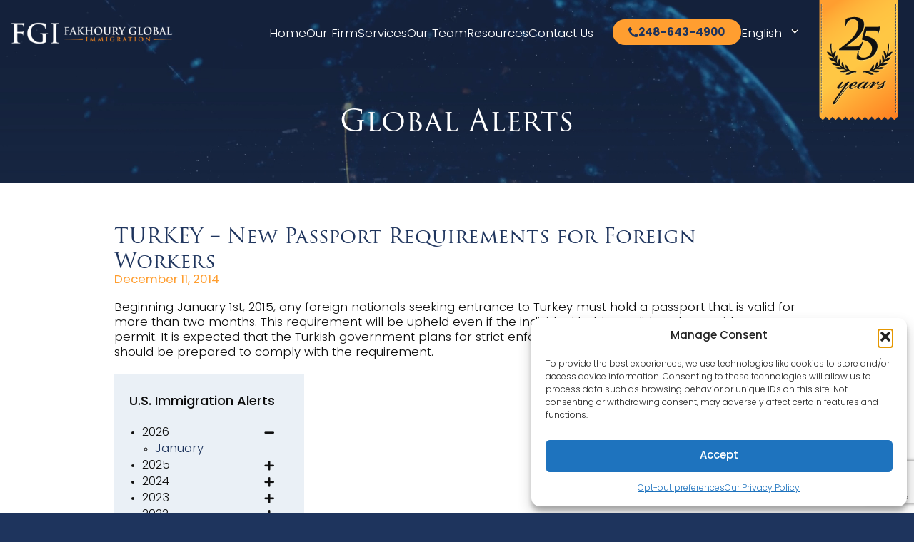

--- FILE ---
content_type: text/html; charset=UTF-8
request_url: https://fakhouryglobal.com/global-alerts/turkey-new-passport-requirements-for-foreign-workers/
body_size: 40450
content:
<!doctype html>  

<!--[if IEMobile 7 ]> <html lang="en-US"class="no-js iem7"> <![endif]-->
<!--[if lt IE 7 ]> <html lang="en-US" class="no-js ie6"> <![endif]-->
<!--[if IE 7 ]>    <html lang="en-US" class="no-js ie7"> <![endif]-->
<!--[if IE 8 ]>    <html lang="en-US" class="no-js ie8"> <![endif]-->
<!--[if (gte IE 9)|(gt IEMobile 7)|!(IEMobile)|!(IE)]><!--><html lang="en-US" class="no-js"><!--<![endif]-->
	
	<head>
		<meta charset="utf-8">
<script type="text/javascript">
/* <![CDATA[ */
var gform;gform||(document.addEventListener("gform_main_scripts_loaded",function(){gform.scriptsLoaded=!0}),document.addEventListener("gform/theme/scripts_loaded",function(){gform.themeScriptsLoaded=!0}),window.addEventListener("DOMContentLoaded",function(){gform.domLoaded=!0}),gform={domLoaded:!1,scriptsLoaded:!1,themeScriptsLoaded:!1,isFormEditor:()=>"function"==typeof InitializeEditor,callIfLoaded:function(o){return!(!gform.domLoaded||!gform.scriptsLoaded||!gform.themeScriptsLoaded&&!gform.isFormEditor()||(gform.isFormEditor()&&console.warn("The use of gform.initializeOnLoaded() is deprecated in the form editor context and will be removed in Gravity Forms 3.1."),o(),0))},initializeOnLoaded:function(o){gform.callIfLoaded(o)||(document.addEventListener("gform_main_scripts_loaded",()=>{gform.scriptsLoaded=!0,gform.callIfLoaded(o)}),document.addEventListener("gform/theme/scripts_loaded",()=>{gform.themeScriptsLoaded=!0,gform.callIfLoaded(o)}),window.addEventListener("DOMContentLoaded",()=>{gform.domLoaded=!0,gform.callIfLoaded(o)}))},hooks:{action:{},filter:{}},addAction:function(o,r,e,t){gform.addHook("action",o,r,e,t)},addFilter:function(o,r,e,t){gform.addHook("filter",o,r,e,t)},doAction:function(o){gform.doHook("action",o,arguments)},applyFilters:function(o){return gform.doHook("filter",o,arguments)},removeAction:function(o,r){gform.removeHook("action",o,r)},removeFilter:function(o,r,e){gform.removeHook("filter",o,r,e)},addHook:function(o,r,e,t,n){null==gform.hooks[o][r]&&(gform.hooks[o][r]=[]);var d=gform.hooks[o][r];null==n&&(n=r+"_"+d.length),gform.hooks[o][r].push({tag:n,callable:e,priority:t=null==t?10:t})},doHook:function(r,o,e){var t;if(e=Array.prototype.slice.call(e,1),null!=gform.hooks[r][o]&&((o=gform.hooks[r][o]).sort(function(o,r){return o.priority-r.priority}),o.forEach(function(o){"function"!=typeof(t=o.callable)&&(t=window[t]),"action"==r?t.apply(null,e):e[0]=t.apply(null,e)})),"filter"==r)return e[0]},removeHook:function(o,r,t,n){var e;null!=gform.hooks[o][r]&&(e=(e=gform.hooks[o][r]).filter(function(o,r,e){return!!(null!=n&&n!=o.tag||null!=t&&t!=o.priority)}),gform.hooks[o][r]=e)}});
/* ]]> */
</script>

		<meta http-equiv="X-UA-Compatible" content="IE=edge,chrome=1">
		<title>TURKEY – New Passport Requirements for Foreign Workers - Fakhoury Law Group, PC</title>	
		<meta name="viewport" content="width=device-width, initial-scale=1.0">
  		<link rel="pingback" href="https://fakhouryglobal.com/xmlrpc.php">

  		<link rel="stylesheet" href="https://fakhouryglobal.com/wp-content/themes/lawfirmsites/fontawesome/css/all.css" media="all" />

        <link rel="stylesheet" href="https://fakhouryglobal.com/wp-content/themes/lawfirmsites/library/css/meanmenu.css" media="all" />

        <link rel="stylesheet" type="text/css" href="https://fakhouryglobal.com/wp-content/themes/lawfirmsites/library/css/slick.css"/>

		<link rel="stylesheet" type="text/css" href="https://fakhouryglobal.com/wp-content/themes/lawfirmsites/library/css/slick-theme.css"/>

		<link data-service="adobe-fonts" data-category="marketing" rel="stylesheet" data-href="https://use.typekit.net/upf5yhw.css">

		<!-- wordpress head functions -->
		<meta name='robots' content='index, follow, max-image-preview:large, max-snippet:-1, max-video-preview:-1' />

	<!-- This site is optimized with the Yoast SEO plugin v26.8 - https://yoast.com/product/yoast-seo-wordpress/ -->
	<link rel="canonical" href="https://fakhouryglobal.com/global-alerts/turkey-new-passport-requirements-for-foreign-workers/" />
	<meta property="og:locale" content="en_US" />
	<meta property="og:type" content="article" />
	<meta property="og:title" content="TURKEY – New Passport Requirements for Foreign Workers - Fakhoury Law Group, PC" />
	<meta property="og:description" content="Beginning January 1st, 2015, any foreign nationals seeking entrance to Turkey must hold a passport that is valid for more than two months. This requirement will be upheld even if the individual holds a valid work or residence permit. It is expected that the Turkish government plans for strict enforcement of this rule and as... Read more &raquo;" />
	<meta property="og:url" content="https://fakhouryglobal.com/global-alerts/turkey-new-passport-requirements-for-foreign-workers/" />
	<meta property="og:site_name" content="Fakhoury Law Group, PC" />
	<meta property="article:modified_time" content="2023-12-28T11:31:08+00:00" />
	<meta name="twitter:card" content="summary_large_image" />
	<script type="application/ld+json" class="yoast-schema-graph">{"@context":"https://schema.org","@graph":[{"@type":"WebPage","@id":"https://fakhouryglobal.com/global-alerts/turkey-new-passport-requirements-for-foreign-workers/","url":"https://fakhouryglobal.com/global-alerts/turkey-new-passport-requirements-for-foreign-workers/","name":"TURKEY – New Passport Requirements for Foreign Workers - Fakhoury Law Group, PC","isPartOf":{"@id":"https://fakhouryglobal.com/#website"},"datePublished":"2014-12-11T11:32:56+00:00","dateModified":"2023-12-28T11:31:08+00:00","breadcrumb":{"@id":"https://fakhouryglobal.com/global-alerts/turkey-new-passport-requirements-for-foreign-workers/#breadcrumb"},"inLanguage":"en-US","potentialAction":[{"@type":"ReadAction","target":["https://fakhouryglobal.com/global-alerts/turkey-new-passport-requirements-for-foreign-workers/"]}]},{"@type":"BreadcrumbList","@id":"https://fakhouryglobal.com/global-alerts/turkey-new-passport-requirements-for-foreign-workers/#breadcrumb","itemListElement":[{"@type":"ListItem","position":1,"name":"Home","item":"https://fakhouryglobal.com/"},{"@type":"ListItem","position":2,"name":"Global Alerts","item":"https://fakhouryglobal.com/global-alerts/"},{"@type":"ListItem","position":3,"name":"TURKEY – New Passport Requirements for Foreign Workers"}]},{"@type":"WebSite","@id":"https://fakhouryglobal.com/#website","url":"https://fakhouryglobal.com/","name":"Fakhoury Law Group, PC","description":"","potentialAction":[{"@type":"SearchAction","target":{"@type":"EntryPoint","urlTemplate":"https://fakhouryglobal.com/?s={search_term_string}"},"query-input":{"@type":"PropertyValueSpecification","valueRequired":true,"valueName":"search_term_string"}}],"inLanguage":"en-US"}]}</script>
	<!-- / Yoast SEO plugin. -->


<link rel="alternate" title="oEmbed (JSON)" type="application/json+oembed" href="https://fakhouryglobal.com/wp-json/oembed/1.0/embed?url=https%3A%2F%2Ffakhouryglobal.com%2Fglobal-alerts%2Fturkey-new-passport-requirements-for-foreign-workers%2F" />
<link rel="alternate" title="oEmbed (XML)" type="text/xml+oembed" href="https://fakhouryglobal.com/wp-json/oembed/1.0/embed?url=https%3A%2F%2Ffakhouryglobal.com%2Fglobal-alerts%2Fturkey-new-passport-requirements-for-foreign-workers%2F&#038;format=xml" />
<style id='wp-img-auto-sizes-contain-inline-css' type='text/css'>
img:is([sizes=auto i],[sizes^="auto," i]){contain-intrinsic-size:3000px 1500px}
/*# sourceURL=wp-img-auto-sizes-contain-inline-css */
</style>
<style id='wp-emoji-styles-inline-css' type='text/css'>

	img.wp-smiley, img.emoji {
		display: inline !important;
		border: none !important;
		box-shadow: none !important;
		height: 1em !important;
		width: 1em !important;
		margin: 0 0.07em !important;
		vertical-align: -0.1em !important;
		background: none !important;
		padding: 0 !important;
	}
/*# sourceURL=wp-emoji-styles-inline-css */
</style>
<style id='wp-block-library-inline-css' type='text/css'>
:root{--wp-block-synced-color:#7a00df;--wp-block-synced-color--rgb:122,0,223;--wp-bound-block-color:var(--wp-block-synced-color);--wp-editor-canvas-background:#ddd;--wp-admin-theme-color:#007cba;--wp-admin-theme-color--rgb:0,124,186;--wp-admin-theme-color-darker-10:#006ba1;--wp-admin-theme-color-darker-10--rgb:0,107,160.5;--wp-admin-theme-color-darker-20:#005a87;--wp-admin-theme-color-darker-20--rgb:0,90,135;--wp-admin-border-width-focus:2px}@media (min-resolution:192dpi){:root{--wp-admin-border-width-focus:1.5px}}.wp-element-button{cursor:pointer}:root .has-very-light-gray-background-color{background-color:#eee}:root .has-very-dark-gray-background-color{background-color:#313131}:root .has-very-light-gray-color{color:#eee}:root .has-very-dark-gray-color{color:#313131}:root .has-vivid-green-cyan-to-vivid-cyan-blue-gradient-background{background:linear-gradient(135deg,#00d084,#0693e3)}:root .has-purple-crush-gradient-background{background:linear-gradient(135deg,#34e2e4,#4721fb 50%,#ab1dfe)}:root .has-hazy-dawn-gradient-background{background:linear-gradient(135deg,#faaca8,#dad0ec)}:root .has-subdued-olive-gradient-background{background:linear-gradient(135deg,#fafae1,#67a671)}:root .has-atomic-cream-gradient-background{background:linear-gradient(135deg,#fdd79a,#004a59)}:root .has-nightshade-gradient-background{background:linear-gradient(135deg,#330968,#31cdcf)}:root .has-midnight-gradient-background{background:linear-gradient(135deg,#020381,#2874fc)}:root{--wp--preset--font-size--normal:16px;--wp--preset--font-size--huge:42px}.has-regular-font-size{font-size:1em}.has-larger-font-size{font-size:2.625em}.has-normal-font-size{font-size:var(--wp--preset--font-size--normal)}.has-huge-font-size{font-size:var(--wp--preset--font-size--huge)}.has-text-align-center{text-align:center}.has-text-align-left{text-align:left}.has-text-align-right{text-align:right}.has-fit-text{white-space:nowrap!important}#end-resizable-editor-section{display:none}.aligncenter{clear:both}.items-justified-left{justify-content:flex-start}.items-justified-center{justify-content:center}.items-justified-right{justify-content:flex-end}.items-justified-space-between{justify-content:space-between}.screen-reader-text{border:0;clip-path:inset(50%);height:1px;margin:-1px;overflow:hidden;padding:0;position:absolute;width:1px;word-wrap:normal!important}.screen-reader-text:focus{background-color:#ddd;clip-path:none;color:#444;display:block;font-size:1em;height:auto;left:5px;line-height:normal;padding:15px 23px 14px;text-decoration:none;top:5px;width:auto;z-index:100000}html :where(.has-border-color){border-style:solid}html :where([style*=border-top-color]){border-top-style:solid}html :where([style*=border-right-color]){border-right-style:solid}html :where([style*=border-bottom-color]){border-bottom-style:solid}html :where([style*=border-left-color]){border-left-style:solid}html :where([style*=border-width]){border-style:solid}html :where([style*=border-top-width]){border-top-style:solid}html :where([style*=border-right-width]){border-right-style:solid}html :where([style*=border-bottom-width]){border-bottom-style:solid}html :where([style*=border-left-width]){border-left-style:solid}html :where(img[class*=wp-image-]){height:auto;max-width:100%}:where(figure){margin:0 0 1em}html :where(.is-position-sticky){--wp-admin--admin-bar--position-offset:var(--wp-admin--admin-bar--height,0px)}@media screen and (max-width:600px){html :where(.is-position-sticky){--wp-admin--admin-bar--position-offset:0px}}

/*# sourceURL=wp-block-library-inline-css */
</style><style id='global-styles-inline-css' type='text/css'>
:root{--wp--preset--aspect-ratio--square: 1;--wp--preset--aspect-ratio--4-3: 4/3;--wp--preset--aspect-ratio--3-4: 3/4;--wp--preset--aspect-ratio--3-2: 3/2;--wp--preset--aspect-ratio--2-3: 2/3;--wp--preset--aspect-ratio--16-9: 16/9;--wp--preset--aspect-ratio--9-16: 9/16;--wp--preset--color--black: #000000;--wp--preset--color--cyan-bluish-gray: #abb8c3;--wp--preset--color--white: #ffffff;--wp--preset--color--pale-pink: #f78da7;--wp--preset--color--vivid-red: #cf2e2e;--wp--preset--color--luminous-vivid-orange: #ff6900;--wp--preset--color--luminous-vivid-amber: #fcb900;--wp--preset--color--light-green-cyan: #7bdcb5;--wp--preset--color--vivid-green-cyan: #00d084;--wp--preset--color--pale-cyan-blue: #8ed1fc;--wp--preset--color--vivid-cyan-blue: #0693e3;--wp--preset--color--vivid-purple: #9b51e0;--wp--preset--gradient--vivid-cyan-blue-to-vivid-purple: linear-gradient(135deg,rgb(6,147,227) 0%,rgb(155,81,224) 100%);--wp--preset--gradient--light-green-cyan-to-vivid-green-cyan: linear-gradient(135deg,rgb(122,220,180) 0%,rgb(0,208,130) 100%);--wp--preset--gradient--luminous-vivid-amber-to-luminous-vivid-orange: linear-gradient(135deg,rgb(252,185,0) 0%,rgb(255,105,0) 100%);--wp--preset--gradient--luminous-vivid-orange-to-vivid-red: linear-gradient(135deg,rgb(255,105,0) 0%,rgb(207,46,46) 100%);--wp--preset--gradient--very-light-gray-to-cyan-bluish-gray: linear-gradient(135deg,rgb(238,238,238) 0%,rgb(169,184,195) 100%);--wp--preset--gradient--cool-to-warm-spectrum: linear-gradient(135deg,rgb(74,234,220) 0%,rgb(151,120,209) 20%,rgb(207,42,186) 40%,rgb(238,44,130) 60%,rgb(251,105,98) 80%,rgb(254,248,76) 100%);--wp--preset--gradient--blush-light-purple: linear-gradient(135deg,rgb(255,206,236) 0%,rgb(152,150,240) 100%);--wp--preset--gradient--blush-bordeaux: linear-gradient(135deg,rgb(254,205,165) 0%,rgb(254,45,45) 50%,rgb(107,0,62) 100%);--wp--preset--gradient--luminous-dusk: linear-gradient(135deg,rgb(255,203,112) 0%,rgb(199,81,192) 50%,rgb(65,88,208) 100%);--wp--preset--gradient--pale-ocean: linear-gradient(135deg,rgb(255,245,203) 0%,rgb(182,227,212) 50%,rgb(51,167,181) 100%);--wp--preset--gradient--electric-grass: linear-gradient(135deg,rgb(202,248,128) 0%,rgb(113,206,126) 100%);--wp--preset--gradient--midnight: linear-gradient(135deg,rgb(2,3,129) 0%,rgb(40,116,252) 100%);--wp--preset--font-size--small: 13px;--wp--preset--font-size--medium: 20px;--wp--preset--font-size--large: 36px;--wp--preset--font-size--x-large: 42px;--wp--preset--spacing--20: 0.44rem;--wp--preset--spacing--30: 0.67rem;--wp--preset--spacing--40: 1rem;--wp--preset--spacing--50: 1.5rem;--wp--preset--spacing--60: 2.25rem;--wp--preset--spacing--70: 3.38rem;--wp--preset--spacing--80: 5.06rem;--wp--preset--shadow--natural: 6px 6px 9px rgba(0, 0, 0, 0.2);--wp--preset--shadow--deep: 12px 12px 50px rgba(0, 0, 0, 0.4);--wp--preset--shadow--sharp: 6px 6px 0px rgba(0, 0, 0, 0.2);--wp--preset--shadow--outlined: 6px 6px 0px -3px rgb(255, 255, 255), 6px 6px rgb(0, 0, 0);--wp--preset--shadow--crisp: 6px 6px 0px rgb(0, 0, 0);}:where(.is-layout-flex){gap: 0.5em;}:where(.is-layout-grid){gap: 0.5em;}body .is-layout-flex{display: flex;}.is-layout-flex{flex-wrap: wrap;align-items: center;}.is-layout-flex > :is(*, div){margin: 0;}body .is-layout-grid{display: grid;}.is-layout-grid > :is(*, div){margin: 0;}:where(.wp-block-columns.is-layout-flex){gap: 2em;}:where(.wp-block-columns.is-layout-grid){gap: 2em;}:where(.wp-block-post-template.is-layout-flex){gap: 1.25em;}:where(.wp-block-post-template.is-layout-grid){gap: 1.25em;}.has-black-color{color: var(--wp--preset--color--black) !important;}.has-cyan-bluish-gray-color{color: var(--wp--preset--color--cyan-bluish-gray) !important;}.has-white-color{color: var(--wp--preset--color--white) !important;}.has-pale-pink-color{color: var(--wp--preset--color--pale-pink) !important;}.has-vivid-red-color{color: var(--wp--preset--color--vivid-red) !important;}.has-luminous-vivid-orange-color{color: var(--wp--preset--color--luminous-vivid-orange) !important;}.has-luminous-vivid-amber-color{color: var(--wp--preset--color--luminous-vivid-amber) !important;}.has-light-green-cyan-color{color: var(--wp--preset--color--light-green-cyan) !important;}.has-vivid-green-cyan-color{color: var(--wp--preset--color--vivid-green-cyan) !important;}.has-pale-cyan-blue-color{color: var(--wp--preset--color--pale-cyan-blue) !important;}.has-vivid-cyan-blue-color{color: var(--wp--preset--color--vivid-cyan-blue) !important;}.has-vivid-purple-color{color: var(--wp--preset--color--vivid-purple) !important;}.has-black-background-color{background-color: var(--wp--preset--color--black) !important;}.has-cyan-bluish-gray-background-color{background-color: var(--wp--preset--color--cyan-bluish-gray) !important;}.has-white-background-color{background-color: var(--wp--preset--color--white) !important;}.has-pale-pink-background-color{background-color: var(--wp--preset--color--pale-pink) !important;}.has-vivid-red-background-color{background-color: var(--wp--preset--color--vivid-red) !important;}.has-luminous-vivid-orange-background-color{background-color: var(--wp--preset--color--luminous-vivid-orange) !important;}.has-luminous-vivid-amber-background-color{background-color: var(--wp--preset--color--luminous-vivid-amber) !important;}.has-light-green-cyan-background-color{background-color: var(--wp--preset--color--light-green-cyan) !important;}.has-vivid-green-cyan-background-color{background-color: var(--wp--preset--color--vivid-green-cyan) !important;}.has-pale-cyan-blue-background-color{background-color: var(--wp--preset--color--pale-cyan-blue) !important;}.has-vivid-cyan-blue-background-color{background-color: var(--wp--preset--color--vivid-cyan-blue) !important;}.has-vivid-purple-background-color{background-color: var(--wp--preset--color--vivid-purple) !important;}.has-black-border-color{border-color: var(--wp--preset--color--black) !important;}.has-cyan-bluish-gray-border-color{border-color: var(--wp--preset--color--cyan-bluish-gray) !important;}.has-white-border-color{border-color: var(--wp--preset--color--white) !important;}.has-pale-pink-border-color{border-color: var(--wp--preset--color--pale-pink) !important;}.has-vivid-red-border-color{border-color: var(--wp--preset--color--vivid-red) !important;}.has-luminous-vivid-orange-border-color{border-color: var(--wp--preset--color--luminous-vivid-orange) !important;}.has-luminous-vivid-amber-border-color{border-color: var(--wp--preset--color--luminous-vivid-amber) !important;}.has-light-green-cyan-border-color{border-color: var(--wp--preset--color--light-green-cyan) !important;}.has-vivid-green-cyan-border-color{border-color: var(--wp--preset--color--vivid-green-cyan) !important;}.has-pale-cyan-blue-border-color{border-color: var(--wp--preset--color--pale-cyan-blue) !important;}.has-vivid-cyan-blue-border-color{border-color: var(--wp--preset--color--vivid-cyan-blue) !important;}.has-vivid-purple-border-color{border-color: var(--wp--preset--color--vivid-purple) !important;}.has-vivid-cyan-blue-to-vivid-purple-gradient-background{background: var(--wp--preset--gradient--vivid-cyan-blue-to-vivid-purple) !important;}.has-light-green-cyan-to-vivid-green-cyan-gradient-background{background: var(--wp--preset--gradient--light-green-cyan-to-vivid-green-cyan) !important;}.has-luminous-vivid-amber-to-luminous-vivid-orange-gradient-background{background: var(--wp--preset--gradient--luminous-vivid-amber-to-luminous-vivid-orange) !important;}.has-luminous-vivid-orange-to-vivid-red-gradient-background{background: var(--wp--preset--gradient--luminous-vivid-orange-to-vivid-red) !important;}.has-very-light-gray-to-cyan-bluish-gray-gradient-background{background: var(--wp--preset--gradient--very-light-gray-to-cyan-bluish-gray) !important;}.has-cool-to-warm-spectrum-gradient-background{background: var(--wp--preset--gradient--cool-to-warm-spectrum) !important;}.has-blush-light-purple-gradient-background{background: var(--wp--preset--gradient--blush-light-purple) !important;}.has-blush-bordeaux-gradient-background{background: var(--wp--preset--gradient--blush-bordeaux) !important;}.has-luminous-dusk-gradient-background{background: var(--wp--preset--gradient--luminous-dusk) !important;}.has-pale-ocean-gradient-background{background: var(--wp--preset--gradient--pale-ocean) !important;}.has-electric-grass-gradient-background{background: var(--wp--preset--gradient--electric-grass) !important;}.has-midnight-gradient-background{background: var(--wp--preset--gradient--midnight) !important;}.has-small-font-size{font-size: var(--wp--preset--font-size--small) !important;}.has-medium-font-size{font-size: var(--wp--preset--font-size--medium) !important;}.has-large-font-size{font-size: var(--wp--preset--font-size--large) !important;}.has-x-large-font-size{font-size: var(--wp--preset--font-size--x-large) !important;}
/*# sourceURL=global-styles-inline-css */
</style>

<style id='classic-theme-styles-inline-css' type='text/css'>
/*! This file is auto-generated */
.wp-block-button__link{color:#fff;background-color:#32373c;border-radius:9999px;box-shadow:none;text-decoration:none;padding:calc(.667em + 2px) calc(1.333em + 2px);font-size:1.125em}.wp-block-file__button{background:#32373c;color:#fff;text-decoration:none}
/*# sourceURL=/wp-includes/css/classic-themes.min.css */
</style>
<link rel='stylesheet' id='wp-components-css' href='https://fakhouryglobal.com/wp-includes/css/dist/components/style.min.css?ver=6.9' type='text/css' media='all' />
<link rel='stylesheet' id='wp-preferences-css' href='https://fakhouryglobal.com/wp-includes/css/dist/preferences/style.min.css?ver=6.9' type='text/css' media='all' />
<link rel='stylesheet' id='wp-block-editor-css' href='https://fakhouryglobal.com/wp-includes/css/dist/block-editor/style.min.css?ver=6.9' type='text/css' media='all' />
<link rel='stylesheet' id='popup-maker-block-library-style-css' href='https://fakhouryglobal.com/wp-content/plugins/popup-maker/dist/packages/block-library-style.css?ver=dbea705cfafe089d65f1' type='text/css' media='all' />
<link rel='stylesheet' id='cmplz-general-css' href='https://fakhouryglobal.com/wp-content/plugins/complianz-gdpr/assets/css/cookieblocker.min.css?ver=1765982412' type='text/css' media='all' />
<link rel='stylesheet' id='wpbs-css' href='https://fakhouryglobal.com/wp-content/themes/lawfirmsites/library/dist/css/styles.f6413c85.min.css?ver=1.0' type='text/css' media='all' />
<link rel='stylesheet' id='wpbs-style-css' href='https://fakhouryglobal.com/wp-content/themes/lawfirmsites/style.css?ver=1.0' type='text/css' media='all' />
<script type="text/javascript" src="https://fakhouryglobal.com/wp-includes/js/jquery/jquery.min.js?ver=3.7.1" id="jquery-core-js"></script>
<script type="text/javascript" src="https://fakhouryglobal.com/wp-includes/js/jquery/jquery-migrate.min.js?ver=3.4.1" id="jquery-migrate-js"></script>
<script type="text/javascript" src="https://fakhouryglobal.com/wp-content/themes/lawfirmsites/bower_components/bootstrap/dist/js/bootstrap.js?ver=1.2" id="bootstrap-js"></script>
<script type="text/javascript" src="https://fakhouryglobal.com/wp-content/themes/lawfirmsites/library/dist/js/scripts.d1e3d952.min.js?ver=1.2" id="wpbs-js-js"></script>
<script type="text/javascript" src="https://fakhouryglobal.com/wp-content/themes/lawfirmsites/bower_components/modernizer/modernizr.js?ver=1.2" id="modernizr-js"></script>
<link rel="https://api.w.org/" href="https://fakhouryglobal.com/wp-json/" /><link rel="alternate" title="JSON" type="application/json" href="https://fakhouryglobal.com/wp-json/wp/v2/global-alerts/2480" /><link rel='shortlink' href='https://fakhouryglobal.com/?p=2480' />
			<style>.cmplz-hidden {
					display: none !important;
				}</style>
		<link rel="stylesheet" type="text/css" href="https://fakhouryglobal.com/wp-content/themes/lawfirmsites/library/css/responsive.css"/>
		
		<!-- end of wordpress head -->
		<!-- IE8 fallback moved below head to work properly. Added respond as well. Tested to work. -->
			<!-- media-queries.js (fallback) -->
		<!--[if lt IE 9]>
			<script src="http://css3-mediaqueries-js.googlecode.com/svn/trunk/css3-mediaqueries.js"></script>			
		<![endif]-->

		<!-- html5.js -->
		<!--[if lt IE 9]>
			<script src="http://html5shim.googlecode.com/svn/trunk/html5.js"></script>
		<![endif]-->	
		
			<!-- respond.js -->
		<!--[if lt IE 9]>
		          <script type='text/javascript' src="http://cdnjs.cloudflare.com/ajax/libs/respond.js/1.4.2/respond.js"></script>
		<![endif]-->
		<!-- Google tag (gtag.js) -->
<script type="text/plain" data-service="google-analytics" data-category="statistics" async data-cmplz-src="https://www.googletagmanager.com/gtag/js?id=G-L6E868EWFC"></script>
<script>
  window.dataLayer = window.dataLayer || [];
  function gtag(){dataLayer.push(arguments);}
  gtag('js', new Date());

  gtag('config', 'G-L6E868EWFC');
</script>
		<!-- Google Tag Manager -->
<script>(function(w,d,s,l,i){w[l]=w[l]||[];w[l].push({'gtm.start':
new Date().getTime(),event:'gtm.js'});var f=d.getElementsByTagName(s)[0],
j=d.createElement(s),dl=l!='dataLayer'?'&l='+l:'';j.async=true;j.src=
'https://www.googletagmanager.com/gtm.js?id='+i+dl;f.parentNode.insertBefore(j,f);
})(window,document,'script','dataLayer','GTM-W299DVWP');</script>
<!-- End Google Tag Manager -->
	</head>

		
	<body data-cmplz=1 class="wp-singular global-alerts-template-default single single-global-alerts postid-2480 wp-theme-lawfirmsites">	
		<!-- Google Tag Manager (noscript) -->
<noscript><iframe src="https://www.googletagmanager.com/ns.html?id=GTM-W299DVWP"
height="0" width="0" style="display:none;visibility:hidden"></iframe></noscript>
<!-- End Google Tag Manager (noscript) -->
		<header id="header" role="banner">				
			<div class="navbar navbar-default">
				<div class="container">          
					<div class="wrap">
                                  
                        <div class="flex">
                        	<a class="logo" title="" href="https://fakhouryglobal.com">
	                            <img src="https://fakhouryglobal.com/wp-content/themes/lawfirmsites/images/site-logo.png" alt="Fakhoury Law Group, PC" title="Fakhoury Law Group, PC">                  
	                        </a>
                            <div class="mean-menu-nav"><ul id="menu-main-menu" class="main-menu list-inline"><li id="menu-item-103" class="menu-item menu-item-type-post_type menu-item-object-page menu-item-home menu-item-103"><a href="https://fakhouryglobal.com/">Home</a></li>
<li id="menu-item-2150" class="menu-item menu-item-type-custom menu-item-object-custom menu-item-has-children menu-item-2150"><a>Our Firm</a>
<ul class="sub-menu">
	<li id="menu-item-170" class="menu-item menu-item-type-post_type menu-item-object-page menu-item-170"><a href="https://fakhouryglobal.com/our-awards/">Awards</a></li>
	<li id="menu-item-5904" class="menu-item menu-item-type-post_type menu-item-object-page menu-item-5904"><a href="https://fakhouryglobal.com/careers/">Careers</a></li>
	<li id="menu-item-231" class="menu-item menu-item-type-post_type menu-item-object-page menu-item-231"><a href="https://fakhouryglobal.com/industry-alliance-partners/">Industry Partners</a></li>
	<li id="menu-item-270" class="menu-item menu-item-type-post_type menu-item-object-page menu-item-270"><a href="https://fakhouryglobal.com/our-community-partners/">Philanthropy and Charities</a></li>
	<li id="menu-item-271" class="menu-item menu-item-type-custom menu-item-object-custom menu-item-271"><a href="https://fakhouryglobal.com/testimonials/">Testimonials</a></li>
	<li id="menu-item-497" class="menu-item menu-item-type-post_type menu-item-object-page menu-item-497"><a href="https://fakhouryglobal.com/services/competitive-differentiators/">Competitive Differentiators</a></li>
</ul>
</li>
<li id="menu-item-1545" class="menu-item menu-item-type-custom menu-item-object-custom menu-item-has-children menu-item-1545"><a>Services</a>
<ul class="sub-menu">
	<li id="menu-item-496" class="menu-item menu-item-type-post_type menu-item-object-page menu-item-496"><a href="https://fakhouryglobal.com/services/u-s-services/">U.S. Services</a></li>
	<li id="menu-item-6274" class="menu-item menu-item-type-post_type menu-item-object-country menu-item-6274"><a href="https://fakhouryglobal.com/country/canada/">Canada Services</a></li>
	<li id="menu-item-2119" class="menu-item menu-item-type-post_type menu-item-object-page menu-item-2119"><a href="https://fakhouryglobal.com/services/global-services/">Global Services</a></li>
	<li id="menu-item-6370" class="menu-item menu-item-type-post_type menu-item-object-page menu-item-6370"><a href="https://fakhouryglobal.com/services/u-s-services/ddv-tool/">DDV Tool</a></li>
	<li id="menu-item-6275" class="menu-item menu-item-type-custom menu-item-object-custom menu-item-6275"><a target="_blank" href="http://www.fgihsi.com/">High Skilled Immigration</a></li>
	<li id="menu-item-6639" class="menu-item menu-item-type-post_type menu-item-object-page menu-item-6639"><a href="https://fakhouryglobal.com/the-trump-gold-card/">The Trump Gold Card</a></li>
	<li id="menu-item-494" class="menu-item menu-item-type-post_type menu-item-object-page menu-item-494"><a href="https://fakhouryglobal.com/business-visa-assessment-tool/">Business Visa Assessment Tool</a></li>
</ul>
</li>
<li id="menu-item-171" class="menu-item menu-item-type-post_type menu-item-object-page menu-item-171"><a href="https://fakhouryglobal.com/our-immigration-team/">Our Team</a></li>
<li id="menu-item-1508" class="menu-item menu-item-type-custom menu-item-object-custom menu-item-has-children menu-item-1508"><a>Resources</a>
<ul class="sub-menu">
	<li id="menu-item-4765" class="menu-item menu-item-type-taxonomy menu-item-object-category menu-item-4765"><a href="https://fakhouryglobal.com/category/fgi-events/">FGI Future Events &amp; Webinars</a></li>
	<li id="menu-item-4768" class="menu-item menu-item-type-taxonomy menu-item-object-category menu-item-4768"><a href="https://fakhouryglobal.com/category/fgi-webinars/">Past Webinars</a></li>
	<li id="menu-item-4845" class="menu-item menu-item-type-post_type_archive menu-item-object-publishing menu-item-4845"><a href="https://fakhouryglobal.com/fgi-publishing/">FGI Publishing</a></li>
	<li id="menu-item-4712" class="menu-item menu-item-type-post_type menu-item-object-page menu-item-4712"><a href="https://fakhouryglobal.com/immigration-alert/">Immigration Alerts</a></li>
	<li id="menu-item-4738" class="menu-item menu-item-type-post_type menu-item-object-page menu-item-4738"><a href="https://fakhouryglobal.com/immigration-101/">Immigration 101</a></li>
	<li id="menu-item-4742" class="menu-item menu-item-type-post_type menu-item-object-page menu-item-4742"><a href="https://fakhouryglobal.com/global-entry-trusted-traveler-program/">Global Entry Trusted Traveler Program</a></li>
	<li id="menu-item-4746" class="menu-item menu-item-type-post_type menu-item-object-page menu-item-4746"><a href="https://fakhouryglobal.com/nexus-program/">NEXUS Program</a></li>
</ul>
</li>
<li id="menu-item-176" class="menu-item menu-item-type-post_type menu-item-object-page menu-item-176"><a href="https://fakhouryglobal.com/contact/">Contact Us</a></li>
</ul></div>
                            <div class="phone-top">
                            	<a href="tel:248-643-4900">
                            		<svg width="22" viewBox="0 0 22 22" fill="none" xmlns="http://www.w3.org/2000/svg">
										<path d="M22.0088 17.387C21.9966 17.7582 21.9443 18.127 21.8528 18.487C21.7759 18.8528 21.6662 19.2109 21.5249 19.557C21.075 20.2919 20.4094 20.8702 19.6188 21.213C18.4953 21.8725 17.1823 22.1339 15.8918 21.955C15.5876 21.9089 15.2869 21.8421 14.9918 21.755C14.6585 21.661 14.4112 21.5854 14.2498 21.528C14.0885 21.4707 13.7995 21.364 13.3828 21.208C12.9662 21.052 12.7108 20.9583 12.6168 20.927C11.6617 20.5927 10.7451 20.1569 9.88284 19.627C6.89848 17.6635 4.34637 15.1114 2.38284 12.127C1.85299 11.2648 1.41718 10.3482 1.08285 9.39301C1.05152 9.29901 0.957847 9.04369 0.801847 8.62702C0.645847 8.21035 0.539188 7.92135 0.481855 7.76002C0.424521 7.59868 0.34885 7.35135 0.25485 7.01801C0.167758 6.72292 0.100939 6.42223 0.0548528 6.11802C-0.123999 4.82759 0.1374 3.51455 0.796842 2.39101C1.13967 1.60048 1.71796 0.934918 2.45285 0.485024C2.79891 0.343694 3.15704 0.233911 3.52286 0.157021C3.88283 0.0655607 4.25163 0.0132514 4.62285 0.00101508C4.73418 -0.00435169 4.84551 0.011598 4.95085 0.0480122C5.13818 0.110679 5.41419 0.506682 5.77885 1.23602C5.89352 1.43602 6.04985 1.71734 6.24785 2.08001C6.44585 2.44268 6.62818 2.77335 6.79484 3.07201C6.96151 3.36868 7.12285 3.64735 7.27885 3.90801C7.31019 3.94935 7.40118 4.07969 7.55185 4.29902C7.67746 4.47543 7.78977 4.66093 7.88785 4.85401C7.95749 4.99215 7.99477 5.14434 7.99685 5.29902C7.94611 5.60398 7.78833 5.88087 7.55185 6.08001C7.25382 6.39333 6.92965 6.68071 6.58285 6.93902C6.24151 7.1928 5.91775 7.46943 5.61384 7.76702C5.38249 7.94413 5.22416 8.19995 5.16885 8.48602C5.17448 8.60695 5.20087 8.72603 5.24685 8.83802C5.28574 8.94687 5.33012 9.05367 5.37985 9.15801C5.41652 9.23068 5.48951 9.35568 5.59884 9.53301C5.70818 9.71035 5.76819 9.81035 5.77885 9.83302C7.22629 12.5515 9.4514 14.7766 12.1698 16.224C12.1905 16.2347 12.2905 16.2947 12.4698 16.404C12.6492 16.5133 12.7742 16.5863 12.8448 16.623C12.9492 16.6727 13.056 16.7171 13.1649 16.756C13.2768 16.802 13.3959 16.8284 13.5168 16.834C13.8029 16.7787 14.0587 16.6204 14.2359 16.389C14.5334 16.0851 14.8101 15.7614 15.0638 15.42C15.3221 15.0732 15.6095 14.749 15.9228 14.451C16.1242 14.2157 16.4029 14.0601 16.7088 14.012C16.8635 14.0141 17.0157 14.0514 17.1539 14.121C17.3469 14.2191 17.5324 14.3314 17.7088 14.457C17.9275 14.6084 18.0579 14.6994 18.0999 14.73C18.3605 14.886 18.6392 15.0473 18.9359 15.214C19.2325 15.3807 19.5632 15.563 19.9279 15.761C20.2925 15.961 20.5738 16.1174 20.7718 16.23C21.5012 16.5947 21.8972 16.8707 21.9599 17.058C21.9971 17.1635 22.0137 17.2752 22.0088 17.387Z" />
									</svg>

                            		<strong>248-643-4900</strong>
                            	</a>
                            </div>
                            
                            <div class="lang-top">
                            	<div class="gtranslate_wrapper" id="gt-wrapper-19982017"></div>                            	<svg width="14" viewBox="0 0 14 8" fill="none" xmlns="http://www.w3.org/2000/svg">
									<path d="M12.9999 1L7.4499 6.55L1.8999 1" stroke="white" stroke-width="2" stroke-linecap="round" stroke-linejoin="round"/>
								</svg>
                            </div>

                            <figure class="ribbon">
                            	<img src="https://fakhouryglobal.com/wp-content/themes/lawfirmsites/images/25yrs.png" alt="50 years logo">
                            </figure>
                        </div>
                    </div>
				</div> <!-- end .container -->
			</div> <!-- end .navbar -->		
		</header> <!-- end header -->




		<video class="video-background" autoplay loop muted playsinline>
			<source src="https://fakhouryglobal.com/wp-content/themes/lawfirmsites/images/Immigration-Video.mp4" type="video/mp4">
		</video>
	

<main>

    <section class="page-top-banner" >
        <div class="container">
            <div class="wrap">
                <div class="page-title text-center">
                    <h1>Global Alerts</h1>
                </div>
            </div>
        </div>
    </section>

    <section class="inner-page">
        <div class="container">
            <div class="wrap">
                <div class="inner-news">
                    <div class="flex between align-start">

                        <article class="the-content">

                            <h2 class="single-title">TURKEY – New Passport Requirements for Foreign Workers</h2>

                            <div class="post-date">
                                December 11, 2014                            </div>

                            <p>Beginning January 1st, 2015, any foreign nationals seeking entrance to Turkey must hold a passport that is valid for more than two months. This requirement will be upheld even if the individual holds a valid work or residence permit. It is expected that the Turkish government plans for strict enforcement of this rule and as such, travelers should be prepared to comply with the requirement.</p>
                        </article>

                        <div class="inner-news-side">

							<aside class="archive-box">

	<h4>U.S. Immigration Alerts</h4>

	<div class="blog-list-archive">

		<ul>
						<li><span aria-expanded="true" href="#" data-toggle="collapse" data-target="#usyear-2026" >2026 <i class="fa-solid fa-plus"></i></span>

				<ul id="usyear-2026" class="archive-sub-menu collapse in">
											<li><a href="https://fakhouryglobal.com/immigration-alerts/2026/1">

							January</a>

						</li>

					
				</ul>

			</li>

						<li><span  href="#" data-toggle="collapse" data-target="#usyear-2025" >2025 <i class="fa-solid fa-plus"></i></span>

				<ul id="usyear-2025" class="archive-sub-menu collapse">
											<li><a href="https://fakhouryglobal.com/immigration-alerts/2025/12">

							December</a>

						</li>

											<li><a href="https://fakhouryglobal.com/immigration-alerts/2025/11">

							November</a>

						</li>

											<li><a href="https://fakhouryglobal.com/immigration-alerts/2025/10">

							October</a>

						</li>

											<li><a href="https://fakhouryglobal.com/immigration-alerts/2025/9">

							September</a>

						</li>

											<li><a href="https://fakhouryglobal.com/immigration-alerts/2025/8">

							August</a>

						</li>

											<li><a href="https://fakhouryglobal.com/immigration-alerts/2025/7">

							July</a>

						</li>

											<li><a href="https://fakhouryglobal.com/immigration-alerts/2025/6">

							June</a>

						</li>

											<li><a href="https://fakhouryglobal.com/immigration-alerts/2025/5">

							May</a>

						</li>

											<li><a href="https://fakhouryglobal.com/immigration-alerts/2025/4">

							April</a>

						</li>

											<li><a href="https://fakhouryglobal.com/immigration-alerts/2025/3">

							March</a>

						</li>

											<li><a href="https://fakhouryglobal.com/immigration-alerts/2025/2">

							February</a>

						</li>

											<li><a href="https://fakhouryglobal.com/immigration-alerts/2025/1">

							January</a>

						</li>

					
				</ul>

			</li>

						<li><span  href="#" data-toggle="collapse" data-target="#usyear-2024" >2024 <i class="fa-solid fa-plus"></i></span>

				<ul id="usyear-2024" class="archive-sub-menu collapse">
											<li><a href="https://fakhouryglobal.com/immigration-alerts/2024/10">

							October</a>

						</li>

											<li><a href="https://fakhouryglobal.com/immigration-alerts/2024/9">

							September</a>

						</li>

											<li><a href="https://fakhouryglobal.com/immigration-alerts/2024/8">

							August</a>

						</li>

											<li><a href="https://fakhouryglobal.com/immigration-alerts/2024/7">

							July</a>

						</li>

											<li><a href="https://fakhouryglobal.com/immigration-alerts/2024/6">

							June</a>

						</li>

											<li><a href="https://fakhouryglobal.com/immigration-alerts/2024/5">

							May</a>

						</li>

											<li><a href="https://fakhouryglobal.com/immigration-alerts/2024/4">

							April</a>

						</li>

											<li><a href="https://fakhouryglobal.com/immigration-alerts/2024/3">

							March</a>

						</li>

											<li><a href="https://fakhouryglobal.com/immigration-alerts/2024/2">

							February</a>

						</li>

											<li><a href="https://fakhouryglobal.com/immigration-alerts/2024/1">

							January</a>

						</li>

					
				</ul>

			</li>

						<li><span  href="#" data-toggle="collapse" data-target="#usyear-2023" >2023 <i class="fa-solid fa-plus"></i></span>

				<ul id="usyear-2023" class="archive-sub-menu collapse">
											<li><a href="https://fakhouryglobal.com/immigration-alerts/2023/12">

							December</a>

						</li>

											<li><a href="https://fakhouryglobal.com/immigration-alerts/2023/11">

							November</a>

						</li>

											<li><a href="https://fakhouryglobal.com/immigration-alerts/2023/10">

							October</a>

						</li>

											<li><a href="https://fakhouryglobal.com/immigration-alerts/2023/9">

							September</a>

						</li>

											<li><a href="https://fakhouryglobal.com/immigration-alerts/2023/8">

							August</a>

						</li>

											<li><a href="https://fakhouryglobal.com/immigration-alerts/2023/7">

							July</a>

						</li>

											<li><a href="https://fakhouryglobal.com/immigration-alerts/2023/6">

							June</a>

						</li>

											<li><a href="https://fakhouryglobal.com/immigration-alerts/2023/5">

							May</a>

						</li>

											<li><a href="https://fakhouryglobal.com/immigration-alerts/2023/4">

							April</a>

						</li>

											<li><a href="https://fakhouryglobal.com/immigration-alerts/2023/3">

							March</a>

						</li>

											<li><a href="https://fakhouryglobal.com/immigration-alerts/2023/2">

							February</a>

						</li>

											<li><a href="https://fakhouryglobal.com/immigration-alerts/2023/1">

							January</a>

						</li>

					
				</ul>

			</li>

						<li><span  href="#" data-toggle="collapse" data-target="#usyear-2022" >2022 <i class="fa-solid fa-plus"></i></span>

				<ul id="usyear-2022" class="archive-sub-menu collapse">
											<li><a href="https://fakhouryglobal.com/immigration-alerts/2022/12">

							December</a>

						</li>

											<li><a href="https://fakhouryglobal.com/immigration-alerts/2022/11">

							November</a>

						</li>

											<li><a href="https://fakhouryglobal.com/immigration-alerts/2022/10">

							October</a>

						</li>

											<li><a href="https://fakhouryglobal.com/immigration-alerts/2022/9">

							September</a>

						</li>

											<li><a href="https://fakhouryglobal.com/immigration-alerts/2022/8">

							August</a>

						</li>

											<li><a href="https://fakhouryglobal.com/immigration-alerts/2022/7">

							July</a>

						</li>

											<li><a href="https://fakhouryglobal.com/immigration-alerts/2022/6">

							June</a>

						</li>

											<li><a href="https://fakhouryglobal.com/immigration-alerts/2022/5">

							May</a>

						</li>

											<li><a href="https://fakhouryglobal.com/immigration-alerts/2022/4">

							April</a>

						</li>

											<li><a href="https://fakhouryglobal.com/immigration-alerts/2022/3">

							March</a>

						</li>

											<li><a href="https://fakhouryglobal.com/immigration-alerts/2022/2">

							February</a>

						</li>

											<li><a href="https://fakhouryglobal.com/immigration-alerts/2022/1">

							January</a>

						</li>

					
				</ul>

			</li>

					</ul>

	</div>
</aside>



<!--/* Global alerts */-->


<aside class="archive-box">

	<h4>Global Alerts</h4>

	<div class="blog-list-archive">

		<ul>
						<li><span aria-expanded="true" href="#" data-toggle="collapse" data-target="#year-2026" >2026 <i class="fa-solid fa-plus"></i></span>

				<ul id="year-2026" class="archive-sub-menu collapse in">
											<li><a href="https://fakhouryglobal.com/global-alerts/2026/1">

							January</a>

						</li>

					
				</ul>

			</li>

						<li><span  href="#" data-toggle="collapse" data-target="#year-2025" >2025 <i class="fa-solid fa-plus"></i></span>

				<ul id="year-2025" class="archive-sub-menu collapse">
											<li><a href="https://fakhouryglobal.com/global-alerts/2025/12">

							December</a>

						</li>

											<li><a href="https://fakhouryglobal.com/global-alerts/2025/11">

							November</a>

						</li>

											<li><a href="https://fakhouryglobal.com/global-alerts/2025/9">

							September</a>

						</li>

											<li><a href="https://fakhouryglobal.com/global-alerts/2025/2">

							February</a>

						</li>

											<li><a href="https://fakhouryglobal.com/global-alerts/2025/1">

							January</a>

						</li>

					
				</ul>

			</li>

						<li><span  href="#" data-toggle="collapse" data-target="#year-2024" >2024 <i class="fa-solid fa-plus"></i></span>

				<ul id="year-2024" class="archive-sub-menu collapse">
											<li><a href="https://fakhouryglobal.com/global-alerts/2024/10">

							October</a>

						</li>

											<li><a href="https://fakhouryglobal.com/global-alerts/2024/9">

							September</a>

						</li>

											<li><a href="https://fakhouryglobal.com/global-alerts/2024/8">

							August</a>

						</li>

											<li><a href="https://fakhouryglobal.com/global-alerts/2024/6">

							June</a>

						</li>

											<li><a href="https://fakhouryglobal.com/global-alerts/2024/4">

							April</a>

						</li>

											<li><a href="https://fakhouryglobal.com/global-alerts/2024/3">

							March</a>

						</li>

					
				</ul>

			</li>

						<li><span  href="#" data-toggle="collapse" data-target="#year-2023" >2023 <i class="fa-solid fa-plus"></i></span>

				<ul id="year-2023" class="archive-sub-menu collapse">
											<li><a href="https://fakhouryglobal.com/global-alerts/2023/8">

							August</a>

						</li>

											<li><a href="https://fakhouryglobal.com/global-alerts/2023/7">

							July</a>

						</li>

											<li><a href="https://fakhouryglobal.com/global-alerts/2023/6">

							June</a>

						</li>

											<li><a href="https://fakhouryglobal.com/global-alerts/2023/5">

							May</a>

						</li>

											<li><a href="https://fakhouryglobal.com/global-alerts/2023/4">

							April</a>

						</li>

											<li><a href="https://fakhouryglobal.com/global-alerts/2023/3">

							March</a>

						</li>

											<li><a href="https://fakhouryglobal.com/global-alerts/2023/2">

							February</a>

						</li>

											<li><a href="https://fakhouryglobal.com/global-alerts/2023/1">

							January</a>

						</li>

					
				</ul>

			</li>

						<li><span  href="#" data-toggle="collapse" data-target="#year-2022" >2022 <i class="fa-solid fa-plus"></i></span>

				<ul id="year-2022" class="archive-sub-menu collapse">
											<li><a href="https://fakhouryglobal.com/global-alerts/2022/12">

							December</a>

						</li>

											<li><a href="https://fakhouryglobal.com/global-alerts/2022/11">

							November</a>

						</li>

											<li><a href="https://fakhouryglobal.com/global-alerts/2022/10">

							October</a>

						</li>

											<li><a href="https://fakhouryglobal.com/global-alerts/2022/9">

							September</a>

						</li>

											<li><a href="https://fakhouryglobal.com/global-alerts/2022/8">

							August</a>

						</li>

											<li><a href="https://fakhouryglobal.com/global-alerts/2022/4">

							April</a>

						</li>

											<li><a href="https://fakhouryglobal.com/global-alerts/2022/3">

							March</a>

						</li>

											<li><a href="https://fakhouryglobal.com/global-alerts/2022/2">

							February</a>

						</li>

					
				</ul>

			</li>

					</ul>

	</div>
</aside>							
						</div>
						
                    </div>
                </div>
            </div>
        </div>
    </section>
</main>


        
        <!-- <p></p> -->

        


        <section class="bottom-c-form">
            <div class="container">
                <div class="wrap">
                    <div class="flex between">

                        <div class="div-block">

                            

                            <h2>Send Us <br>a Message</h2>


                            <p>Our team is eager to help your organization navigate the complexities of immigration law & relieve any visa processing frustrations that you are experiencing.</p>
                            
                        </div>


                        <div class="form-wrap">
                            
                <div class='gf_browser_chrome gform_wrapper gform-theme gform-theme--foundation gform-theme--framework gform-theme--orbital' data-form-theme='orbital' data-form-index='0' id='gform_wrapper_1' ><style>#gform_wrapper_1[data-form-index="0"].gform-theme,[data-parent-form="1_0"]{--gf-color-primary: #204ce5;--gf-color-primary-rgb: 32, 76, 229;--gf-color-primary-contrast: #fff;--gf-color-primary-contrast-rgb: 255, 255, 255;--gf-color-primary-darker: #001AB3;--gf-color-primary-lighter: #527EFF;--gf-color-secondary: #fff;--gf-color-secondary-rgb: 255, 255, 255;--gf-color-secondary-contrast: #112337;--gf-color-secondary-contrast-rgb: 17, 35, 55;--gf-color-secondary-darker: #F5F5F5;--gf-color-secondary-lighter: #FFFFFF;--gf-color-out-ctrl-light: rgba(17, 35, 55, 0.1);--gf-color-out-ctrl-light-rgb: 17, 35, 55;--gf-color-out-ctrl-light-darker: rgba(104, 110, 119, 0.35);--gf-color-out-ctrl-light-lighter: #F5F5F5;--gf-color-out-ctrl-dark: #585e6a;--gf-color-out-ctrl-dark-rgb: 88, 94, 106;--gf-color-out-ctrl-dark-darker: #112337;--gf-color-out-ctrl-dark-lighter: rgba(17, 35, 55, 0.65);--gf-color-in-ctrl: #fff;--gf-color-in-ctrl-rgb: 255, 255, 255;--gf-color-in-ctrl-contrast: #112337;--gf-color-in-ctrl-contrast-rgb: 17, 35, 55;--gf-color-in-ctrl-darker: #F5F5F5;--gf-color-in-ctrl-lighter: #FFFFFF;--gf-color-in-ctrl-primary: #204ce5;--gf-color-in-ctrl-primary-rgb: 32, 76, 229;--gf-color-in-ctrl-primary-contrast: #fff;--gf-color-in-ctrl-primary-contrast-rgb: 255, 255, 255;--gf-color-in-ctrl-primary-darker: #001AB3;--gf-color-in-ctrl-primary-lighter: #527EFF;--gf-color-in-ctrl-light: rgba(17, 35, 55, 0.1);--gf-color-in-ctrl-light-rgb: 17, 35, 55;--gf-color-in-ctrl-light-darker: rgba(104, 110, 119, 0.35);--gf-color-in-ctrl-light-lighter: #F5F5F5;--gf-color-in-ctrl-dark: #585e6a;--gf-color-in-ctrl-dark-rgb: 88, 94, 106;--gf-color-in-ctrl-dark-darker: #112337;--gf-color-in-ctrl-dark-lighter: rgba(17, 35, 55, 0.65);--gf-radius: 3px;--gf-font-size-secondary: 14px;--gf-font-size-tertiary: 13px;--gf-icon-ctrl-number: url("data:image/svg+xml,%3Csvg width='8' height='14' viewBox='0 0 8 14' fill='none' xmlns='http://www.w3.org/2000/svg'%3E%3Cpath fill-rule='evenodd' clip-rule='evenodd' d='M4 0C4.26522 5.96046e-08 4.51957 0.105357 4.70711 0.292893L7.70711 3.29289C8.09763 3.68342 8.09763 4.31658 7.70711 4.70711C7.31658 5.09763 6.68342 5.09763 6.29289 4.70711L4 2.41421L1.70711 4.70711C1.31658 5.09763 0.683417 5.09763 0.292893 4.70711C-0.0976311 4.31658 -0.097631 3.68342 0.292893 3.29289L3.29289 0.292893C3.48043 0.105357 3.73478 0 4 0ZM0.292893 9.29289C0.683417 8.90237 1.31658 8.90237 1.70711 9.29289L4 11.5858L6.29289 9.29289C6.68342 8.90237 7.31658 8.90237 7.70711 9.29289C8.09763 9.68342 8.09763 10.3166 7.70711 10.7071L4.70711 13.7071C4.31658 14.0976 3.68342 14.0976 3.29289 13.7071L0.292893 10.7071C-0.0976311 10.3166 -0.0976311 9.68342 0.292893 9.29289Z' fill='rgba(17, 35, 55, 0.65)'/%3E%3C/svg%3E");--gf-icon-ctrl-select: url("data:image/svg+xml,%3Csvg width='10' height='6' viewBox='0 0 10 6' fill='none' xmlns='http://www.w3.org/2000/svg'%3E%3Cpath fill-rule='evenodd' clip-rule='evenodd' d='M0.292893 0.292893C0.683417 -0.097631 1.31658 -0.097631 1.70711 0.292893L5 3.58579L8.29289 0.292893C8.68342 -0.0976311 9.31658 -0.0976311 9.70711 0.292893C10.0976 0.683417 10.0976 1.31658 9.70711 1.70711L5.70711 5.70711C5.31658 6.09763 4.68342 6.09763 4.29289 5.70711L0.292893 1.70711C-0.0976311 1.31658 -0.0976311 0.683418 0.292893 0.292893Z' fill='rgba(17, 35, 55, 0.65)'/%3E%3C/svg%3E");--gf-icon-ctrl-search: url("data:image/svg+xml,%3Csvg width='640' height='640' xmlns='http://www.w3.org/2000/svg'%3E%3Cpath d='M256 128c-70.692 0-128 57.308-128 128 0 70.691 57.308 128 128 128 70.691 0 128-57.309 128-128 0-70.692-57.309-128-128-128zM64 256c0-106.039 85.961-192 192-192s192 85.961 192 192c0 41.466-13.146 79.863-35.498 111.248l154.125 154.125c12.496 12.496 12.496 32.758 0 45.254s-32.758 12.496-45.254 0L367.248 412.502C335.862 434.854 297.467 448 256 448c-106.039 0-192-85.962-192-192z' fill='rgba(17, 35, 55, 0.65)'/%3E%3C/svg%3E");--gf-label-space-y-secondary: var(--gf-label-space-y-md-secondary);--gf-ctrl-border-color: #686e77;--gf-ctrl-size: var(--gf-ctrl-size-md);--gf-ctrl-label-color-primary: #112337;--gf-ctrl-label-color-secondary: #112337;--gf-ctrl-choice-size: var(--gf-ctrl-choice-size-md);--gf-ctrl-checkbox-check-size: var(--gf-ctrl-checkbox-check-size-md);--gf-ctrl-radio-check-size: var(--gf-ctrl-radio-check-size-md);--gf-ctrl-btn-font-size: var(--gf-ctrl-btn-font-size-md);--gf-ctrl-btn-padding-x: var(--gf-ctrl-btn-padding-x-md);--gf-ctrl-btn-size: var(--gf-ctrl-btn-size-md);--gf-ctrl-btn-border-color-secondary: #686e77;--gf-ctrl-file-btn-bg-color-hover: #EBEBEB;--gf-field-img-choice-size: var(--gf-field-img-choice-size-md);--gf-field-img-choice-card-space: var(--gf-field-img-choice-card-space-md);--gf-field-img-choice-check-ind-size: var(--gf-field-img-choice-check-ind-size-md);--gf-field-img-choice-check-ind-icon-size: var(--gf-field-img-choice-check-ind-icon-size-md);--gf-field-pg-steps-number-color: rgba(17, 35, 55, 0.8);}</style><div id='gf_1' class='gform_anchor' tabindex='-1'></div><form method='post' enctype='multipart/form-data' target='gform_ajax_frame_1' id='gform_1'  action='/global-alerts/turkey-new-passport-requirements-for-foreign-workers/#gf_1' data-formid='1' novalidate>					<div style="display: none !important;" class="akismet-fields-container gf_invisible" data-prefix="ak_"> 
 <input type='hidden' class='gforms-pum' value='{"closepopup":false,"closedelay":0,"openpopup":false,"openpopup_id":0}' />
						<label>&#916;<textarea name="ak_hp_textarea" cols="45" rows="8" maxlength="100"></textarea></label>
						<input type="hidden" id="ak_js_1" name="ak_js" value="229" />
						<script type="text/javascript">
/* <![CDATA[ */
document.getElementById( "ak_js_1" ).setAttribute( "value", ( new Date() ).getTime() );
/* ]]> */
</script>

					</div>
                        <div class='gform-body gform_body'><div id='gform_fields_1' class='gform_fields top_label form_sublabel_below description_below validation_below'><div id="field_1_1" class="gfield gfield--type-text gfield--input-type-text gfield--width-half field_sublabel_below gfield--no-description field_description_below field_validation_below gfield_visibility_visible"  ><label class='gfield_label gform-field-label' for='input_1_1'>First Name</label><div class='ginput_container ginput_container_text'><input name='input_1' id='input_1_1' type='text' value='' class='large'    placeholder='First Name'  aria-invalid="false"   /></div></div><div id="field_1_3" class="gfield gfield--type-text gfield--input-type-text gfield--width-half field_sublabel_below gfield--no-description field_description_below field_validation_below gfield_visibility_visible"  ><label class='gfield_label gform-field-label' for='input_1_3'>Last Name</label><div class='ginput_container ginput_container_text'><input name='input_3' id='input_1_3' type='text' value='' class='large'    placeholder='Last Name'  aria-invalid="false"   /></div></div><div id="field_1_4" class="gfield gfield--type-phone gfield--input-type-phone gfield--width-half field_sublabel_below gfield--no-description field_description_below field_validation_below gfield_visibility_visible"  ><label class='gfield_label gform-field-label' for='input_1_4'>Phone Number</label><div class='ginput_container ginput_container_phone'><input name='input_4' id='input_1_4' type='tel' value='' class='large'  placeholder='Phone Number'  aria-invalid="false"   /></div></div><div id="field_1_5" class="gfield gfield--type-email gfield--input-type-email gfield--width-half field_sublabel_below gfield--no-description field_description_below field_validation_below gfield_visibility_visible"  ><label class='gfield_label gform-field-label' for='input_1_5'>Email Address</label><div class='ginput_container ginput_container_email'>
                            <input name='input_5' id='input_1_5' type='email' value='' class='large'   placeholder='Email Address'  aria-invalid="false"  />
                        </div></div><div id="field_1_8" class="gfield gfield--type-text gfield--input-type-text gfield--width-full field_sublabel_below gfield--no-description field_description_below field_validation_below gfield_visibility_visible"  ><label class='gfield_label gform-field-label' for='input_1_8'>Company Name</label><div class='ginput_container ginput_container_text'><input name='input_8' id='input_1_8' type='text' value='' class='large'    placeholder='Company Name'  aria-invalid="false"   /></div></div><div id="field_1_6" class="gfield gfield--type-textarea gfield--input-type-textarea field_sublabel_below gfield--no-description field_description_below field_validation_below gfield_visibility_visible"  ><label class='gfield_label gform-field-label' for='input_1_6'>Message</label><div class='ginput_container ginput_container_textarea'><textarea name='input_6' id='input_1_6' class='textarea large'    placeholder='Message'  aria-invalid="false"   rows='10' cols='50'></textarea></div></div><fieldset id="field_1_9" class="gfield gfield--type-checkbox gfield--type-choice gfield--input-type-checkbox gfield--width-full field_sublabel_below gfield--no-description field_description_below hidden_label field_validation_below gfield_visibility_visible"  ><legend class='gfield_label gform-field-label gfield_label_before_complex' >Subscribe to FGI&#039;s Bi-weekly Newsletter</legend><div class='ginput_container ginput_container_checkbox'><div class='gfield_checkbox ' id='input_1_9'><div class='gchoice gchoice_1_9_1'>
								<input class='gfield-choice-input' name='input_9.1' type='checkbox'  value='Subscribe to FGI&#039;s Bi-weekly Newsletter'  id='choice_1_9_1'   />
								<label for='choice_1_9_1' id='label_1_9_1' class='gform-field-label gform-field-label--type-inline'>Subscribe to FGI's Bi-weekly Newsletter</label>
							</div></div></div></fieldset><fieldset id="field_1_10" class="gfield gfield--type-checkbox gfield--type-choice gfield--input-type-checkbox gfield--width-full field_sublabel_below gfield--no-description field_description_below hidden_label field_validation_below gfield_visibility_visible"  ><legend class='gfield_label gform-field-label gfield_label_before_complex' >Subscribe to Forum for Expatriate Management (FEM Detroit) Distribution List</legend><div class='ginput_container ginput_container_checkbox'><div class='gfield_checkbox ' id='input_1_10'><div class='gchoice gchoice_1_10_1'>
								<input class='gfield-choice-input' name='input_10.1' type='checkbox'  value='Subscribe to Forum for Expatriate Management (FEM Detroit) Distribution List'  id='choice_1_10_1'   />
								<label for='choice_1_10_1' id='label_1_10_1' class='gform-field-label gform-field-label--type-inline'>Subscribe to Forum for Expatriate Management (FEM Detroit) Distribution List</label>
							</div></div></div></fieldset><div id="field_1_7" class="gfield gfield--type-captcha gfield--input-type-captcha field_sublabel_below gfield--no-description field_description_below hidden_label field_validation_below gfield_visibility_visible"  ><label class='gfield_label gform-field-label' for='input_1_7'>CAPTCHA</label><div id='input_1_7' class='ginput_container ginput_recaptcha' data-sitekey='6LdjVJIpAAAAACHCLC-hyeg1hKFkOQaimq63TjTQ'  data-theme='light' data-tabindex='-1' data-size='invisible' data-badge='bottomright'></div></div></div></div>
        <div class='gform-footer gform_footer top_label'> <input type='submit' id='gform_submit_button_1' class='gform_button button' onclick='gform.submission.handleButtonClick(this);' data-submission-type='submit' value='Send Message'  /> <input type='hidden' name='gform_ajax' value='form_id=1&amp;title=&amp;description=&amp;tabindex=0&amp;theme=orbital&amp;styles=[]&amp;hash=29ae8f9ac5172c31f61e8db6f69c6fd9' />
            <input type='hidden' class='gform_hidden' name='gform_submission_method' data-js='gform_submission_method_1' value='iframe' />
            <input type='hidden' class='gform_hidden' name='gform_theme' data-js='gform_theme_1' id='gform_theme_1' value='orbital' />
            <input type='hidden' class='gform_hidden' name='gform_style_settings' data-js='gform_style_settings_1' id='gform_style_settings_1' value='[]' />
            <input type='hidden' class='gform_hidden' name='is_submit_1' value='1' />
            <input type='hidden' class='gform_hidden' name='gform_submit' value='1' />
            
            <input type='hidden' class='gform_hidden' name='gform_currency' data-currency='USD' value='ghz1w5Nm7Xct+G4WEaiefVik7bInb3pcDP2pn0YDfSI0/fxWbL2jjNKVqY3/Q5t22DAvXsYaw1GPqXJQ+iGQiCEp6DEG8pFxWQj5e2V5mwPRdq0=' />
            <input type='hidden' class='gform_hidden' name='gform_unique_id' value='' />
            <input type='hidden' class='gform_hidden' name='state_1' value='WyJ7XCI5LjFcIjpcIjQ3OGI2MjMzNDRlNzZjNWRlOWZlYzgyMTZhNzEwODUyXCIsXCIxMC4xXCI6XCI4ZjZmZDMwOWUyYzAzMDkxYzYxZGQ5N2E0ODUzZjhmNVwifSIsIjk2NzlmMGE1MjY4MTIwMmM2MDcwZGE2ZDFhZDM4NTU3Il0=' />
            <input type='hidden' autocomplete='off' class='gform_hidden' name='gform_target_page_number_1' id='gform_target_page_number_1' value='0' />
            <input type='hidden' autocomplete='off' class='gform_hidden' name='gform_source_page_number_1' id='gform_source_page_number_1' value='1' />
            <input type='hidden' name='gform_field_values' value='' />
            
        </div>
                        </form>
                        </div>
		                <iframe style='display:none;width:0px;height:0px;' src='about:blank' name='gform_ajax_frame_1' id='gform_ajax_frame_1' title='This iframe contains the logic required to handle Ajax powered Gravity Forms.'></iframe>
		                <script type="text/javascript">
/* <![CDATA[ */
 gform.initializeOnLoaded( function() {gformInitSpinner( 1, 'https://fakhouryglobal.com/wp-content/plugins/gravityforms/images/spinner.svg', false );jQuery('#gform_ajax_frame_1').on('load',function(){var contents = jQuery(this).contents().find('*').html();var is_postback = contents.indexOf('GF_AJAX_POSTBACK') >= 0;if(!is_postback){return;}var form_content = jQuery(this).contents().find('#gform_wrapper_1');var is_confirmation = jQuery(this).contents().find('#gform_confirmation_wrapper_1').length > 0;var is_redirect = contents.indexOf('gformRedirect(){') >= 0;var is_form = form_content.length > 0 && ! is_redirect && ! is_confirmation;var mt = parseInt(jQuery('html').css('margin-top'), 10) + parseInt(jQuery('body').css('margin-top'), 10) + 100;if(is_form){jQuery('#gform_wrapper_1').html(form_content.html());if(form_content.hasClass('gform_validation_error')){jQuery('#gform_wrapper_1').addClass('gform_validation_error');} else {jQuery('#gform_wrapper_1').removeClass('gform_validation_error');}setTimeout( function() { /* delay the scroll by 50 milliseconds to fix a bug in chrome */ jQuery(document).scrollTop(jQuery('#gform_wrapper_1').offset().top - mt); }, 50 );if(window['gformInitDatepicker']) {gformInitDatepicker();}if(window['gformInitPriceFields']) {gformInitPriceFields();}var current_page = jQuery('#gform_source_page_number_1').val();gformInitSpinner( 1, 'https://fakhouryglobal.com/wp-content/plugins/gravityforms/images/spinner.svg', false );jQuery(document).trigger('gform_page_loaded', [1, current_page]);window['gf_submitting_1'] = false;}else if(!is_redirect){var confirmation_content = jQuery(this).contents().find('.GF_AJAX_POSTBACK').html();if(!confirmation_content){confirmation_content = contents;}jQuery('#gform_wrapper_1').replaceWith(confirmation_content);jQuery(document).scrollTop(jQuery('#gf_1').offset().top - mt);jQuery(document).trigger('gform_confirmation_loaded', [1]);window['gf_submitting_1'] = false;wp.a11y.speak(jQuery('#gform_confirmation_message_1').text());}else{jQuery('#gform_1').append(contents);if(window['gformRedirect']) {gformRedirect();}}jQuery(document).trigger("gform_pre_post_render", [{ formId: "1", currentPage: "current_page", abort: function() { this.preventDefault(); } }]);        if (event && event.defaultPrevented) {                return;        }        const gformWrapperDiv = document.getElementById( "gform_wrapper_1" );        if ( gformWrapperDiv ) {            const visibilitySpan = document.createElement( "span" );            visibilitySpan.id = "gform_visibility_test_1";            gformWrapperDiv.insertAdjacentElement( "afterend", visibilitySpan );        }        const visibilityTestDiv = document.getElementById( "gform_visibility_test_1" );        let postRenderFired = false;        function triggerPostRender() {            if ( postRenderFired ) {                return;            }            postRenderFired = true;            gform.core.triggerPostRenderEvents( 1, current_page );            if ( visibilityTestDiv ) {                visibilityTestDiv.parentNode.removeChild( visibilityTestDiv );            }        }        function debounce( func, wait, immediate ) {            var timeout;            return function() {                var context = this, args = arguments;                var later = function() {                    timeout = null;                    if ( !immediate ) func.apply( context, args );                };                var callNow = immediate && !timeout;                clearTimeout( timeout );                timeout = setTimeout( later, wait );                if ( callNow ) func.apply( context, args );            };        }        const debouncedTriggerPostRender = debounce( function() {            triggerPostRender();        }, 200 );        if ( visibilityTestDiv && visibilityTestDiv.offsetParent === null ) {            const observer = new MutationObserver( ( mutations ) => {                mutations.forEach( ( mutation ) => {                    if ( mutation.type === 'attributes' && visibilityTestDiv.offsetParent !== null ) {                        debouncedTriggerPostRender();                        observer.disconnect();                    }                });            });            observer.observe( document.body, {                attributes: true,                childList: false,                subtree: true,                attributeFilter: [ 'style', 'class' ],            });        } else {            triggerPostRender();        }    } );} ); 
/* ]]> */
</script>
                        </div>
                        
                    </div>
                </div>
            </div>
        </section>

        <footer id="footer" >
        
            <div class="container">
                <div class="wrap">

                    <div class="footer-top flex">


                        <div class="div-block">

                            <figure>
                                <a href="https://fakhouryglobal.com">
                                    <!-- <img src="https://fakhouryglobal.com/wp-content/themes/lawfirmsites/images/footer-logo.png" alt="footer-logo"> -->
                                    <svg width="397" viewBox="0 0 340 44" fill="none" xmlns="http://www.w3.org/2000/svg">
<g clip-path="url(#clip0_2_197)">
<path d="M12.7594 22.3929V26.9388C12.7594 32.3266 12.7594 36.5358 13.0405 38.8929C13.2091 40.5204 13.5464 41.7552 15.2327 41.9797C16.0195 42.0919 17.2562 42.2042 18.043 42.2042C18.7738 42.2042 18.9986 42.3725 18.9986 42.6531C18.9986 43.046 18.6052 43.2143 17.7621 43.2143C14.2209 43.2143 10.6797 43.046 9.21828 43.046C7.75683 43.046 4.21567 43.2143 2.07973 43.2143C1.29281 43.2143 0.899344 43.1021 0.899344 42.6531C0.899344 42.3725 1.12418 42.2042 1.74248 42.2042C2.58561 42.2042 3.26012 42.0919 3.766 41.9797C4.89018 41.7552 5.17122 40.5204 5.39606 38.8929C5.6771 36.5358 5.6771 32.3266 5.6771 26.9388V17.0613C5.6771 8.53067 5.6771 6.95924 5.56469 5.16333C5.45227 3.25516 5.00259 2.3572 3.1477 1.96434C2.69803 1.8521 1.74248 1.79598 0.955548 1.79598C0.393463 1.79598 0 1.68373 0 1.34699C0 0.898019 0.449671 0.785772 1.29281 0.785772C2.75424 0.785772 4.3843 0.841894 5.84573 0.841894C7.30716 0.898019 8.59996 0.954137 9.38688 0.954137C11.5228 0.954137 22.9332 0.954137 24.226 0.898019C25.294 0.841894 25.9685 0.841894 26.5306 0.673526C26.8679 0.561283 27.1489 0.336792 27.4299 0.336792C27.6548 0.336792 27.8234 0.561283 27.8234 0.841894C27.8234 1.23475 27.5424 1.90822 27.3738 3.3674C27.3175 3.92863 27.2052 7.23985 27.0927 7.91333C27.0365 8.3623 26.9241 8.69903 26.5306 8.69903C26.1371 8.69903 26.0248 8.41843 25.9685 7.80108C25.9685 7.3521 25.9685 6.45414 25.6312 5.66843C25.2378 4.88271 24.0574 4.04088 21.9214 3.98475L13.2653 3.81638C12.9281 3.81638 12.7594 3.98475 12.7594 4.6021V18.6327C12.7594 18.9694 12.8156 19.1378 13.1529 19.1378L20.3476 19.0817C21.3032 19.0817 22.0901 19.0817 22.877 19.0256C23.945 18.9694 24.7319 18.7449 25.294 18.0153C25.5751 17.6786 25.6875 17.4542 26.0248 17.4542C26.2496 17.4542 26.362 17.6225 26.362 17.9593C26.362 18.296 26.0809 19.699 25.9123 21.4388C25.7999 22.5613 25.6875 25.1429 25.6875 25.5358C25.6875 26.0408 25.6875 26.6021 25.1254 26.6021C24.7881 26.6021 24.6757 26.2093 24.6757 25.8164C24.6757 25.4235 24.5633 24.7501 24.3385 24.0766C24.0574 23.2908 23.2143 22.2807 21.4718 22.0562C20.0666 21.8879 14.1085 21.8878 13.1529 21.8878C12.8719 21.8878 12.7594 22.0001 12.7594 22.3929Z" fill="white"/>
<path d="M74.7618 33.2806V39.4541C74.7618 40.9694 74.7056 41.0817 74.0311 41.4745C70.3775 43.3827 64.869 44 60.4847 44C46.7136 44 34.5163 37.4898 34.5163 22C34.5163 13.0204 39.1816 6.73469 44.2966 3.64796C49.6926 0.392855 54.6953 0 59.4168 0C63.2952 0 68.2416 0.673467 69.3658 0.897961C70.5462 1.12245 72.5135 1.45918 73.8063 1.51531C74.4808 1.57142 74.5932 1.79592 74.5932 2.18877C74.5932 2.80613 74.1998 4.37755 74.1998 11.3928C74.1998 12.2908 74.0311 12.5714 73.5814 12.5714C73.188 12.5714 73.0756 12.2908 73.0194 11.8418C72.8508 10.551 72.5697 8.7551 71.1083 7.18367C69.422 5.38776 64.9253 2.80613 58.5737 2.80613C55.4822 2.80613 51.3789 3.03061 47.4443 6.28572C44.2966 8.92346 42.2731 13.1327 42.2731 20.0358C42.2731 32.102 49.9737 41.1377 61.8337 41.1377C63.2952 41.1377 65.2626 41.1378 66.6116 40.5204C67.4547 40.1276 67.6795 39.398 67.6795 38.4439V33.1683C67.6795 30.3623 67.6795 28.2296 67.6233 26.5459C67.5671 24.6377 67.0612 23.7398 65.2063 23.3469C64.7567 23.2347 63.8011 23.1786 63.0141 23.1786C62.5083 23.1786 62.171 23.0663 62.171 22.7296C62.171 22.2806 62.5645 22.1683 63.3514 22.1683C66.2743 22.1683 69.8155 22.3368 71.5017 22.3368C73.2442 22.3368 76.2233 22.1683 78.0782 22.1683C78.8089 22.1683 79.2024 22.2806 79.2024 22.7296C79.2024 23.0663 78.8651 23.1786 78.4716 23.1786C78.022 23.1786 77.6285 23.2347 76.954 23.3469C75.4363 23.6276 74.8743 24.5817 74.8181 26.5459C74.7618 28.2296 74.7618 30.4745 74.7618 33.2806Z" fill="white"/>
<path d="M90.4297 26.9388V17.0613C90.4297 8.53067 90.4297 6.95923 90.3169 5.16332C90.205 3.25515 89.6427 2.30108 88.4061 2.02046C87.7878 1.85209 87.0571 1.79597 86.3826 1.79597C85.8204 1.79597 85.4832 1.68372 85.4832 1.23475C85.4832 0.898013 85.9329 0.785767 86.8322 0.785767C88.9685 0.785767 92.5097 0.954131 94.1394 0.954131C95.5442 0.954131 98.8608 0.785767 100.997 0.785767C101.728 0.785767 102.177 0.898013 102.177 1.23475C102.177 1.68372 101.84 1.79597 101.278 1.79597C100.716 1.79597 100.267 1.85209 99.5914 1.96434C98.0737 2.24495 97.6242 3.19903 97.5123 5.16332C97.3995 6.95923 97.3995 8.53067 97.3995 17.0613V26.9388C97.3995 32.3827 97.3995 36.8164 97.6242 39.2297C97.7926 40.7449 98.1866 41.7552 99.8726 41.9797C100.66 42.0919 101.896 42.2042 102.74 42.2042C103.357 42.2042 103.639 42.3725 103.639 42.6531C103.639 43.046 103.189 43.2143 102.57 43.2143C98.8608 43.2143 95.3195 43.046 93.8018 43.046C92.5097 43.046 88.9684 43.2143 86.7198 43.2143C85.9891 43.2143 85.5956 43.046 85.5956 42.6531C85.5956 42.3725 85.8205 42.2042 86.495 42.2042C87.3381 42.2042 88.0126 42.0919 88.5181 41.9797C89.6427 41.7552 89.9802 40.8011 90.1486 39.1735C90.4297 36.8163 90.4297 32.3827 90.4297 26.9388Z" fill="white"/>
</g>
<g clip-path="url(#clip1_2_197)">
<path d="M116.248 17.6395V19.2437C116.248 21.123 116.272 22.498 116.365 23.323C116.436 23.896 116.577 24.2627 117.187 24.3543C117.468 24.4002 117.914 24.4231 118.195 24.4231C118.453 24.4231 118.547 24.5377 118.547 24.6293C118.547 24.7669 118.406 24.8356 118.101 24.8356C116.788 24.8356 115.333 24.7669 114.794 24.7669C114.254 24.7669 112.94 24.8356 112.166 24.8356C111.885 24.8356 111.744 24.7897 111.744 24.6293C111.744 24.5377 111.814 24.4231 112.049 24.4231C112.354 24.4231 112.589 24.4002 112.776 24.3543C113.198 24.2627 113.316 23.896 113.386 23.323C113.48 22.498 113.48 21.0542 113.48 19.1749V15.7373C113.48 12.781 113.48 12.231 113.457 11.6122C113.41 10.9476 113.222 10.7184 112.565 10.558C112.401 10.5121 112.049 10.4892 111.744 10.4892C111.556 10.4892 111.392 10.4205 111.392 10.283C111.392 10.1455 111.556 10.0996 111.885 10.0996C112.94 10.0996 114.254 10.1455 114.841 10.1455C115.638 10.1455 120.213 10.1684 120.705 10.1455C121.081 10.1225 121.339 10.0996 121.55 10.0538C121.667 10.0309 121.761 9.93921 121.878 9.93921C121.949 9.93921 122.019 10.0309 122.019 10.1225C122.019 10.2601 121.925 10.4892 121.855 10.9934C121.831 11.1997 121.785 12.3455 121.761 12.5747C121.738 12.7351 121.691 12.9643 121.55 12.9643C121.409 12.9643 121.292 12.8727 121.292 12.6435C121.292 12.4831 121.315 12.1851 121.175 11.9101C121.034 11.6351 120.635 11.3372 119.861 11.3143L116.436 11.2455C116.319 11.2455 116.248 11.2913 116.248 11.5205V16.2415C116.248 16.3561 116.272 16.4249 116.389 16.4249L119.274 16.4019C119.626 16.4019 119.908 16.4019 120.213 16.379C120.588 16.3561 120.893 16.2874 121.081 16.0353C121.198 15.9207 121.245 15.829 121.362 15.829C121.433 15.829 121.48 15.8978 121.48 16.0123C121.48 16.1269 121.386 16.654 121.315 17.2728C121.268 17.6624 121.245 18.5562 121.245 18.6937C121.245 18.8541 121.221 19.1291 121.01 19.1291C120.893 19.1291 120.823 18.9916 120.823 18.8541C120.823 18.7166 120.776 18.4874 120.682 18.2582C120.588 17.9833 120.33 17.5937 119.697 17.5478C119.181 17.502 116.741 17.4791 116.389 17.4791C116.295 17.4791 116.248 17.502 116.248 17.6395Z" fill="white"/>
<path d="M132.08 19.9083H127.223C127.106 19.9083 127.083 19.9312 127.036 20.0458L125.933 22.6813C125.722 23.1626 125.628 23.6439 125.628 23.873C125.628 24.2168 125.816 24.423 126.449 24.423H126.754C127.012 24.423 127.059 24.5147 127.059 24.6293C127.059 24.7897 126.942 24.8356 126.731 24.8356C126.051 24.8356 125.089 24.7668 124.432 24.7668C124.221 24.7668 123.118 24.8356 122.039 24.8356C121.781 24.8356 121.664 24.7897 121.664 24.6293C121.664 24.5147 121.734 24.423 121.898 24.423C122.086 24.423 122.321 24.4001 122.508 24.4001C123.447 24.2627 123.798 23.6668 124.221 22.6813L129.616 10.5121C129.851 9.96208 130.015 9.73291 130.226 9.73291C130.531 9.73291 130.625 9.91625 130.836 10.3517C131.329 11.4288 134.777 19.3124 136.091 22.2688C136.889 24.0335 137.475 24.2855 137.85 24.3543C138.155 24.4001 138.39 24.423 138.625 24.423C138.812 24.423 138.906 24.4918 138.906 24.6293C138.906 24.7897 138.789 24.8356 138.015 24.8356C137.287 24.8356 135.786 24.8356 134.05 24.7897C133.675 24.7668 133.44 24.7668 133.44 24.6293C133.44 24.5147 133.487 24.446 133.698 24.423C133.839 24.4001 133.98 24.2168 133.886 23.9876L132.291 20.0458C132.244 19.9312 132.173 19.9083 132.08 19.9083ZM127.646 18.8312H131.634C131.728 18.8312 131.751 18.7853 131.728 18.7166L129.781 13.8351C129.757 13.7664 129.734 13.6518 129.687 13.6518C129.616 13.6518 129.593 13.7664 129.569 13.8351L127.575 18.6936C127.528 18.7853 127.575 18.8312 127.646 18.8312Z" fill="white"/>
<path d="M143.852 15.7373V16.6082H143.946C144.65 15.8748 147.652 12.9872 148.262 12.3226C148.849 11.6809 149.295 11.2226 149.295 10.8788C149.295 10.6725 149.201 10.535 149.013 10.4892C148.825 10.4434 148.731 10.3975 148.731 10.2829C148.731 10.1454 148.849 10.0996 149.06 10.0996C149.506 10.0996 150.632 10.1454 151.195 10.1454C151.828 10.1454 152.978 10.0996 153.611 10.0996C153.822 10.0996 153.963 10.1454 153.963 10.2829C153.963 10.4205 153.846 10.4892 153.658 10.4892C153.353 10.4892 152.837 10.5809 152.461 10.7184C151.805 10.9476 151.148 11.3601 150.28 12.1622C149.623 12.758 146.55 15.5998 145.916 16.3103C146.644 17.227 150.702 21.3521 151.5 22.0854C152.415 22.8876 153.212 23.7355 154.315 24.171C154.925 24.423 155.347 24.423 155.582 24.423C155.746 24.423 155.863 24.5148 155.863 24.6293C155.863 24.7668 155.746 24.8356 155.37 24.8356H153.564C152.954 24.8356 152.579 24.8356 152.133 24.7897C151.031 24.6981 150.35 24.2856 149.459 23.5293C148.567 22.773 144.603 18.2812 144.157 17.6853L143.946 17.4103H143.852V19.1749C143.852 20.9625 143.852 22.498 143.899 23.346C143.946 23.896 144.134 24.2627 144.65 24.3543C144.931 24.4002 145.4 24.423 145.658 24.423C145.823 24.423 145.94 24.5376 145.94 24.6293C145.94 24.7668 145.776 24.8356 145.541 24.8356C144.392 24.8356 142.914 24.7668 142.398 24.7668C141.928 24.7668 140.615 24.8356 139.794 24.8356C139.536 24.8356 139.395 24.7668 139.395 24.6293C139.395 24.5376 139.465 24.423 139.723 24.423C140.028 24.423 140.263 24.4002 140.45 24.3543C140.873 24.2627 140.99 23.896 141.06 23.323C141.154 22.498 141.154 20.9625 141.154 19.1749V15.7373C141.154 12.781 141.154 12.2309 141.131 11.6122C141.084 10.9476 140.896 10.7413 140.239 10.558C140.075 10.5121 139.723 10.4892 139.418 10.4892C139.207 10.4892 139.066 10.4205 139.066 10.2829C139.066 10.1454 139.231 10.0996 139.536 10.0996C140.615 10.0996 141.928 10.1454 142.421 10.1454C142.914 10.1454 144.392 10.0996 145.072 10.0996C145.377 10.0996 145.518 10.1454 145.518 10.2829C145.518 10.4205 145.4 10.4892 145.236 10.4892C145.025 10.4892 144.908 10.5121 144.65 10.558C144.087 10.6496 143.922 10.9246 143.876 11.6122C143.852 12.2309 143.852 12.781 143.852 15.7373Z" fill="white"/>
<path d="M160.122 16.4478H167.911C167.958 16.4478 168.028 16.4248 168.028 16.3103V15.8977C168.028 12.9414 168.005 12.2309 167.981 11.6122C167.934 10.9476 167.747 10.7413 167.09 10.558C166.926 10.5121 166.574 10.4892 166.292 10.4892C166.058 10.4892 165.94 10.4205 165.94 10.2829C165.94 10.1454 166.081 10.0996 166.386 10.0996C167.489 10.0996 168.943 10.1454 169.483 10.1454C169.975 10.1454 171.336 10.0996 172.134 10.0996C172.438 10.0996 172.579 10.1454 172.579 10.2829C172.579 10.4205 172.438 10.4892 172.204 10.4892C172.04 10.4892 171.852 10.5121 171.594 10.558C171.054 10.6496 170.89 10.9246 170.843 11.6122C170.796 12.2309 170.796 12.781 170.796 15.7373V19.1749C170.796 20.9625 170.796 22.498 170.89 23.346C170.961 23.896 171.078 24.2627 171.711 24.3543C171.993 24.4002 172.438 24.423 172.767 24.423C172.978 24.423 173.095 24.5376 173.095 24.6293C173.095 24.7668 172.931 24.8356 172.673 24.8356C171.336 24.8356 169.975 24.7668 169.412 24.7668C168.943 24.7668 167.489 24.8356 166.691 24.8356C166.409 24.8356 166.245 24.7668 166.245 24.6293C166.245 24.5376 166.339 24.423 166.574 24.423C166.902 24.423 167.137 24.4002 167.324 24.3543C167.747 24.2627 167.864 23.896 167.934 23.323C168.028 22.498 168.028 21.0084 168.028 19.2208V17.7312C168.028 17.6624 167.958 17.6166 167.911 17.6166H160.122C160.052 17.6166 159.982 17.6394 159.982 17.7312V19.2208C159.982 21.0084 160.005 22.498 160.099 23.346C160.169 23.896 160.287 24.2627 160.897 24.3543C161.178 24.4002 161.647 24.423 161.952 24.423C162.187 24.423 162.281 24.5376 162.281 24.6293C162.281 24.7668 162.116 24.8356 161.858 24.8356C160.521 24.8356 159.09 24.7668 158.504 24.7668C158.035 24.7668 156.674 24.8356 155.853 24.8356C155.595 24.8356 155.454 24.7668 155.454 24.6293C155.454 24.5376 155.525 24.423 155.783 24.423C156.088 24.423 156.322 24.4002 156.51 24.3543C156.932 24.2627 157.049 23.896 157.12 23.323C157.214 22.498 157.214 20.9625 157.214 19.1749V15.7373C157.214 12.781 157.214 12.2309 157.19 11.6122C157.143 10.9476 156.956 10.7413 156.299 10.558C156.134 10.5121 155.783 10.4892 155.478 10.4892C155.266 10.4892 155.126 10.4205 155.126 10.2829C155.126 10.1454 155.29 10.0996 155.571 10.0996C156.674 10.0996 158.035 10.1454 158.598 10.1454C159.09 10.1454 160.521 10.0996 161.342 10.0996C161.624 10.0996 161.765 10.1454 161.765 10.2829C161.765 10.4205 161.647 10.4892 161.389 10.4892C161.225 10.4892 161.037 10.5121 160.803 10.558C160.24 10.6496 160.076 10.9246 160.029 11.6122C159.982 12.2309 159.982 12.9414 159.982 15.8977V16.3103C159.982 16.4248 160.052 16.4478 160.122 16.4478Z" fill="white"/>
<path d="M183.521 25.0877C177.516 25.0877 175.076 20.9166 175.076 17.4561C175.076 14.1331 177.469 9.82458 183.732 9.82458C188.94 9.82458 192.177 12.6434 192.177 17.1124C192.177 21.5813 188.846 25.0877 183.521 25.0877ZM184.366 24.0335C185.82 24.0335 189.104 23.3688 189.104 17.8228C189.104 13.5143 186.453 10.8559 183.122 10.8559C180.823 10.8559 178.125 12.0476 178.125 16.8603C178.125 20.8709 180.471 24.0335 184.366 24.0335Z" fill="white"/>
<path d="M195.84 18.602V15.7373C195.84 12.781 195.864 12.2309 195.817 11.6122C195.77 10.9246 195.582 10.7413 194.926 10.558C194.761 10.5121 194.41 10.4892 194.128 10.4892C193.893 10.4892 193.776 10.4205 193.776 10.2829C193.776 10.1454 193.917 10.0996 194.222 10.0996C195.324 10.0996 196.708 10.1454 197.318 10.1454C197.835 10.1454 199.219 10.0996 199.97 10.0996C200.274 10.0996 200.415 10.1454 200.415 10.2829C200.415 10.4205 200.298 10.4892 200.086 10.4892C199.852 10.4892 199.734 10.5121 199.476 10.558C198.937 10.6496 198.773 10.9246 198.726 11.6122C198.679 12.2309 198.679 12.781 198.679 15.7373V18.4645C198.679 21.3063 199.242 22.4064 200.25 23.1855C201.165 23.896 202.151 23.9647 202.854 23.9647C203.746 23.9647 204.801 23.7126 205.623 22.9334C206.772 21.8792 206.819 20.1834 206.819 18.1895V15.7373C206.819 12.781 206.796 12.2309 206.772 11.6122C206.726 10.9476 206.561 10.7413 205.904 10.558C205.74 10.5121 205.388 10.4892 205.154 10.4892C204.919 10.4892 204.801 10.4205 204.801 10.2829C204.801 10.1454 204.943 10.0996 205.224 10.0996C206.28 10.0996 207.663 10.1454 207.687 10.1454C207.922 10.1454 209.306 10.0996 210.103 10.0996C210.385 10.0996 210.526 10.1454 210.526 10.2829C210.526 10.4205 210.409 10.4892 210.174 10.4892C209.939 10.4892 209.822 10.5121 209.564 10.558C209.001 10.6496 208.86 10.9246 208.814 11.6122C208.79 12.2309 208.766 12.781 208.766 15.7373V17.8228C208.766 20 208.532 22.2918 206.796 23.6897C205.341 24.8814 203.77 25.0877 202.432 25.0877C201.353 25.0877 199.219 25.0418 197.717 23.7584C196.662 22.8647 195.84 21.4209 195.84 18.602Z" fill="white"/>
<path d="M214.097 19.1749V15.7373C214.097 12.781 214.097 12.2309 214.074 11.6122C214.026 10.9476 213.839 10.7413 213.182 10.558C213.018 10.5121 212.666 10.4892 212.361 10.4892C212.15 10.4892 212.009 10.4205 212.009 10.2829C212.009 10.1454 212.173 10.0996 212.479 10.0996C213.558 10.0996 214.871 10.1454 215.293 10.1454C215.997 10.1454 217.874 10.0996 218.507 10.0996C219.822 10.0996 221.323 10.2142 222.425 10.9246C223.012 11.3142 223.879 12.2997 223.879 13.606C223.879 15.0498 223.035 16.3332 221.017 17.9145C222.848 20.1145 224.301 21.8792 225.545 23.0939C226.694 24.2168 227.422 24.3084 227.751 24.3772C227.961 24.423 228.079 24.423 228.243 24.423C228.407 24.423 228.501 24.5376 228.501 24.6293C228.501 24.7897 228.36 24.8356 228.102 24.8356H226.132C224.982 24.8356 224.419 24.721 223.879 24.446C222.988 24.0105 222.214 23.0939 221.065 21.5813C220.244 20.5271 219.376 19.2208 219.117 18.9228C219 18.8082 218.883 18.7854 218.742 18.7854L216.888 18.7395C216.794 18.7395 216.724 18.7854 216.724 18.9V19.1749C216.724 20.9855 216.748 22.498 216.842 23.323C216.912 23.896 217.006 24.2627 217.639 24.3543C217.945 24.4002 218.39 24.423 218.648 24.423C218.813 24.423 218.906 24.5376 218.906 24.6293C218.906 24.7668 218.742 24.8356 218.483 24.8356C217.288 24.8356 215.575 24.7668 215.27 24.7668C214.871 24.7668 213.558 24.8356 212.737 24.8356C212.479 24.8356 212.337 24.7668 212.337 24.6293C212.337 24.5376 212.408 24.423 212.666 24.423C212.971 24.423 213.206 24.4002 213.394 24.3543C213.816 24.2627 213.932 23.896 214.004 23.323C214.097 22.498 214.097 20.9625 214.097 19.1749ZM216.724 11.4517V17.2499C216.724 17.4561 216.772 17.5249 216.912 17.5937C217.358 17.7312 217.968 17.777 218.483 17.777C219.305 17.777 219.586 17.7082 219.938 17.4561C220.572 17.0207 221.275 16.1727 221.275 14.5685C221.275 11.8184 219.352 11.108 218.132 11.108C217.616 11.108 217.124 11.1309 216.912 11.1767C216.772 11.2226 216.724 11.2913 216.724 11.4517Z" fill="white"/>
<path d="M231.95 21.375V19.7708C231.95 18.7166 231.762 18.3041 231.48 17.7312C231.34 17.4332 228.524 13.1476 227.798 12.1163C227.281 11.4059 226.859 10.9476 226.461 10.7413C226.202 10.6038 225.85 10.4892 225.592 10.4892C225.428 10.4892 225.288 10.4205 225.288 10.2829C225.288 10.1454 225.428 10.0996 225.686 10.0996C226.038 10.0996 227.586 10.1454 228.266 10.1454C228.712 10.1454 229.675 10.0996 230.613 10.0996C230.8 10.0996 230.918 10.1454 230.918 10.2829C230.918 10.4434 230.777 10.4434 230.448 10.535C230.284 10.5809 230.167 10.6725 230.167 10.833C230.167 10.9934 230.261 11.2226 230.425 11.4976C230.8 12.0934 233.498 16.654 233.85 17.204C234.108 16.7457 236.618 12.5747 236.923 11.9788C237.134 11.5434 237.228 11.1996 237.228 10.9476C237.228 10.7642 237.134 10.5809 236.782 10.5121C236.595 10.4663 236.407 10.4434 236.407 10.2829C236.407 10.1454 236.524 10.0996 236.759 10.0996C237.439 10.0996 238.166 10.1454 238.777 10.1454C239.222 10.1454 240.582 10.0996 240.982 10.0996C241.216 10.0996 241.357 10.1454 241.357 10.26C241.357 10.3975 241.192 10.4892 240.958 10.4892C240.746 10.4892 240.372 10.5809 240.067 10.7184C239.621 10.9246 239.433 11.108 238.987 11.6351C238.307 12.4143 235.351 17.0436 234.976 17.8686C234.671 18.5791 234.718 19.1749 234.718 19.8167V21.375C234.718 21.6959 234.718 22.498 234.764 23.323C234.812 23.896 235 24.2627 235.609 24.3543C235.915 24.4002 236.36 24.423 236.641 24.423C236.876 24.423 236.993 24.5376 236.993 24.6293C236.993 24.7668 236.829 24.8356 236.547 24.8356C235.258 24.8356 233.873 24.7668 233.311 24.7668C232.795 24.7668 231.41 24.8356 230.636 24.8356C230.355 24.8356 230.191 24.7897 230.191 24.6293C230.191 24.5376 230.284 24.423 230.519 24.423C230.8 24.423 231.058 24.4002 231.246 24.3543C231.668 24.2627 231.832 23.896 231.88 23.323C231.95 22.498 231.95 21.6959 231.95 21.375Z" fill="white"/>
<path d="M263.189 21.375V23.5293C263.189 24.0563 263.188 24.0793 262.931 24.2168C261.547 24.8814 259.506 25.0877 257.887 25.0877C252.82 25.0877 248.339 22.8418 248.339 17.4561C248.339 14.3393 250.052 12.1622 251.952 11.085C253.922 9.96209 255.776 9.82458 257.512 9.82458C258.943 9.82458 260.749 10.0538 261.171 10.1454C261.593 10.2142 262.321 10.3288 262.814 10.3517C263.048 10.3746 263.095 10.4434 263.095 10.5809C263.095 10.81 262.954 11.3371 262.954 13.7893C262.954 14.0872 262.837 14.2248 262.673 14.2248C262.532 14.2248 262.485 14.1331 262.462 13.9727C262.415 13.5372 262.297 12.9184 261.757 12.3684C261.148 11.7497 259.6 10.8788 257.277 10.8788C256.151 10.8788 254.72 10.9017 253.289 12.0247C252.139 12.9414 251.389 14.3852 251.389 16.7686C251.389 20.9625 254.157 24.0105 258.567 24.0105C259.107 24.0105 259.529 24.0105 260.022 23.8043C260.327 23.6668 260.42 23.4605 260.42 23.1167V21.3292C260.42 20.3666 260.42 19.6333 260.398 19.0374C260.374 18.3728 260.162 18.1666 259.506 17.9832C259.342 17.9374 258.99 17.9145 258.709 17.9145C258.521 17.9145 258.379 17.8228 258.379 17.7082C258.379 17.5478 258.544 17.5249 258.825 17.5249C259.904 17.5249 261.383 17.5707 261.993 17.5707C262.649 17.5707 263.728 17.5249 264.409 17.5249C264.691 17.5249 264.831 17.5478 264.831 17.7082C264.831 17.8228 264.713 17.9145 264.573 17.9145C264.409 17.9145 264.245 17.9374 264.01 17.9832C263.447 18.0749 263.236 18.3499 263.212 19.0374C263.188 19.6333 263.189 20.4125 263.189 21.375Z" fill="white"/>
<path d="M271.733 15.7373V19.1749C271.733 21.673 271.733 22.9105 272.178 23.2772C272.53 23.5751 273.328 23.6897 274.923 23.6897C276.026 23.6897 276.823 23.6668 277.339 23.1396C277.597 22.8876 277.809 22.3375 277.856 21.9708C277.879 21.7876 277.926 21.673 278.09 21.673C278.231 21.673 278.278 21.8792 278.278 22.1084C278.278 22.3375 278.137 23.7814 277.973 24.3543C277.832 24.7897 277.738 24.8814 276.659 24.8814C275.182 24.8814 273.985 24.8585 272.953 24.8126C271.92 24.7897 271.053 24.7668 270.208 24.7668C269.973 24.7668 269.528 24.7897 269.035 24.7897C268.542 24.8126 268.026 24.8356 267.604 24.8356C267.346 24.8356 267.205 24.7668 267.205 24.6293C267.205 24.5376 267.275 24.423 267.533 24.423C267.839 24.423 268.073 24.4002 268.261 24.3543C268.683 24.2627 268.8 23.896 268.871 23.323C268.964 22.498 268.964 20.9625 268.964 19.1749V15.7373C268.964 12.781 268.964 12.2309 268.941 11.6122C268.894 10.9476 268.706 10.7413 268.049 10.558C267.885 10.5121 267.627 10.4892 267.369 10.4892C267.135 10.4892 267.017 10.4205 267.017 10.2829C267.017 10.1454 267.158 10.0996 267.463 10.0996C268.425 10.0996 269.739 10.1454 270.302 10.1454C270.795 10.1454 272.484 10.0996 273.281 10.0996C273.586 10.0996 273.727 10.1454 273.727 10.2829C273.727 10.4205 273.609 10.4892 273.351 10.4892C273.117 10.4892 272.788 10.5121 272.554 10.558C271.991 10.6496 271.826 10.9246 271.78 11.6122C271.733 12.2309 271.733 12.781 271.733 15.7373Z" fill="white"/>
<path d="M287.643 25.0877C281.637 25.0877 279.198 20.9166 279.198 17.4561C279.198 14.1331 281.591 9.82458 287.855 9.82458C293.062 9.82458 296.3 12.6434 296.3 17.1124C296.3 21.5813 292.968 25.0877 287.643 25.0877ZM288.488 24.0335C289.942 24.0335 293.226 23.3688 293.226 17.8228C293.226 13.5143 290.575 10.8559 287.244 10.8559C284.945 10.8559 282.247 12.0476 282.247 16.8603C282.247 20.8709 284.593 24.0335 288.488 24.0335Z" fill="white"/>
<path d="M300.144 19.1749V15.7373C300.144 12.781 300.144 12.2309 300.121 11.6122C300.073 10.9476 299.886 10.7413 299.229 10.558C299.065 10.5121 298.713 10.4892 298.408 10.4892C298.197 10.4892 298.056 10.4205 298.056 10.2829C298.056 10.1454 298.22 10.0996 298.526 10.0996C299.605 10.0996 300.918 10.1454 301.317 10.1454C302.349 10.1454 303.71 10.0996 304.414 10.0996C308.144 10.0996 308.801 11.9788 308.801 13.0101C308.801 14.5227 307.65 15.6915 306.478 16.4248C308.167 16.9519 310.278 18.3499 310.278 20.6417C310.278 22.7272 308.589 24.8814 304.788 24.8814C304.554 24.8814 303.85 24.8585 303.147 24.8126C302.443 24.7897 301.716 24.7668 301.388 24.7668C301.152 24.7668 300.707 24.7897 300.215 24.7897C299.721 24.8126 299.206 24.8356 298.784 24.8356C298.526 24.8356 298.384 24.7668 298.384 24.6293C298.384 24.5376 298.454 24.423 298.713 24.423C299.018 24.423 299.253 24.4002 299.44 24.3543C299.863 24.2627 299.979 23.896 300.05 23.323C300.144 22.498 300.144 20.9625 300.144 19.1749ZM302.819 11.3601V16.0582C302.819 16.2186 302.889 16.2415 302.959 16.2644C303.147 16.3103 303.451 16.3332 303.921 16.3332C304.602 16.3332 305.188 16.2644 305.539 15.9894C306.079 15.5769 306.478 14.8664 306.478 13.9268C306.478 12.6205 305.68 10.9934 303.897 10.9934C303.616 10.9934 303.217 10.9934 303.006 11.0392C302.865 11.0621 302.819 11.1538 302.819 11.3601ZM302.819 17.3645V21.7876C302.819 23.0709 302.889 23.4606 303.545 23.7126C304.085 23.9189 304.554 23.9418 305.024 23.9418C306.126 23.9418 307.557 23.346 307.557 21.1917C307.557 20.2979 307.158 18.7625 305.61 17.7312C305.188 17.4332 304.624 17.227 303.827 17.227H302.935C302.865 17.227 302.819 17.2499 302.819 17.3645Z" fill="white"/>
<path d="M321.011 19.9083H316.155C316.038 19.9083 316.015 19.9312 315.968 20.0458L314.865 22.6813C314.654 23.1626 314.56 23.6439 314.56 23.873C314.56 24.2168 314.748 24.423 315.381 24.423H315.687C315.944 24.423 315.991 24.5147 315.991 24.6293C315.991 24.7897 315.874 24.8356 315.663 24.8356C314.983 24.8356 314.02 24.7668 313.364 24.7668C313.153 24.7668 312.05 24.8356 310.971 24.8356C310.713 24.8356 310.596 24.7897 310.596 24.6293C310.596 24.5147 310.666 24.423 310.83 24.423C311.018 24.423 311.252 24.4001 311.44 24.4001C312.379 24.2627 312.731 23.6668 313.153 22.6813L318.549 10.5121C318.783 9.96208 318.947 9.73291 319.158 9.73291C319.463 9.73291 319.557 9.91625 319.768 10.3517C320.26 11.4288 323.709 19.3124 325.023 22.2688C325.82 24.0335 326.407 24.2855 326.782 24.3543C327.087 24.4001 327.322 24.423 327.557 24.423C327.745 24.423 327.838 24.4918 327.838 24.6293C327.838 24.7897 327.721 24.8356 326.947 24.8356C326.22 24.8356 324.718 24.8356 322.982 24.7897C322.607 24.7668 322.372 24.7668 322.372 24.6293C322.372 24.5147 322.419 24.446 322.63 24.423C322.771 24.4001 322.912 24.2168 322.818 23.9876L321.223 20.0458C321.176 19.9312 321.105 19.9083 321.011 19.9083ZM316.578 18.8312H320.566C320.66 18.8312 320.683 18.7853 320.66 18.7166L318.713 13.8351C318.689 13.7664 318.665 13.6518 318.619 13.6518C318.549 13.6518 318.525 13.7664 318.501 13.8351L316.507 18.6936C316.46 18.7853 316.507 18.8312 316.578 18.8312Z" fill="white"/>
<path d="M332.854 15.7373V19.1749C332.854 21.673 332.854 22.9105 333.3 23.2772C333.652 23.5751 334.45 23.6897 336.045 23.6897C337.148 23.6897 337.945 23.6668 338.461 23.1396C338.719 22.8876 338.93 22.3375 338.977 21.9708C339.001 21.7876 339.047 21.673 339.212 21.673C339.352 21.673 339.4 21.8792 339.4 22.1084C339.4 22.3375 339.259 23.7814 339.095 24.3543C338.954 24.7897 338.86 24.8814 337.781 24.8814C336.303 24.8814 335.107 24.8585 334.074 24.8126C333.042 24.7897 332.174 24.7668 331.33 24.7668C331.095 24.7668 330.65 24.7897 330.157 24.7897C329.664 24.8126 329.147 24.8356 328.725 24.8356C328.468 24.8356 328.327 24.7668 328.327 24.6293C328.327 24.5376 328.397 24.423 328.655 24.423C328.961 24.423 329.195 24.4002 329.383 24.3543C329.805 24.2627 329.922 23.896 329.992 23.323C330.086 22.498 330.086 20.9625 330.086 19.1749V15.7373C330.086 12.781 330.086 12.2309 330.063 11.6122C330.016 10.9476 329.828 10.7413 329.171 10.558C329.007 10.5121 328.749 10.4892 328.491 10.4892C328.256 10.4892 328.139 10.4205 328.139 10.2829C328.139 10.1454 328.28 10.0996 328.585 10.0996C329.547 10.0996 330.86 10.1454 331.423 10.1454C331.916 10.1454 333.605 10.0996 334.403 10.0996C334.708 10.0996 334.849 10.1454 334.849 10.2829C334.849 10.4205 334.731 10.4892 334.473 10.4892C334.238 10.4892 333.91 10.5121 333.676 10.558C333.112 10.6496 332.948 10.9246 332.901 11.6122C332.854 12.2309 332.854 12.781 332.854 15.7373Z" fill="white"/>
<path d="M158.85 34.9848V32.9104C158.85 31.1263 158.85 30.7944 158.836 30.4211C158.807 30.02 158.68 29.8817 158.411 29.7987C158.269 29.7572 158.114 29.7434 157.958 29.7434C157.831 29.7434 157.76 29.7157 157.76 29.6051C157.76 29.536 157.859 29.5083 158.057 29.5083C158.524 29.5083 159.374 29.536 159.727 29.536C160.039 29.536 160.846 29.5083 161.327 29.5083C161.483 29.5083 161.582 29.536 161.582 29.6051C161.582 29.7157 161.511 29.7434 161.384 29.7434C161.256 29.7434 161.157 29.7572 161.016 29.7849C160.676 29.8402 160.577 30.0061 160.549 30.4211C160.52 30.7944 160.52 31.1263 160.52 32.9104V34.9848C160.52 36.1188 160.52 37.0592 160.577 37.5571C160.619 37.8752 160.704 38.055 161.072 38.1102C161.242 38.1379 161.525 38.1517 161.709 38.1517C161.851 38.1517 161.908 38.2209 161.908 38.2763C161.908 38.3592 161.809 38.4007 161.667 38.4007C160.846 38.4007 159.997 38.3592 159.657 38.3592C159.374 38.3592 158.524 38.4007 158.029 38.4007C157.873 38.4007 157.788 38.3592 157.788 38.2763C157.788 38.2209 157.831 38.1517 157.986 38.1517C158.17 38.1517 158.312 38.1379 158.425 38.1102C158.68 38.055 158.751 37.889 158.793 37.5432C158.85 37.0592 158.85 36.1188 158.85 34.9848Z" fill="#EF8521"/>
<path d="M167.035 37.2251L168.267 29.605C168.295 29.4114 168.409 29.3008 168.508 29.3008C168.635 29.3008 168.72 29.3561 168.89 29.6742L172.231 36.174L175.572 29.5912C175.671 29.3976 175.784 29.3008 175.897 29.3008C175.996 29.3008 176.138 29.4252 176.18 29.6742L177.313 36.907C177.426 37.64 177.539 37.9581 177.922 38.0687C178.275 38.1655 178.474 38.1793 178.629 38.1793C178.743 38.1793 178.828 38.2208 178.828 38.29C178.828 38.3868 178.686 38.4282 178.502 38.4282C178.191 38.4282 176.421 38.3868 175.926 38.3592C175.628 38.3453 175.557 38.29 175.557 38.2208C175.557 38.1655 175.614 38.124 175.699 38.0964C175.77 38.0687 175.798 37.9304 175.756 37.5985L175.062 32.523H175.02L172.344 37.723C172.061 38.2762 171.99 38.3868 171.849 38.3868C171.693 38.3868 171.551 38.1516 171.353 37.7921C171.056 37.2528 170.065 35.4549 169.923 35.123C169.824 34.9017 169.088 33.4773 168.678 32.6614H168.635L168.041 37.1975C168.012 37.4049 167.998 37.557 167.998 37.7506C167.998 37.9719 168.168 38.0549 168.38 38.0964C168.593 38.1378 168.706 38.1516 168.819 38.1516C168.932 38.1516 169.017 38.207 169.017 38.2623C169.017 38.373 168.904 38.4006 168.72 38.4006C168.196 38.4006 167.63 38.3592 167.404 38.3592C167.163 38.3592 166.568 38.4006 166.172 38.4006C166.045 38.4006 165.945 38.373 165.945 38.2623C165.945 38.207 166.016 38.1516 166.144 38.1516C166.243 38.1516 166.328 38.1516 166.526 38.124C166.866 38.0826 166.979 37.6123 167.035 37.2251Z" fill="#EF8521"/>
<path d="M183.285 37.2251L184.516 29.605C184.545 29.4114 184.658 29.3008 184.757 29.3008C184.884 29.3008 184.969 29.3561 185.139 29.6742L188.48 36.174L191.821 29.5912C191.92 29.3976 192.033 29.3008 192.147 29.3008C192.246 29.3008 192.387 29.4252 192.43 29.6742L193.562 36.907C193.675 37.64 193.789 37.9581 194.171 38.0687C194.525 38.1655 194.723 38.1793 194.879 38.1793C194.992 38.1793 195.077 38.2208 195.077 38.29C195.077 38.3868 194.935 38.4282 194.751 38.4282C194.44 38.4282 192.67 38.3868 192.175 38.3592C191.878 38.3453 191.807 38.29 191.807 38.2208C191.807 38.1655 191.863 38.124 191.948 38.0964C192.019 38.0687 192.047 37.9304 192.005 37.5985L191.311 32.523H191.269L188.593 37.723C188.31 38.2762 188.239 38.3868 188.098 38.3868C187.942 38.3868 187.801 38.1516 187.602 37.7921C187.305 37.2528 186.314 35.4549 186.173 35.123C186.073 34.9017 185.337 33.4773 184.927 32.6614H184.884L184.29 37.1975C184.261 37.4049 184.247 37.557 184.247 37.7506C184.247 37.9719 184.417 38.0549 184.63 38.0964C184.842 38.1378 184.955 38.1516 185.068 38.1516C185.182 38.1516 185.267 38.207 185.267 38.2623C185.267 38.373 185.153 38.4006 184.969 38.4006C184.446 38.4006 183.879 38.3592 183.653 38.3592C183.412 38.3592 182.818 38.4006 182.421 38.4006C182.294 38.4006 182.195 38.373 182.195 38.2623C182.195 38.207 182.266 38.1516 182.393 38.1516C182.492 38.1516 182.577 38.1516 182.775 38.124C183.115 38.0826 183.228 37.6123 183.285 37.2251Z" fill="#EF8521"/>
<path d="M200.299 34.9848V32.9104C200.299 31.1263 200.299 30.7944 200.285 30.4211C200.256 30.02 200.128 29.8817 199.86 29.7987C199.718 29.7572 199.562 29.7434 199.406 29.7434C199.279 29.7434 199.209 29.7157 199.209 29.6051C199.209 29.536 199.307 29.5083 199.505 29.5083C199.973 29.5083 200.822 29.536 201.176 29.536C201.487 29.536 202.295 29.5083 202.775 29.5083C202.932 29.5083 203.031 29.536 203.031 29.6051C203.031 29.7157 202.96 29.7434 202.832 29.7434C202.705 29.7434 202.606 29.7572 202.464 29.7849C202.124 29.8402 202.025 30.0061 201.997 30.4211C201.969 30.7944 201.969 31.1263 201.969 32.9104V34.9848C201.969 36.1188 201.969 37.0592 202.025 37.5571C202.068 37.8752 202.153 38.055 202.521 38.1102C202.691 38.1379 202.974 38.1517 203.158 38.1517C203.299 38.1517 203.356 38.2209 203.356 38.2763C203.356 38.3592 203.257 38.4007 203.116 38.4007C202.295 38.4007 201.445 38.3592 201.106 38.3592C200.822 38.3592 199.973 38.4007 199.477 38.4007C199.322 38.4007 199.237 38.3592 199.237 38.2763C199.237 38.2209 199.279 38.1517 199.435 38.1517C199.619 38.1517 199.761 38.1379 199.874 38.1102C200.128 38.055 200.199 37.889 200.242 37.5432C200.299 37.0592 200.299 36.1188 200.299 34.9848Z" fill="#EF8521"/>
<path d="M216.712 36.3124V37.6123C216.712 37.9304 216.712 37.9442 216.557 38.0272C215.721 38.4283 214.49 38.5527 213.513 38.5527C210.455 38.5527 207.751 37.1975 207.751 33.9475C207.751 32.0667 208.785 30.7529 209.932 30.1029C211.12 29.4253 212.239 29.3423 213.287 29.3423C214.15 29.3423 215.24 29.4805 215.495 29.5359C215.75 29.5774 216.188 29.6465 216.486 29.6604C216.627 29.6742 216.656 29.7157 216.656 29.7986C216.656 29.937 216.571 30.2551 216.571 31.7348C216.571 31.9146 216.5 31.9975 216.401 31.9975C216.315 31.9975 216.287 31.9423 216.273 31.8454C216.245 31.5827 216.174 31.2092 215.849 30.8773C215.48 30.504 214.547 29.9785 213.145 29.9785C212.465 29.9785 211.602 29.9923 210.738 30.6699C210.045 31.2231 209.591 32.0943 209.591 33.5326C209.591 36.0634 211.262 37.9027 213.924 37.9027C214.249 37.9027 214.504 37.9027 214.801 37.7783C214.985 37.6953 215.041 37.5709 215.041 37.3634V36.2847C215.041 35.7038 215.041 35.2613 215.027 34.9017C215.013 34.5007 214.886 34.3762 214.49 34.2656C214.39 34.2379 214.178 34.2241 214.008 34.2241C213.895 34.2241 213.81 34.1688 213.81 34.0996C213.81 34.0028 213.91 33.989 214.079 33.989C214.73 33.989 215.622 34.0166 215.99 34.0166C216.387 34.0166 217.038 33.989 217.448 33.989C217.618 33.989 217.703 34.0028 217.703 34.0996C217.703 34.1688 217.632 34.2241 217.547 34.2241C217.448 34.2241 217.349 34.2379 217.208 34.2656C216.868 34.3209 216.74 34.4869 216.726 34.9017C216.712 35.2613 216.712 35.7315 216.712 36.3124Z" fill="#EF8521"/>
<path d="M223.383 34.9848V32.9104C223.383 31.1263 223.383 30.7944 223.369 30.4211C223.34 30.02 223.227 29.8956 222.831 29.7849C222.732 29.7572 222.52 29.7434 222.335 29.7434C222.208 29.7434 222.123 29.7019 222.123 29.619C222.123 29.536 222.222 29.5083 222.405 29.5083C223.057 29.5083 223.85 29.536 224.105 29.536C224.53 29.536 225.661 29.5083 226.044 29.5083C226.837 29.5083 227.743 29.5775 228.408 30.0061C228.762 30.2412 229.286 30.8359 229.286 31.6242C229.286 32.4954 228.776 33.27 227.558 34.2242C228.663 35.5518 229.54 36.6167 230.291 37.3496C230.985 38.0273 231.423 38.0826 231.622 38.1241C231.749 38.1517 231.82 38.1517 231.919 38.1517C232.018 38.1517 232.074 38.2209 232.074 38.2763C232.074 38.373 231.989 38.4007 231.834 38.4007H230.645C229.951 38.4007 229.611 38.3316 229.286 38.1656C228.748 37.9028 228.28 37.3496 227.587 36.4369C227.092 35.8008 226.568 35.0124 226.413 34.8327C226.341 34.7635 226.27 34.7497 226.185 34.7497L225.067 34.722C225.01 34.722 224.968 34.7497 224.968 34.8188V34.9848C224.968 36.0774 224.982 36.99 225.039 37.488C225.081 37.8336 225.138 38.055 225.52 38.1102C225.704 38.1379 225.973 38.1517 226.129 38.1517C226.228 38.1517 226.284 38.2209 226.284 38.2763C226.284 38.3592 226.185 38.4007 226.03 38.4007C225.308 38.4007 224.274 38.3592 224.09 38.3592C223.85 38.3592 223.057 38.4007 222.562 38.4007C222.405 38.4007 222.321 38.3592 222.321 38.2763C222.321 38.2209 222.363 38.1517 222.52 38.1517C222.703 38.1517 222.845 38.1379 222.958 38.1102C223.213 38.055 223.284 37.8336 223.326 37.488C223.383 36.99 223.383 36.0635 223.383 34.9848ZM224.968 30.3242V33.8232C224.968 33.9476 224.996 33.9891 225.081 34.0306C225.35 34.1136 225.718 34.1412 226.03 34.1412C226.526 34.1412 226.695 34.0997 226.907 33.9476C227.29 33.6848 227.715 33.1731 227.715 32.205C227.715 30.5455 226.554 30.1168 225.818 30.1168C225.506 30.1168 225.209 30.1307 225.081 30.1583C224.996 30.186 224.968 30.2274 224.968 30.3242Z" fill="#EF8521"/>
<path d="M239.741 35.4273H236.811C236.739 35.4273 236.725 35.4411 236.697 35.5103L236.032 37.1006C235.904 37.391 235.848 37.6815 235.848 37.8198C235.848 38.0272 235.961 38.1516 236.344 38.1516H236.527C236.683 38.1516 236.711 38.207 236.711 38.2762C236.711 38.373 236.64 38.4006 236.513 38.4006C236.102 38.4006 235.522 38.3592 235.126 38.3592C234.999 38.3592 234.334 38.4006 233.682 38.4006C233.526 38.4006 233.455 38.373 233.455 38.2762C233.455 38.207 233.498 38.1516 233.597 38.1516C233.711 38.1516 233.852 38.1378 233.965 38.1378C234.531 38.0549 234.743 37.6953 234.999 37.1006L238.255 29.7571C238.396 29.4252 238.495 29.287 238.622 29.287C238.807 29.287 238.864 29.3976 238.991 29.6604C239.288 30.3103 241.369 35.0677 242.162 36.8517C242.643 37.9166 242.997 38.0687 243.223 38.1102C243.408 38.1378 243.549 38.1516 243.69 38.1516C243.803 38.1516 243.86 38.1931 243.86 38.2762C243.86 38.373 243.789 38.4006 243.323 38.4006C242.884 38.4006 241.977 38.4006 240.93 38.373C240.704 38.3592 240.562 38.3592 240.562 38.2762C240.562 38.207 240.59 38.1655 240.718 38.1516C240.803 38.1378 240.888 38.0272 240.831 37.8889L239.868 35.5103C239.84 35.4411 239.797 35.4273 239.741 35.4273ZM237.065 34.7772H239.472C239.529 34.7772 239.543 34.7496 239.529 34.7082L238.354 31.7624C238.34 31.7209 238.325 31.6518 238.297 31.6518C238.255 31.6518 238.241 31.7209 238.226 31.7624L237.023 34.6943C236.995 34.7496 237.023 34.7772 237.065 34.7772Z" fill="#EF8521"/>
<path d="M249.133 34.9847V30.2274L247.278 30.2689C246.556 30.2827 246.258 30.3656 246.075 30.6284C245.947 30.7944 245.891 30.9465 245.863 31.0295C245.834 31.1263 245.806 31.1816 245.72 31.1816C245.635 31.1816 245.607 31.1125 245.607 30.988C245.607 30.7944 245.848 29.6604 245.877 29.5635C245.905 29.4115 245.947 29.3423 246.018 29.3423C246.117 29.3423 246.244 29.4391 246.556 29.4805C246.924 29.522 247.391 29.5359 247.802 29.5359H252.855C253.252 29.5359 253.52 29.5082 253.705 29.4805C253.903 29.4529 254.002 29.4253 254.044 29.4253C254.129 29.4253 254.143 29.4944 254.143 29.6742C254.143 29.9231 254.115 30.7944 254.115 31.0987C254.101 31.2231 254.072 31.2922 254.002 31.2922C253.903 31.2922 253.875 31.2369 253.86 31.0572L253.846 30.9327C253.818 30.6284 253.492 30.2689 252.374 30.2551L250.802 30.2274V34.9847C250.802 36.0634 250.817 36.99 250.873 37.5017C250.916 37.8336 250.987 38.0549 251.355 38.1102C251.524 38.1379 251.808 38.1517 251.992 38.1517C252.133 38.1517 252.19 38.2208 252.19 38.2762C252.19 38.3592 252.091 38.4007 251.949 38.4007C251.129 38.4007 250.293 38.3592 249.939 38.3592C249.656 38.3592 248.806 38.4007 248.311 38.4007C248.155 38.4007 248.07 38.3592 248.07 38.2762C248.07 38.2208 248.113 38.1517 248.268 38.1517C248.453 38.1517 248.609 38.1379 248.708 38.1102C248.962 38.0549 249.033 37.8336 249.076 37.4879C249.133 36.99 249.133 36.0634 249.133 34.9847Z" fill="#EF8521"/>
<path d="M259.619 34.9848V32.9104C259.619 31.1263 259.619 30.7944 259.605 30.4211C259.577 30.02 259.45 29.8817 259.181 29.7987C259.039 29.7572 258.883 29.7434 258.728 29.7434C258.6 29.7434 258.53 29.7157 258.53 29.6051C258.53 29.536 258.629 29.5083 258.827 29.5083C259.294 29.5083 260.143 29.536 260.498 29.536C260.808 29.536 261.615 29.5083 262.097 29.5083C262.252 29.5083 262.351 29.536 262.351 29.6051C262.351 29.7157 262.28 29.7434 262.153 29.7434C262.026 29.7434 261.927 29.7572 261.786 29.7849C261.446 29.8402 261.347 30.0061 261.318 30.4211C261.29 30.7944 261.29 31.1263 261.29 32.9104V34.9848C261.29 36.1188 261.29 37.0592 261.347 37.5571C261.389 37.8752 261.474 38.055 261.842 38.1102C262.012 38.1379 262.295 38.1517 262.479 38.1517C262.621 38.1517 262.677 38.2209 262.677 38.2763C262.677 38.3592 262.578 38.4007 262.437 38.4007C261.615 38.4007 260.766 38.3592 260.426 38.3592C260.143 38.3592 259.294 38.4007 258.798 38.4007C258.643 38.4007 258.558 38.3592 258.558 38.2763C258.558 38.2209 258.6 38.1517 258.756 38.1517C258.94 38.1517 259.081 38.1379 259.195 38.1102C259.45 38.055 259.52 37.889 259.563 37.5432C259.619 37.0592 259.619 36.1188 259.619 34.9848Z" fill="#EF8521"/>
<path d="M272.169 38.5527C268.544 38.5527 267.072 36.0358 267.072 33.9475C267.072 31.9423 268.516 29.3423 272.296 29.3423C275.439 29.3423 277.392 31.0433 277.392 33.74C277.392 36.4369 275.382 38.5527 272.169 38.5527ZM272.678 37.9166C273.556 37.9166 275.538 37.5156 275.538 34.1688C275.538 31.5688 273.938 29.9646 271.927 29.9646C270.54 29.9646 268.913 30.6837 268.913 33.588C268.913 36.0081 270.328 37.9166 272.678 37.9166Z" fill="#EF8521"/>
<path d="M283.534 31.9975L283.676 36.7964C283.704 37.7091 283.86 37.9857 284.1 38.0687C284.313 38.1378 284.553 38.1516 284.751 38.1516C284.893 38.1516 284.964 38.207 284.964 38.2762C284.964 38.373 284.85 38.4006 284.681 38.4006C283.874 38.4006 283.293 38.3592 283.067 38.3592C282.954 38.3592 282.36 38.4006 281.722 38.4006C281.552 38.4006 281.439 38.3868 281.439 38.2762C281.439 38.207 281.524 38.1516 281.637 38.1516C281.807 38.1516 282.033 38.1378 282.203 38.0964C282.529 38.0134 282.572 37.6953 282.586 36.672L282.699 29.7018C282.699 29.4667 282.784 29.3008 282.911 29.3008C283.067 29.3008 283.237 29.4805 283.449 29.688C283.605 29.8401 285.473 31.7071 287.285 33.4358C288.135 34.2517 289.791 35.9113 289.975 36.0773H290.032L289.904 30.8496C289.89 30.1306 289.777 29.9231 289.48 29.8125C289.295 29.7433 288.999 29.7433 288.829 29.7433C288.672 29.7433 288.63 29.688 288.63 29.6189C288.63 29.522 288.758 29.5082 288.942 29.5082C289.593 29.5082 290.259 29.5359 290.527 29.5359C290.668 29.5359 291.136 29.5082 291.745 29.5082C291.914 29.5082 292.028 29.522 292.028 29.6189C292.028 29.688 291.957 29.7433 291.815 29.7433C291.688 29.7433 291.589 29.7433 291.434 29.7848C291.093 29.8816 290.995 30.089 290.98 30.7529L290.839 38.1655C290.839 38.4282 290.74 38.5389 290.64 38.5389C290.428 38.5389 290.259 38.4144 290.131 38.29C289.352 37.5846 287.795 36.1326 286.493 34.9017C285.134 33.6294 283.817 32.205 283.577 31.9975H283.534Z" fill="#EF8521"/>
<path d="M151.842 33.0194L113.58 33.9902L151.842 34.9611V33.0194Z" fill="#EF8521"/>
<path d="M299.922 34.9611L338.183 33.9902L299.922 33.0194V34.9611Z" fill="#EF8521"/>
</g>
<defs>
<clipPath id="clip0_2_197">
<rect width="104" height="44" fill="white"/>
</clipPath>
<clipPath id="clip1_2_197">
<rect width="229" height="30" fill="white" transform="translate(111 9)"/>
</clipPath>
</defs>
</svg>
                                </a>
                            </figure>
                            <!-- <h5>Follow Us</h5> -->
                            <div class="social-media">

        <a target="_blank" href="https://www.facebook.com/FakhouryGlobal/">
        <i class="fab fa-facebook-f"></i>    </a>
        <a target="_blank" href="https://twitter.com/fakhourylaw">
        <i class="fab fa-twitter"></i>    </a>
        <a target="_blank" href="https://www.linkedin.com/company/fakhoury-law-group-plc">
        <i class="fab fa-linkedin-in"></i>    </a>
        
</div>                        </div>

                        


                        <div class="div-block">
                            <h5>Quick Links</h5>
                            <div class="menu-quick-links-container"><ul id="menu-quick-links" class="menu"><li id="menu-item-482" class="menu-item menu-item-type-post_type menu-item-object-page menu-item-482"><a href="https://fakhouryglobal.com/our-immigration-team/">Our Team</a></li>
<li id="menu-item-501" class="menu-item menu-item-type-post_type menu-item-object-page menu-item-501"><a href="https://fakhouryglobal.com/contact/">Locations</a></li>
<li id="menu-item-484" class="menu-item menu-item-type-post_type menu-item-object-page menu-item-484"><a href="https://fakhouryglobal.com/our-awards/">Awards</a></li>
<li id="menu-item-485" class="menu-item menu-item-type-post_type menu-item-object-page menu-item-485"><a href="https://fakhouryglobal.com/industry-alliance-partners/">Industry Alliance Partners</a></li>
<li id="menu-item-486" class="menu-item menu-item-type-post_type menu-item-object-page menu-item-486"><a href="https://fakhouryglobal.com/our-community-partners/">Community Partners</a></li>
</ul></div>                        </div>
                        <div class="div-block">
                            <h5>Reach Us</h5>
                            <p>
                                5250 Corporate Dr.<br />
Suite #300<br />
Troy, MI 48098<br>
                                <a target="_blank" href="https://www.google.com/maps/place/5250+Corporate+Dr+%23300,+Troy,+MI+48098,+USA/@42.5941098,-83.1744139,17z/data=!3m1!4b1!4m6!3m5!1s0x8824c15a489ed963:0x396af1cbfda7b210!8m2!3d42.5941059!4d-83.171839!16s%2Fg%2F11ry78rn1y?entry=ttu"><u>Map & Directions</u></a>
                            </p>
                        </div>
                        <div class="div-block">
                            <h5>Contact Us</h5>
                            <p>
                                248-643-4900<br>
                                <a href="mailto:in&#102;&#111;&#64;f&#97;&#107;hour&#121;g&#108;&#111;ba&#108;&#46;c&#111;m" ><u>Email Us</u></a>
                            </p>
                        </div>
                        
                        
                    </div>


                    <div class="footer-bottom flex ">


                        

                        <div class="page-bottom-links">

                            <a href="https://fakhouryglobal.com/sitemap/">Sitemap</a>
                            <span>|</span>
                            <a href="https://fakhouryglobal.com/privacy-policy/">Our Privacy Policy</a>
                            <span>|</span>
                            <a href="https://fakhouryglobal.com/disclaimer/">Disclaimer</a>
                            
                        </div>

                        <p>&copy; 2026 All Rights Reserved.</p>

                        <div class="lfs">
                            <a href="https://lawfirmsites.com/" target="_blank">Law Web Design by</a>

                            <svg width="132" viewBox="0 0 132 18" fill="none" xmlns="http://www.w3.org/2000/svg">
                                <path d="M9.30902 16.6821V15.1911H2.52702V0.272068H0.900024V16.6821H9.30902ZM23.052 16.6821V4.56707H21.514V6.69207H21.469C20.9555 5.92138 20.2552 5.29332 19.4333 4.86647C18.6114 4.43963 17.6948 4.22791 16.769 4.25107C15.085 4.21077 13.4537 4.84021 12.2333 6.00126C11.0128 7.16231 10.3028 8.76012 10.259 10.4441V10.5801C10.2521 12.2571 10.909 13.8688 12.0865 15.0631C13.2639 16.2573 14.866 16.9372 16.543 16.9541H16.769C17.6909 16.9807 18.6047 16.7748 19.4261 16.3553C20.2474 15.9359 20.95 15.3165 21.469 14.5541H21.514V16.6791L23.052 16.6821ZM21.6 10.6251C21.6124 11.9124 21.1158 13.1524 20.2183 14.0754C19.3208 14.9983 18.0952 15.5294 16.808 15.5531H16.763C16.1304 15.5752 15.4997 15.4722 14.907 15.25C14.3144 15.0278 13.7714 14.6907 13.3094 14.2581C12.8473 13.8255 12.4752 13.3059 12.2145 12.7291C11.9538 12.1523 11.8095 11.5297 11.79 10.8971V10.6261C11.7435 9.34362 12.2076 8.09508 13.0805 7.15436C13.9533 6.21363 15.1637 5.65754 16.446 5.60807H16.717C18.0225 5.64824 19.2614 6.19385 20.1723 7.12982C21.0833 8.06579 21.5952 9.31897 21.6 10.6251ZM42.581 4.56707H41L37.156 14.6931H37.066L34.266 6.01307H32.907L30.149 14.6931H30.1L26.3 4.56707H24.679L29.29 16.6821H31.053L33.585 8.63507H33.63L36.207 16.6821H37.97L42.581 4.56707ZM52.481 3.12007V0.272068H44.118V16.6821H47.147V9.94707H52.21V7.10107H47.147V3.12007H52.481ZM57.5 2.98507V0.272068H54.561V2.98507H57.5ZM57.5 16.6851V4.38607H54.561V16.6861L57.5 16.6851ZM65.728 6.83007V3.97907C65.1517 3.90956 64.5678 4.0146 64.0519 4.28059C63.5359 4.54659 63.1117 4.9613 62.834 5.47107H62.789V4.38607H60.076V16.6861H63.014V9.76607C63.014 7.95807 63.783 6.87307 65.726 6.82807L65.728 6.83007ZM85.528 16.6851V9.49407C85.6072 8.21788 85.2745 6.95 84.579 5.87707C84.102 5.25827 83.4835 4.76282 82.7756 4.43224C82.0676 4.10166 81.2907 3.94558 80.51 3.97707C79.7362 3.93461 78.9643 4.09098 78.268 4.43126C77.5717 4.77155 76.974 5.28443 76.532 5.92107C76.1549 5.32695 75.6342 4.83741 75.0179 4.49765C74.4016 4.15789 73.7097 3.97885 73.006 3.97707C72.3932 3.93224 71.7789 4.04131 71.219 4.29438C70.6591 4.54744 70.1713 4.93646 69.8 5.42607H69.75V4.38607H67.038V16.6861H69.976V10.5341C69.976 8.86107 70.112 6.64607 72.327 6.64607C74.18 6.64607 74.768 8.22807 74.768 9.85607V16.6821H77.706V10.3081C77.6269 9.45368 77.7833 8.59394 78.158 7.82207C78.3724 7.47577 78.6719 7.19012 79.0279 6.99232C79.384 6.79452 79.7847 6.69116 80.192 6.69207C82.092 6.69207 82.498 8.31907 82.498 9.90207V16.7281H85.527L85.528 16.6851ZM97.146 12.1641C97.146 9.63207 95.473 8.14107 93.123 7.41707C91.45 6.91707 89.235 6.51707 89.235 4.34307C89.2334 3.96862 89.306 3.59756 89.4486 3.25131C89.5911 2.90506 89.8009 2.59047 90.0656 2.32569C90.3304 2.06091 90.645 1.85119 90.9913 1.70863C91.3375 1.56606 91.7086 1.49348 92.083 1.49507H92.173C92.9504 1.51316 93.6895 1.83621 94.2307 2.39449C94.772 2.95278 95.072 3.70151 95.066 4.47907H96.693C96.6961 3.30669 96.2382 2.18008 95.418 1.34233C94.5978 0.504582 93.4812 0.0228481 92.309 0.00106839H92.173C91.576 -0.0243341 90.98 0.0715156 90.421 0.282831C89.862 0.494147 89.3516 0.816545 88.9207 1.23056C88.4898 1.64458 88.1472 2.14163 87.9137 2.69171C87.6802 3.24179 87.5605 3.83348 87.562 4.43107C87.562 7.27907 89.506 8.04807 91.811 8.77107C93.619 9.31307 95.473 10.0371 95.473 12.2521C95.4749 12.68 95.392 13.1041 95.229 13.4999C95.0661 13.8956 94.8264 14.2552 94.5238 14.5578C94.2212 14.8605 93.8616 15.1001 93.4659 15.2631C93.0701 15.426 92.646 15.5089 92.218 15.5071H92.173C91.7204 15.535 91.2671 15.4664 90.843 15.3059C90.419 15.1453 90.0338 14.8965 89.7132 14.5759C89.3926 14.2553 89.1438 13.8701 88.9832 13.4461C88.8227 13.022 88.7541 12.5686 88.782 12.1161H87.155C87.1893 13.4069 87.7217 14.6344 88.6407 15.5416C89.5597 16.4487 90.794 16.9652 92.0852 16.9827C93.3764 17.0003 94.6243 16.5177 95.5676 15.6359C96.511 14.7541 97.0766 13.5415 97.146 12.2521C97.146 12.2071 97.146 12.1621 97.146 12.1621V12.1641ZM100.672 3.07707V0.272068H99.135V3.07207L100.672 3.07707ZM100.672 16.6841V4.56707H99.135V16.6821L100.672 16.6841ZM109.4 5.96807V4.56807H106.5V0.272068H104.963V4.56707H102.431V5.96707H104.963V16.6821H106.5V5.96807H109.4ZM123.053 10.7601C123.053 9.05705 122.385 7.42193 121.194 6.20507C120.002 4.9882 118.382 4.28641 116.679 4.25007C115.515 4.25353 114.374 4.57699 113.381 5.18511C112.388 5.79323 111.581 6.6626 111.049 7.69822C110.516 8.73383 110.279 9.89584 110.362 11.0573C110.446 12.2187 110.847 13.3348 111.522 14.2837C112.197 15.2326 113.119 15.9777 114.189 16.4376C115.259 16.8975 116.434 17.0545 117.587 16.8915C118.74 16.7284 119.826 16.2516 120.726 15.5131C121.627 14.7746 122.307 13.8029 122.692 12.7041H121.06C120.711 13.5631 120.109 14.2956 119.334 14.8043C118.559 15.313 117.647 15.5738 116.72 15.5521C115.535 15.5243 114.402 15.0623 113.536 14.2539C112.669 13.4455 112.13 12.347 112.02 11.1671H123.051L123.053 10.7601ZM121.471 9.81107H112.023C112.186 8.67315 112.748 7.63022 113.609 6.86842C114.47 6.10663 115.574 5.67553 116.723 5.65207C117.884 5.65024 119.007 6.07137 119.88 6.83676C120.754 7.60216 121.32 8.65944 121.471 9.81107ZM132 13.2921C132 8.81707 126.394 10.2631 126.394 7.50607C126.39 7.27138 126.433 7.03824 126.519 6.82013C126.606 6.60203 126.735 6.40329 126.899 6.23542C127.063 6.06755 127.259 5.93389 127.475 5.84217C127.691 5.75045 127.923 5.70249 128.158 5.70107H128.248C128.493 5.70061 128.736 5.75014 128.962 5.84665C129.188 5.94316 129.391 6.08462 129.56 6.26241C129.73 6.4402 129.861 6.65058 129.946 6.88073C130.031 7.11088 130.069 7.35598 130.056 7.60107H131.593C131.601 7.17311 131.524 6.74785 131.366 6.34982C131.209 5.9518 130.974 5.58891 130.676 5.28209C130.377 4.97527 130.021 4.73061 129.628 4.56223C129.234 4.39385 128.811 4.30509 128.383 4.30107H128.293C127.424 4.25948 126.574 4.56463 125.93 5.14946C125.285 5.7343 124.899 6.55098 124.857 7.42007V7.64107C124.857 11.7101 130.463 10.2181 130.463 13.4271C130.483 13.7251 130.438 14.0239 130.33 14.3024C130.222 14.581 130.055 14.8325 129.839 15.0394C129.624 15.2463 129.366 15.4034 129.083 15.4997C128.8 15.5961 128.5 15.6293 128.203 15.5971C126.711 15.5971 126.033 14.5121 126.033 13.1111H124.5V13.2471C124.478 13.7191 124.55 14.1907 124.711 14.635C124.871 15.0792 125.118 15.4874 125.437 15.8361C125.756 16.1849 126.14 16.4673 126.569 16.6672C126.997 16.8671 127.46 16.9805 127.932 17.0011H128.203C128.704 17.0392 129.207 16.9703 129.679 16.7987C130.151 16.6272 130.581 16.3571 130.941 16.0064C131.3 15.6557 131.581 15.2324 131.764 14.7647C131.947 14.297 132.029 13.7957 132.003 13.2941L132 13.2921Z" fill="#C6C7DF"/>
                            </svg>
                        </div>
                        
                    </div>

                </div>
            
            </div> <!-- end #inner-footer -->
            
        </footer> <!-- end footer -->   

                        
        <!--[if lt IE 7 ]>
            <script src="//ajax.googleapis.com/ajax/libs/chrome-frame/1.0.3/CFInstall.min.js"></script>
            <script>window.attachEvent('onload',function(){CFInstall.check({mode:'overlay'})})</script>
        <![endif]-->

        <script type="text/javascript" src="https://fakhouryglobal.com/wp-content/themes/lawfirmsites/library/js/slick.min.js" ></script>
        <script type="text/javascript" src="https://fakhouryglobal.com/wp-content/themes/lawfirmsites/library/js/jquery.meanmenu.js" ></script>
        <script type="text/javascript" src="https://fakhouryglobal.com/wp-content/themes/lawfirmsites/library/js/custom.js" ></script>
        
        <script type="speculationrules">
{"prefetch":[{"source":"document","where":{"and":[{"href_matches":"/*"},{"not":{"href_matches":["/wp-*.php","/wp-admin/*","/wp-content/uploads/*","/wp-content/*","/wp-content/plugins/*","/wp-content/themes/lawfirmsites/*","/*\\?(.+)"]}},{"not":{"selector_matches":"a[rel~=\"nofollow\"]"}},{"not":{"selector_matches":".no-prefetch, .no-prefetch a"}}]},"eagerness":"conservative"}]}
</script>
<!--
The IP2Location Country Blocker is using IP2Location LITE geolocation database. Please visit https://lite.ip2location.com for more information.
-->

<!-- Consent Management powered by Complianz | GDPR/CCPA Cookie Consent https://wordpress.org/plugins/complianz-gdpr -->
<div id="cmplz-cookiebanner-container"><div class="cmplz-cookiebanner cmplz-hidden banner-1 banner-a optout cmplz-bottom-right cmplz-categories-type-view-preferences" aria-modal="true" data-nosnippet="true" role="dialog" aria-live="polite" aria-labelledby="cmplz-header-1-optout" aria-describedby="cmplz-message-1-optout">
	<div class="cmplz-header">
		<div class="cmplz-logo"></div>
		<div class="cmplz-title" id="cmplz-header-1-optout">Manage Consent</div>
		<div class="cmplz-close" tabindex="0" role="button" aria-label="Close dialog">
			<svg aria-hidden="true" focusable="false" data-prefix="fas" data-icon="times" class="svg-inline--fa fa-times fa-w-11" role="img" xmlns="http://www.w3.org/2000/svg" viewBox="0 0 352 512"><path fill="currentColor" d="M242.72 256l100.07-100.07c12.28-12.28 12.28-32.19 0-44.48l-22.24-22.24c-12.28-12.28-32.19-12.28-44.48 0L176 189.28 75.93 89.21c-12.28-12.28-32.19-12.28-44.48 0L9.21 111.45c-12.28 12.28-12.28 32.19 0 44.48L109.28 256 9.21 356.07c-12.28 12.28-12.28 32.19 0 44.48l22.24 22.24c12.28 12.28 32.2 12.28 44.48 0L176 322.72l100.07 100.07c12.28 12.28 32.2 12.28 44.48 0l22.24-22.24c12.28-12.28 12.28-32.19 0-44.48L242.72 256z"></path></svg>
		</div>
	</div>

	<div class="cmplz-divider cmplz-divider-header"></div>
	<div class="cmplz-body">
		<div class="cmplz-message" id="cmplz-message-1-optout">To provide the best experiences, we use technologies like cookies to store and/or access device information. Consenting to these technologies will allow us to process data such as browsing behavior or unique IDs on this site. Not consenting or withdrawing consent, may adversely affect certain features and functions.</div>
		<!-- categories start -->
		<div class="cmplz-categories">
			<details class="cmplz-category cmplz-functional" >
				<summary>
						<span class="cmplz-category-header">
							<span class="cmplz-category-title">Functional</span>
							<span class='cmplz-always-active'>
								<span class="cmplz-banner-checkbox">
									<input type="checkbox"
										   id="cmplz-functional-optout"
										   data-category="cmplz_functional"
										   class="cmplz-consent-checkbox cmplz-functional"
										   size="40"
										   value="1"/>
									<label class="cmplz-label" for="cmplz-functional-optout"><span class="screen-reader-text">Functional</span></label>
								</span>
								Always active							</span>
							<span class="cmplz-icon cmplz-open">
								<svg xmlns="http://www.w3.org/2000/svg" viewBox="0 0 448 512"  height="18" ><path d="M224 416c-8.188 0-16.38-3.125-22.62-9.375l-192-192c-12.5-12.5-12.5-32.75 0-45.25s32.75-12.5 45.25 0L224 338.8l169.4-169.4c12.5-12.5 32.75-12.5 45.25 0s12.5 32.75 0 45.25l-192 192C240.4 412.9 232.2 416 224 416z"/></svg>
							</span>
						</span>
				</summary>
				<div class="cmplz-description">
					<span class="cmplz-description-functional">The technical storage or access is strictly necessary for the legitimate purpose of enabling the use of a specific service explicitly requested by the subscriber or user, or for the sole purpose of carrying out the transmission of a communication over an electronic communications network.</span>
				</div>
			</details>

			<details class="cmplz-category cmplz-preferences" >
				<summary>
						<span class="cmplz-category-header">
							<span class="cmplz-category-title">Preferences</span>
							<span class="cmplz-banner-checkbox">
								<input type="checkbox"
									   id="cmplz-preferences-optout"
									   data-category="cmplz_preferences"
									   class="cmplz-consent-checkbox cmplz-preferences"
									   size="40"
									   value="1"/>
								<label class="cmplz-label" for="cmplz-preferences-optout"><span class="screen-reader-text">Preferences</span></label>
							</span>
							<span class="cmplz-icon cmplz-open">
								<svg xmlns="http://www.w3.org/2000/svg" viewBox="0 0 448 512"  height="18" ><path d="M224 416c-8.188 0-16.38-3.125-22.62-9.375l-192-192c-12.5-12.5-12.5-32.75 0-45.25s32.75-12.5 45.25 0L224 338.8l169.4-169.4c12.5-12.5 32.75-12.5 45.25 0s12.5 32.75 0 45.25l-192 192C240.4 412.9 232.2 416 224 416z"/></svg>
							</span>
						</span>
				</summary>
				<div class="cmplz-description">
					<span class="cmplz-description-preferences">The technical storage or access is necessary for the legitimate purpose of storing preferences that are not requested by the subscriber or user.</span>
				</div>
			</details>

			<details class="cmplz-category cmplz-statistics" >
				<summary>
						<span class="cmplz-category-header">
							<span class="cmplz-category-title">Statistics</span>
							<span class="cmplz-banner-checkbox">
								<input type="checkbox"
									   id="cmplz-statistics-optout"
									   data-category="cmplz_statistics"
									   class="cmplz-consent-checkbox cmplz-statistics"
									   size="40"
									   value="1"/>
								<label class="cmplz-label" for="cmplz-statistics-optout"><span class="screen-reader-text">Statistics</span></label>
							</span>
							<span class="cmplz-icon cmplz-open">
								<svg xmlns="http://www.w3.org/2000/svg" viewBox="0 0 448 512"  height="18" ><path d="M224 416c-8.188 0-16.38-3.125-22.62-9.375l-192-192c-12.5-12.5-12.5-32.75 0-45.25s32.75-12.5 45.25 0L224 338.8l169.4-169.4c12.5-12.5 32.75-12.5 45.25 0s12.5 32.75 0 45.25l-192 192C240.4 412.9 232.2 416 224 416z"/></svg>
							</span>
						</span>
				</summary>
				<div class="cmplz-description">
					<span class="cmplz-description-statistics">The technical storage or access that is used exclusively for statistical purposes.</span>
					<span class="cmplz-description-statistics-anonymous">The technical storage or access that is used exclusively for anonymous statistical purposes. Without a subpoena, voluntary compliance on the part of your Internet Service Provider, or additional records from a third party, information stored or retrieved for this purpose alone cannot usually be used to identify you.</span>
				</div>
			</details>
			<details class="cmplz-category cmplz-marketing" >
				<summary>
						<span class="cmplz-category-header">
							<span class="cmplz-category-title">Marketing</span>
							<span class="cmplz-banner-checkbox">
								<input type="checkbox"
									   id="cmplz-marketing-optout"
									   data-category="cmplz_marketing"
									   class="cmplz-consent-checkbox cmplz-marketing"
									   size="40"
									   value="1"/>
								<label class="cmplz-label" for="cmplz-marketing-optout"><span class="screen-reader-text">Marketing</span></label>
							</span>
							<span class="cmplz-icon cmplz-open">
								<svg xmlns="http://www.w3.org/2000/svg" viewBox="0 0 448 512"  height="18" ><path d="M224 416c-8.188 0-16.38-3.125-22.62-9.375l-192-192c-12.5-12.5-12.5-32.75 0-45.25s32.75-12.5 45.25 0L224 338.8l169.4-169.4c12.5-12.5 32.75-12.5 45.25 0s12.5 32.75 0 45.25l-192 192C240.4 412.9 232.2 416 224 416z"/></svg>
							</span>
						</span>
				</summary>
				<div class="cmplz-description">
					<span class="cmplz-description-marketing">The technical storage or access is required to create user profiles to send advertising, or to track the user on a website or across several websites for similar marketing purposes.</span>
				</div>
			</details>
		</div><!-- categories end -->
			</div>

	<div class="cmplz-links cmplz-information">
		<ul>
			<li><a class="cmplz-link cmplz-manage-options cookie-statement" href="#" data-relative_url="#cmplz-manage-consent-container">Manage options</a></li>
			<li><a class="cmplz-link cmplz-manage-third-parties cookie-statement" href="#" data-relative_url="#cmplz-cookies-overview">Manage services</a></li>
			<li><a class="cmplz-link cmplz-manage-vendors tcf cookie-statement" href="#" data-relative_url="#cmplz-tcf-wrapper">Manage {vendor_count} vendors</a></li>
			<li><a class="cmplz-link cmplz-external cmplz-read-more-purposes tcf" target="_blank" rel="noopener noreferrer nofollow" href="https://cookiedatabase.org/tcf/purposes/" aria-label="Read more about TCF purposes on Cookie Database">Read more about these purposes</a></li>
		</ul>
			</div>

	<div class="cmplz-divider cmplz-footer"></div>

	<div class="cmplz-buttons">
		<button class="cmplz-btn cmplz-accept">Accept</button>
		<button class="cmplz-btn cmplz-deny">Deny</button>
		<button class="cmplz-btn cmplz-view-preferences">View preferences</button>
		<button class="cmplz-btn cmplz-save-preferences">Save preferences</button>
		<a class="cmplz-btn cmplz-manage-options tcf cookie-statement" href="#" data-relative_url="#cmplz-manage-consent-container">View preferences</a>
			</div>

	
	<div class="cmplz-documents cmplz-links">
		<ul>
			<li><a class="cmplz-link cookie-statement" href="#" data-relative_url="">{title}</a></li>
			<li><a class="cmplz-link privacy-statement" href="#" data-relative_url="">{title}</a></li>
			<li><a class="cmplz-link impressum" href="#" data-relative_url="">{title}</a></li>
		</ul>
			</div>
</div>
</div>
					<div id="cmplz-manage-consent" data-nosnippet="true"><button class="cmplz-btn cmplz-hidden cmplz-manage-consent manage-consent-1">Manage consent</button>

</div><script type="text/javascript" src="https://fakhouryglobal.com/wp-includes/js/comment-reply.min.js?ver=6.9" id="comment-reply-js" async="async" data-wp-strategy="async" fetchpriority="low"></script>
<script type="text/javascript" id="cmplz-cookiebanner-js-extra">
/* <![CDATA[ */
var complianz = {"prefix":"cmplz_","user_banner_id":"1","set_cookies":[],"block_ajax_content":"","banner_version":"11","version":"7.4.4.2","store_consent":"","do_not_track_enabled":"1","consenttype":"optout","region":"us","geoip":"","dismiss_timeout":"","disable_cookiebanner":"","soft_cookiewall":"","dismiss_on_scroll":"","cookie_expiry":"365","url":"https://fakhouryglobal.com/wp-json/complianz/v1/","locale":"lang=en&locale=en_US","set_cookies_on_root":"","cookie_domain":"","current_policy_id":"32","cookie_path":"/","categories":{"statistics":"statistics","marketing":"marketing"},"tcf_active":"","placeholdertext":"Click to accept {category} cookies and enable this content","css_file":"https://fakhouryglobal.com/wp-content/uploads/complianz/css/banner-{banner_id}-{type}.css?v=11","page_links":{"us":{"cookie-statement":{"title":"Opt-out preferences","url":"https://fakhouryglobal.com/opt-out-preferences/"},"privacy-statement":{"title":"Our Privacy Policy","url":"https://fakhouryglobal.com/privacy-policy/"}}},"tm_categories":"","forceEnableStats":"1","preview":"","clean_cookies":"","aria_label":"Click to accept {category} cookies and enable this content"};
//# sourceURL=cmplz-cookiebanner-js-extra
/* ]]> */
</script>
<script defer type="text/javascript" src="https://fakhouryglobal.com/wp-content/plugins/complianz-gdpr/cookiebanner/js/complianz.min.js?ver=1765982412" id="cmplz-cookiebanner-js"></script>
<script type="text/javascript" id="gt_widget_script_19982017-js-before">
/* <![CDATA[ */
window.gtranslateSettings = /* document.write */ window.gtranslateSettings || {};window.gtranslateSettings['19982017'] = {"default_language":"en","languages":["en","es"],"url_structure":"none","wrapper_selector":"#gt-wrapper-19982017","select_language_label":"Select Language","horizontal_position":"inline","flags_location":"\/wp-content\/plugins\/gtranslate\/flags\/"};
//# sourceURL=gt_widget_script_19982017-js-before
/* ]]> */
</script><script src="https://fakhouryglobal.com/wp-content/plugins/gtranslate/js/dropdown.js?ver=6.9" data-no-optimize="1" data-no-minify="1" data-gt-orig-url="/global-alerts/turkey-new-passport-requirements-for-foreign-workers/" data-gt-orig-domain="fakhouryglobal.com" data-gt-widget-id="19982017" defer></script><script type="text/javascript" src="https://fakhouryglobal.com/wp-includes/js/dist/dom-ready.min.js?ver=f77871ff7694fffea381" id="wp-dom-ready-js"></script>
<script type="text/javascript" src="https://fakhouryglobal.com/wp-includes/js/dist/hooks.min.js?ver=dd5603f07f9220ed27f1" id="wp-hooks-js"></script>
<script type="text/javascript" src="https://fakhouryglobal.com/wp-includes/js/dist/i18n.min.js?ver=c26c3dc7bed366793375" id="wp-i18n-js"></script>
<script type="text/javascript" id="wp-i18n-js-after">
/* <![CDATA[ */
wp.i18n.setLocaleData( { 'text direction\u0004ltr': [ 'ltr' ] } );
//# sourceURL=wp-i18n-js-after
/* ]]> */
</script>
<script type="text/javascript" src="https://fakhouryglobal.com/wp-includes/js/dist/a11y.min.js?ver=cb460b4676c94bd228ed" id="wp-a11y-js"></script>
<script type="text/javascript" defer='defer' src="https://fakhouryglobal.com/wp-content/plugins/gravityforms/js/jquery.json.min.js?ver=2.9.26" id="gform_json-js"></script>
<script type="text/javascript" id="gform_gravityforms-js-extra">
/* <![CDATA[ */
var gform_i18n = {"datepicker":{"days":{"monday":"Mo","tuesday":"Tu","wednesday":"We","thursday":"Th","friday":"Fr","saturday":"Sa","sunday":"Su"},"months":{"january":"January","february":"February","march":"March","april":"April","may":"May","june":"June","july":"July","august":"August","september":"September","october":"October","november":"November","december":"December"},"firstDay":1,"iconText":"Select date"}};
var gf_legacy_multi = [];
var gform_gravityforms = {"strings":{"invalid_file_extension":"This type of file is not allowed. Must be one of the following:","delete_file":"Delete this file","in_progress":"in progress","file_exceeds_limit":"File exceeds size limit","illegal_extension":"This type of file is not allowed.","max_reached":"Maximum number of files reached","unknown_error":"There was a problem while saving the file on the server","currently_uploading":"Please wait for the uploading to complete","cancel":"Cancel","cancel_upload":"Cancel this upload","cancelled":"Cancelled","error":"Error","message":"Message"},"vars":{"images_url":"https://fakhouryglobal.com/wp-content/plugins/gravityforms/images"}};
var gf_global = {"gf_currency_config":{"name":"U.S. Dollar","symbol_left":"$","symbol_right":"","symbol_padding":"","thousand_separator":",","decimal_separator":".","decimals":2,"code":"USD"},"base_url":"https://fakhouryglobal.com/wp-content/plugins/gravityforms","number_formats":[],"spinnerUrl":"https://fakhouryglobal.com/wp-content/plugins/gravityforms/images/spinner.svg","version_hash":"cf155d71b3ca506170b929426de1d9ce","strings":{"newRowAdded":"New row added.","rowRemoved":"Row removed","formSaved":"The form has been saved.  The content contains the link to return and complete the form."}};
//# sourceURL=gform_gravityforms-js-extra
/* ]]> */
</script>
<script type="text/javascript" defer='defer' src="https://fakhouryglobal.com/wp-content/plugins/gravityforms/js/gravityforms.min.js?ver=2.9.26" id="gform_gravityforms-js"></script>
<script type="text/javascript" defer='defer' src="https://www.google.com/recaptcha/api.js?hl=en&amp;ver=6.9#038;render=explicit" id="gform_recaptcha-js"></script>
<script type="text/javascript" defer='defer' src="https://fakhouryglobal.com/wp-content/plugins/gravityforms/js/placeholders.jquery.min.js?ver=2.9.26" id="gform_placeholder-js"></script>
<script type="text/javascript" defer='defer' src="https://fakhouryglobal.com/wp-content/plugins/gravityforms/assets/js/dist/utils.min.js?ver=48a3755090e76a154853db28fc254681" id="gform_gravityforms_utils-js"></script>
<script type="text/javascript" defer='defer' src="https://fakhouryglobal.com/wp-content/plugins/gravityforms/assets/js/dist/vendor-theme.min.js?ver=4f8b3915c1c1e1a6800825abd64b03cb" id="gform_gravityforms_theme_vendors-js"></script>
<script type="text/javascript" id="gform_gravityforms_theme-js-extra">
/* <![CDATA[ */
var gform_theme_config = {"common":{"form":{"honeypot":{"version_hash":"cf155d71b3ca506170b929426de1d9ce"},"ajax":{"ajaxurl":"https://fakhouryglobal.com/wp-admin/admin-ajax.php","ajax_submission_nonce":"71f6a7e4d1","i18n":{"step_announcement":"Step %1$s of %2$s, %3$s","unknown_error":"There was an unknown error processing your request. Please try again."}}}},"hmr_dev":"","public_path":"https://fakhouryglobal.com/wp-content/plugins/gravityforms/assets/js/dist/","config_nonce":"cada351ad5"};
//# sourceURL=gform_gravityforms_theme-js-extra
/* ]]> */
</script>
<script type="text/javascript" defer='defer' src="https://fakhouryglobal.com/wp-content/plugins/gravityforms/assets/js/dist/scripts-theme.min.js?ver=0183eae4c8a5f424290fa0c1616e522c" id="gform_gravityforms_theme-js"></script>
<script defer type="text/javascript" src="https://fakhouryglobal.com/wp-content/plugins/akismet/_inc/akismet-frontend.js?ver=1763001612" id="akismet-frontend-js"></script>
<script id="wp-emoji-settings" type="application/json">
{"baseUrl":"https://s.w.org/images/core/emoji/17.0.2/72x72/","ext":".png","svgUrl":"https://s.w.org/images/core/emoji/17.0.2/svg/","svgExt":".svg","source":{"concatemoji":"https://fakhouryglobal.com/wp-includes/js/wp-emoji-release.min.js?ver=6.9"}}
</script>
<script type="module">
/* <![CDATA[ */
/*! This file is auto-generated */
const a=JSON.parse(document.getElementById("wp-emoji-settings").textContent),o=(window._wpemojiSettings=a,"wpEmojiSettingsSupports"),s=["flag","emoji"];function i(e){try{var t={supportTests:e,timestamp:(new Date).valueOf()};sessionStorage.setItem(o,JSON.stringify(t))}catch(e){}}function c(e,t,n){e.clearRect(0,0,e.canvas.width,e.canvas.height),e.fillText(t,0,0);t=new Uint32Array(e.getImageData(0,0,e.canvas.width,e.canvas.height).data);e.clearRect(0,0,e.canvas.width,e.canvas.height),e.fillText(n,0,0);const a=new Uint32Array(e.getImageData(0,0,e.canvas.width,e.canvas.height).data);return t.every((e,t)=>e===a[t])}function p(e,t){e.clearRect(0,0,e.canvas.width,e.canvas.height),e.fillText(t,0,0);var n=e.getImageData(16,16,1,1);for(let e=0;e<n.data.length;e++)if(0!==n.data[e])return!1;return!0}function u(e,t,n,a){switch(t){case"flag":return n(e,"\ud83c\udff3\ufe0f\u200d\u26a7\ufe0f","\ud83c\udff3\ufe0f\u200b\u26a7\ufe0f")?!1:!n(e,"\ud83c\udde8\ud83c\uddf6","\ud83c\udde8\u200b\ud83c\uddf6")&&!n(e,"\ud83c\udff4\udb40\udc67\udb40\udc62\udb40\udc65\udb40\udc6e\udb40\udc67\udb40\udc7f","\ud83c\udff4\u200b\udb40\udc67\u200b\udb40\udc62\u200b\udb40\udc65\u200b\udb40\udc6e\u200b\udb40\udc67\u200b\udb40\udc7f");case"emoji":return!a(e,"\ud83e\u1fac8")}return!1}function f(e,t,n,a){let r;const o=(r="undefined"!=typeof WorkerGlobalScope&&self instanceof WorkerGlobalScope?new OffscreenCanvas(300,150):document.createElement("canvas")).getContext("2d",{willReadFrequently:!0}),s=(o.textBaseline="top",o.font="600 32px Arial",{});return e.forEach(e=>{s[e]=t(o,e,n,a)}),s}function r(e){var t=document.createElement("script");t.src=e,t.defer=!0,document.head.appendChild(t)}a.supports={everything:!0,everythingExceptFlag:!0},new Promise(t=>{let n=function(){try{var e=JSON.parse(sessionStorage.getItem(o));if("object"==typeof e&&"number"==typeof e.timestamp&&(new Date).valueOf()<e.timestamp+604800&&"object"==typeof e.supportTests)return e.supportTests}catch(e){}return null}();if(!n){if("undefined"!=typeof Worker&&"undefined"!=typeof OffscreenCanvas&&"undefined"!=typeof URL&&URL.createObjectURL&&"undefined"!=typeof Blob)try{var e="postMessage("+f.toString()+"("+[JSON.stringify(s),u.toString(),c.toString(),p.toString()].join(",")+"));",a=new Blob([e],{type:"text/javascript"});const r=new Worker(URL.createObjectURL(a),{name:"wpTestEmojiSupports"});return void(r.onmessage=e=>{i(n=e.data),r.terminate(),t(n)})}catch(e){}i(n=f(s,u,c,p))}t(n)}).then(e=>{for(const n in e)a.supports[n]=e[n],a.supports.everything=a.supports.everything&&a.supports[n],"flag"!==n&&(a.supports.everythingExceptFlag=a.supports.everythingExceptFlag&&a.supports[n]);var t;a.supports.everythingExceptFlag=a.supports.everythingExceptFlag&&!a.supports.flag,a.supports.everything||((t=a.source||{}).concatemoji?r(t.concatemoji):t.wpemoji&&t.twemoji&&(r(t.twemoji),r(t.wpemoji)))});
//# sourceURL=https://fakhouryglobal.com/wp-includes/js/wp-emoji-loader.min.js
/* ]]> */
</script>
<script type="text/javascript">
/* <![CDATA[ */
 gform.initializeOnLoaded( function() { jQuery(document).on('gform_post_render', function(event, formId, currentPage){if(formId == 1) {if(typeof Placeholders != 'undefined'){
                        Placeholders.enable();
                    }} } );jQuery(document).on('gform_post_conditional_logic', function(event, formId, fields, isInit){} ) } ); 
/* ]]> */
</script>
<script type="text/javascript">
/* <![CDATA[ */
 gform.initializeOnLoaded( function() {jQuery(document).trigger("gform_pre_post_render", [{ formId: "1", currentPage: "1", abort: function() { this.preventDefault(); } }]);        if (event && event.defaultPrevented) {                return;        }        const gformWrapperDiv = document.getElementById( "gform_wrapper_1" );        if ( gformWrapperDiv ) {            const visibilitySpan = document.createElement( "span" );            visibilitySpan.id = "gform_visibility_test_1";            gformWrapperDiv.insertAdjacentElement( "afterend", visibilitySpan );        }        const visibilityTestDiv = document.getElementById( "gform_visibility_test_1" );        let postRenderFired = false;        function triggerPostRender() {            if ( postRenderFired ) {                return;            }            postRenderFired = true;            gform.core.triggerPostRenderEvents( 1, 1 );            if ( visibilityTestDiv ) {                visibilityTestDiv.parentNode.removeChild( visibilityTestDiv );            }        }        function debounce( func, wait, immediate ) {            var timeout;            return function() {                var context = this, args = arguments;                var later = function() {                    timeout = null;                    if ( !immediate ) func.apply( context, args );                };                var callNow = immediate && !timeout;                clearTimeout( timeout );                timeout = setTimeout( later, wait );                if ( callNow ) func.apply( context, args );            };        }        const debouncedTriggerPostRender = debounce( function() {            triggerPostRender();        }, 200 );        if ( visibilityTestDiv && visibilityTestDiv.offsetParent === null ) {            const observer = new MutationObserver( ( mutations ) => {                mutations.forEach( ( mutation ) => {                    if ( mutation.type === 'attributes' && visibilityTestDiv.offsetParent !== null ) {                        debouncedTriggerPostRender();                        observer.disconnect();                    }                });            });            observer.observe( document.body, {                attributes: true,                childList: false,                subtree: true,                attributeFilter: [ 'style', 'class' ],            });        } else {            triggerPostRender();        }    } ); 
/* ]]> */
</script>

    </body>

</html>

--- FILE ---
content_type: text/html; charset=utf-8
request_url: https://www.google.com/recaptcha/api2/anchor?ar=1&k=6LdjVJIpAAAAACHCLC-hyeg1hKFkOQaimq63TjTQ&co=aHR0cHM6Ly9mYWtob3VyeWdsb2JhbC5jb206NDQz&hl=en&v=PoyoqOPhxBO7pBk68S4YbpHZ&theme=light&size=invisible&badge=bottomright&anchor-ms=20000&execute-ms=30000&cb=l9z5yjacmjqg
body_size: 49384
content:
<!DOCTYPE HTML><html dir="ltr" lang="en"><head><meta http-equiv="Content-Type" content="text/html; charset=UTF-8">
<meta http-equiv="X-UA-Compatible" content="IE=edge">
<title>reCAPTCHA</title>
<style type="text/css">
/* cyrillic-ext */
@font-face {
  font-family: 'Roboto';
  font-style: normal;
  font-weight: 400;
  font-stretch: 100%;
  src: url(//fonts.gstatic.com/s/roboto/v48/KFO7CnqEu92Fr1ME7kSn66aGLdTylUAMa3GUBHMdazTgWw.woff2) format('woff2');
  unicode-range: U+0460-052F, U+1C80-1C8A, U+20B4, U+2DE0-2DFF, U+A640-A69F, U+FE2E-FE2F;
}
/* cyrillic */
@font-face {
  font-family: 'Roboto';
  font-style: normal;
  font-weight: 400;
  font-stretch: 100%;
  src: url(//fonts.gstatic.com/s/roboto/v48/KFO7CnqEu92Fr1ME7kSn66aGLdTylUAMa3iUBHMdazTgWw.woff2) format('woff2');
  unicode-range: U+0301, U+0400-045F, U+0490-0491, U+04B0-04B1, U+2116;
}
/* greek-ext */
@font-face {
  font-family: 'Roboto';
  font-style: normal;
  font-weight: 400;
  font-stretch: 100%;
  src: url(//fonts.gstatic.com/s/roboto/v48/KFO7CnqEu92Fr1ME7kSn66aGLdTylUAMa3CUBHMdazTgWw.woff2) format('woff2');
  unicode-range: U+1F00-1FFF;
}
/* greek */
@font-face {
  font-family: 'Roboto';
  font-style: normal;
  font-weight: 400;
  font-stretch: 100%;
  src: url(//fonts.gstatic.com/s/roboto/v48/KFO7CnqEu92Fr1ME7kSn66aGLdTylUAMa3-UBHMdazTgWw.woff2) format('woff2');
  unicode-range: U+0370-0377, U+037A-037F, U+0384-038A, U+038C, U+038E-03A1, U+03A3-03FF;
}
/* math */
@font-face {
  font-family: 'Roboto';
  font-style: normal;
  font-weight: 400;
  font-stretch: 100%;
  src: url(//fonts.gstatic.com/s/roboto/v48/KFO7CnqEu92Fr1ME7kSn66aGLdTylUAMawCUBHMdazTgWw.woff2) format('woff2');
  unicode-range: U+0302-0303, U+0305, U+0307-0308, U+0310, U+0312, U+0315, U+031A, U+0326-0327, U+032C, U+032F-0330, U+0332-0333, U+0338, U+033A, U+0346, U+034D, U+0391-03A1, U+03A3-03A9, U+03B1-03C9, U+03D1, U+03D5-03D6, U+03F0-03F1, U+03F4-03F5, U+2016-2017, U+2034-2038, U+203C, U+2040, U+2043, U+2047, U+2050, U+2057, U+205F, U+2070-2071, U+2074-208E, U+2090-209C, U+20D0-20DC, U+20E1, U+20E5-20EF, U+2100-2112, U+2114-2115, U+2117-2121, U+2123-214F, U+2190, U+2192, U+2194-21AE, U+21B0-21E5, U+21F1-21F2, U+21F4-2211, U+2213-2214, U+2216-22FF, U+2308-230B, U+2310, U+2319, U+231C-2321, U+2336-237A, U+237C, U+2395, U+239B-23B7, U+23D0, U+23DC-23E1, U+2474-2475, U+25AF, U+25B3, U+25B7, U+25BD, U+25C1, U+25CA, U+25CC, U+25FB, U+266D-266F, U+27C0-27FF, U+2900-2AFF, U+2B0E-2B11, U+2B30-2B4C, U+2BFE, U+3030, U+FF5B, U+FF5D, U+1D400-1D7FF, U+1EE00-1EEFF;
}
/* symbols */
@font-face {
  font-family: 'Roboto';
  font-style: normal;
  font-weight: 400;
  font-stretch: 100%;
  src: url(//fonts.gstatic.com/s/roboto/v48/KFO7CnqEu92Fr1ME7kSn66aGLdTylUAMaxKUBHMdazTgWw.woff2) format('woff2');
  unicode-range: U+0001-000C, U+000E-001F, U+007F-009F, U+20DD-20E0, U+20E2-20E4, U+2150-218F, U+2190, U+2192, U+2194-2199, U+21AF, U+21E6-21F0, U+21F3, U+2218-2219, U+2299, U+22C4-22C6, U+2300-243F, U+2440-244A, U+2460-24FF, U+25A0-27BF, U+2800-28FF, U+2921-2922, U+2981, U+29BF, U+29EB, U+2B00-2BFF, U+4DC0-4DFF, U+FFF9-FFFB, U+10140-1018E, U+10190-1019C, U+101A0, U+101D0-101FD, U+102E0-102FB, U+10E60-10E7E, U+1D2C0-1D2D3, U+1D2E0-1D37F, U+1F000-1F0FF, U+1F100-1F1AD, U+1F1E6-1F1FF, U+1F30D-1F30F, U+1F315, U+1F31C, U+1F31E, U+1F320-1F32C, U+1F336, U+1F378, U+1F37D, U+1F382, U+1F393-1F39F, U+1F3A7-1F3A8, U+1F3AC-1F3AF, U+1F3C2, U+1F3C4-1F3C6, U+1F3CA-1F3CE, U+1F3D4-1F3E0, U+1F3ED, U+1F3F1-1F3F3, U+1F3F5-1F3F7, U+1F408, U+1F415, U+1F41F, U+1F426, U+1F43F, U+1F441-1F442, U+1F444, U+1F446-1F449, U+1F44C-1F44E, U+1F453, U+1F46A, U+1F47D, U+1F4A3, U+1F4B0, U+1F4B3, U+1F4B9, U+1F4BB, U+1F4BF, U+1F4C8-1F4CB, U+1F4D6, U+1F4DA, U+1F4DF, U+1F4E3-1F4E6, U+1F4EA-1F4ED, U+1F4F7, U+1F4F9-1F4FB, U+1F4FD-1F4FE, U+1F503, U+1F507-1F50B, U+1F50D, U+1F512-1F513, U+1F53E-1F54A, U+1F54F-1F5FA, U+1F610, U+1F650-1F67F, U+1F687, U+1F68D, U+1F691, U+1F694, U+1F698, U+1F6AD, U+1F6B2, U+1F6B9-1F6BA, U+1F6BC, U+1F6C6-1F6CF, U+1F6D3-1F6D7, U+1F6E0-1F6EA, U+1F6F0-1F6F3, U+1F6F7-1F6FC, U+1F700-1F7FF, U+1F800-1F80B, U+1F810-1F847, U+1F850-1F859, U+1F860-1F887, U+1F890-1F8AD, U+1F8B0-1F8BB, U+1F8C0-1F8C1, U+1F900-1F90B, U+1F93B, U+1F946, U+1F984, U+1F996, U+1F9E9, U+1FA00-1FA6F, U+1FA70-1FA7C, U+1FA80-1FA89, U+1FA8F-1FAC6, U+1FACE-1FADC, U+1FADF-1FAE9, U+1FAF0-1FAF8, U+1FB00-1FBFF;
}
/* vietnamese */
@font-face {
  font-family: 'Roboto';
  font-style: normal;
  font-weight: 400;
  font-stretch: 100%;
  src: url(//fonts.gstatic.com/s/roboto/v48/KFO7CnqEu92Fr1ME7kSn66aGLdTylUAMa3OUBHMdazTgWw.woff2) format('woff2');
  unicode-range: U+0102-0103, U+0110-0111, U+0128-0129, U+0168-0169, U+01A0-01A1, U+01AF-01B0, U+0300-0301, U+0303-0304, U+0308-0309, U+0323, U+0329, U+1EA0-1EF9, U+20AB;
}
/* latin-ext */
@font-face {
  font-family: 'Roboto';
  font-style: normal;
  font-weight: 400;
  font-stretch: 100%;
  src: url(//fonts.gstatic.com/s/roboto/v48/KFO7CnqEu92Fr1ME7kSn66aGLdTylUAMa3KUBHMdazTgWw.woff2) format('woff2');
  unicode-range: U+0100-02BA, U+02BD-02C5, U+02C7-02CC, U+02CE-02D7, U+02DD-02FF, U+0304, U+0308, U+0329, U+1D00-1DBF, U+1E00-1E9F, U+1EF2-1EFF, U+2020, U+20A0-20AB, U+20AD-20C0, U+2113, U+2C60-2C7F, U+A720-A7FF;
}
/* latin */
@font-face {
  font-family: 'Roboto';
  font-style: normal;
  font-weight: 400;
  font-stretch: 100%;
  src: url(//fonts.gstatic.com/s/roboto/v48/KFO7CnqEu92Fr1ME7kSn66aGLdTylUAMa3yUBHMdazQ.woff2) format('woff2');
  unicode-range: U+0000-00FF, U+0131, U+0152-0153, U+02BB-02BC, U+02C6, U+02DA, U+02DC, U+0304, U+0308, U+0329, U+2000-206F, U+20AC, U+2122, U+2191, U+2193, U+2212, U+2215, U+FEFF, U+FFFD;
}
/* cyrillic-ext */
@font-face {
  font-family: 'Roboto';
  font-style: normal;
  font-weight: 500;
  font-stretch: 100%;
  src: url(//fonts.gstatic.com/s/roboto/v48/KFO7CnqEu92Fr1ME7kSn66aGLdTylUAMa3GUBHMdazTgWw.woff2) format('woff2');
  unicode-range: U+0460-052F, U+1C80-1C8A, U+20B4, U+2DE0-2DFF, U+A640-A69F, U+FE2E-FE2F;
}
/* cyrillic */
@font-face {
  font-family: 'Roboto';
  font-style: normal;
  font-weight: 500;
  font-stretch: 100%;
  src: url(//fonts.gstatic.com/s/roboto/v48/KFO7CnqEu92Fr1ME7kSn66aGLdTylUAMa3iUBHMdazTgWw.woff2) format('woff2');
  unicode-range: U+0301, U+0400-045F, U+0490-0491, U+04B0-04B1, U+2116;
}
/* greek-ext */
@font-face {
  font-family: 'Roboto';
  font-style: normal;
  font-weight: 500;
  font-stretch: 100%;
  src: url(//fonts.gstatic.com/s/roboto/v48/KFO7CnqEu92Fr1ME7kSn66aGLdTylUAMa3CUBHMdazTgWw.woff2) format('woff2');
  unicode-range: U+1F00-1FFF;
}
/* greek */
@font-face {
  font-family: 'Roboto';
  font-style: normal;
  font-weight: 500;
  font-stretch: 100%;
  src: url(//fonts.gstatic.com/s/roboto/v48/KFO7CnqEu92Fr1ME7kSn66aGLdTylUAMa3-UBHMdazTgWw.woff2) format('woff2');
  unicode-range: U+0370-0377, U+037A-037F, U+0384-038A, U+038C, U+038E-03A1, U+03A3-03FF;
}
/* math */
@font-face {
  font-family: 'Roboto';
  font-style: normal;
  font-weight: 500;
  font-stretch: 100%;
  src: url(//fonts.gstatic.com/s/roboto/v48/KFO7CnqEu92Fr1ME7kSn66aGLdTylUAMawCUBHMdazTgWw.woff2) format('woff2');
  unicode-range: U+0302-0303, U+0305, U+0307-0308, U+0310, U+0312, U+0315, U+031A, U+0326-0327, U+032C, U+032F-0330, U+0332-0333, U+0338, U+033A, U+0346, U+034D, U+0391-03A1, U+03A3-03A9, U+03B1-03C9, U+03D1, U+03D5-03D6, U+03F0-03F1, U+03F4-03F5, U+2016-2017, U+2034-2038, U+203C, U+2040, U+2043, U+2047, U+2050, U+2057, U+205F, U+2070-2071, U+2074-208E, U+2090-209C, U+20D0-20DC, U+20E1, U+20E5-20EF, U+2100-2112, U+2114-2115, U+2117-2121, U+2123-214F, U+2190, U+2192, U+2194-21AE, U+21B0-21E5, U+21F1-21F2, U+21F4-2211, U+2213-2214, U+2216-22FF, U+2308-230B, U+2310, U+2319, U+231C-2321, U+2336-237A, U+237C, U+2395, U+239B-23B7, U+23D0, U+23DC-23E1, U+2474-2475, U+25AF, U+25B3, U+25B7, U+25BD, U+25C1, U+25CA, U+25CC, U+25FB, U+266D-266F, U+27C0-27FF, U+2900-2AFF, U+2B0E-2B11, U+2B30-2B4C, U+2BFE, U+3030, U+FF5B, U+FF5D, U+1D400-1D7FF, U+1EE00-1EEFF;
}
/* symbols */
@font-face {
  font-family: 'Roboto';
  font-style: normal;
  font-weight: 500;
  font-stretch: 100%;
  src: url(//fonts.gstatic.com/s/roboto/v48/KFO7CnqEu92Fr1ME7kSn66aGLdTylUAMaxKUBHMdazTgWw.woff2) format('woff2');
  unicode-range: U+0001-000C, U+000E-001F, U+007F-009F, U+20DD-20E0, U+20E2-20E4, U+2150-218F, U+2190, U+2192, U+2194-2199, U+21AF, U+21E6-21F0, U+21F3, U+2218-2219, U+2299, U+22C4-22C6, U+2300-243F, U+2440-244A, U+2460-24FF, U+25A0-27BF, U+2800-28FF, U+2921-2922, U+2981, U+29BF, U+29EB, U+2B00-2BFF, U+4DC0-4DFF, U+FFF9-FFFB, U+10140-1018E, U+10190-1019C, U+101A0, U+101D0-101FD, U+102E0-102FB, U+10E60-10E7E, U+1D2C0-1D2D3, U+1D2E0-1D37F, U+1F000-1F0FF, U+1F100-1F1AD, U+1F1E6-1F1FF, U+1F30D-1F30F, U+1F315, U+1F31C, U+1F31E, U+1F320-1F32C, U+1F336, U+1F378, U+1F37D, U+1F382, U+1F393-1F39F, U+1F3A7-1F3A8, U+1F3AC-1F3AF, U+1F3C2, U+1F3C4-1F3C6, U+1F3CA-1F3CE, U+1F3D4-1F3E0, U+1F3ED, U+1F3F1-1F3F3, U+1F3F5-1F3F7, U+1F408, U+1F415, U+1F41F, U+1F426, U+1F43F, U+1F441-1F442, U+1F444, U+1F446-1F449, U+1F44C-1F44E, U+1F453, U+1F46A, U+1F47D, U+1F4A3, U+1F4B0, U+1F4B3, U+1F4B9, U+1F4BB, U+1F4BF, U+1F4C8-1F4CB, U+1F4D6, U+1F4DA, U+1F4DF, U+1F4E3-1F4E6, U+1F4EA-1F4ED, U+1F4F7, U+1F4F9-1F4FB, U+1F4FD-1F4FE, U+1F503, U+1F507-1F50B, U+1F50D, U+1F512-1F513, U+1F53E-1F54A, U+1F54F-1F5FA, U+1F610, U+1F650-1F67F, U+1F687, U+1F68D, U+1F691, U+1F694, U+1F698, U+1F6AD, U+1F6B2, U+1F6B9-1F6BA, U+1F6BC, U+1F6C6-1F6CF, U+1F6D3-1F6D7, U+1F6E0-1F6EA, U+1F6F0-1F6F3, U+1F6F7-1F6FC, U+1F700-1F7FF, U+1F800-1F80B, U+1F810-1F847, U+1F850-1F859, U+1F860-1F887, U+1F890-1F8AD, U+1F8B0-1F8BB, U+1F8C0-1F8C1, U+1F900-1F90B, U+1F93B, U+1F946, U+1F984, U+1F996, U+1F9E9, U+1FA00-1FA6F, U+1FA70-1FA7C, U+1FA80-1FA89, U+1FA8F-1FAC6, U+1FACE-1FADC, U+1FADF-1FAE9, U+1FAF0-1FAF8, U+1FB00-1FBFF;
}
/* vietnamese */
@font-face {
  font-family: 'Roboto';
  font-style: normal;
  font-weight: 500;
  font-stretch: 100%;
  src: url(//fonts.gstatic.com/s/roboto/v48/KFO7CnqEu92Fr1ME7kSn66aGLdTylUAMa3OUBHMdazTgWw.woff2) format('woff2');
  unicode-range: U+0102-0103, U+0110-0111, U+0128-0129, U+0168-0169, U+01A0-01A1, U+01AF-01B0, U+0300-0301, U+0303-0304, U+0308-0309, U+0323, U+0329, U+1EA0-1EF9, U+20AB;
}
/* latin-ext */
@font-face {
  font-family: 'Roboto';
  font-style: normal;
  font-weight: 500;
  font-stretch: 100%;
  src: url(//fonts.gstatic.com/s/roboto/v48/KFO7CnqEu92Fr1ME7kSn66aGLdTylUAMa3KUBHMdazTgWw.woff2) format('woff2');
  unicode-range: U+0100-02BA, U+02BD-02C5, U+02C7-02CC, U+02CE-02D7, U+02DD-02FF, U+0304, U+0308, U+0329, U+1D00-1DBF, U+1E00-1E9F, U+1EF2-1EFF, U+2020, U+20A0-20AB, U+20AD-20C0, U+2113, U+2C60-2C7F, U+A720-A7FF;
}
/* latin */
@font-face {
  font-family: 'Roboto';
  font-style: normal;
  font-weight: 500;
  font-stretch: 100%;
  src: url(//fonts.gstatic.com/s/roboto/v48/KFO7CnqEu92Fr1ME7kSn66aGLdTylUAMa3yUBHMdazQ.woff2) format('woff2');
  unicode-range: U+0000-00FF, U+0131, U+0152-0153, U+02BB-02BC, U+02C6, U+02DA, U+02DC, U+0304, U+0308, U+0329, U+2000-206F, U+20AC, U+2122, U+2191, U+2193, U+2212, U+2215, U+FEFF, U+FFFD;
}
/* cyrillic-ext */
@font-face {
  font-family: 'Roboto';
  font-style: normal;
  font-weight: 900;
  font-stretch: 100%;
  src: url(//fonts.gstatic.com/s/roboto/v48/KFO7CnqEu92Fr1ME7kSn66aGLdTylUAMa3GUBHMdazTgWw.woff2) format('woff2');
  unicode-range: U+0460-052F, U+1C80-1C8A, U+20B4, U+2DE0-2DFF, U+A640-A69F, U+FE2E-FE2F;
}
/* cyrillic */
@font-face {
  font-family: 'Roboto';
  font-style: normal;
  font-weight: 900;
  font-stretch: 100%;
  src: url(//fonts.gstatic.com/s/roboto/v48/KFO7CnqEu92Fr1ME7kSn66aGLdTylUAMa3iUBHMdazTgWw.woff2) format('woff2');
  unicode-range: U+0301, U+0400-045F, U+0490-0491, U+04B0-04B1, U+2116;
}
/* greek-ext */
@font-face {
  font-family: 'Roboto';
  font-style: normal;
  font-weight: 900;
  font-stretch: 100%;
  src: url(//fonts.gstatic.com/s/roboto/v48/KFO7CnqEu92Fr1ME7kSn66aGLdTylUAMa3CUBHMdazTgWw.woff2) format('woff2');
  unicode-range: U+1F00-1FFF;
}
/* greek */
@font-face {
  font-family: 'Roboto';
  font-style: normal;
  font-weight: 900;
  font-stretch: 100%;
  src: url(//fonts.gstatic.com/s/roboto/v48/KFO7CnqEu92Fr1ME7kSn66aGLdTylUAMa3-UBHMdazTgWw.woff2) format('woff2');
  unicode-range: U+0370-0377, U+037A-037F, U+0384-038A, U+038C, U+038E-03A1, U+03A3-03FF;
}
/* math */
@font-face {
  font-family: 'Roboto';
  font-style: normal;
  font-weight: 900;
  font-stretch: 100%;
  src: url(//fonts.gstatic.com/s/roboto/v48/KFO7CnqEu92Fr1ME7kSn66aGLdTylUAMawCUBHMdazTgWw.woff2) format('woff2');
  unicode-range: U+0302-0303, U+0305, U+0307-0308, U+0310, U+0312, U+0315, U+031A, U+0326-0327, U+032C, U+032F-0330, U+0332-0333, U+0338, U+033A, U+0346, U+034D, U+0391-03A1, U+03A3-03A9, U+03B1-03C9, U+03D1, U+03D5-03D6, U+03F0-03F1, U+03F4-03F5, U+2016-2017, U+2034-2038, U+203C, U+2040, U+2043, U+2047, U+2050, U+2057, U+205F, U+2070-2071, U+2074-208E, U+2090-209C, U+20D0-20DC, U+20E1, U+20E5-20EF, U+2100-2112, U+2114-2115, U+2117-2121, U+2123-214F, U+2190, U+2192, U+2194-21AE, U+21B0-21E5, U+21F1-21F2, U+21F4-2211, U+2213-2214, U+2216-22FF, U+2308-230B, U+2310, U+2319, U+231C-2321, U+2336-237A, U+237C, U+2395, U+239B-23B7, U+23D0, U+23DC-23E1, U+2474-2475, U+25AF, U+25B3, U+25B7, U+25BD, U+25C1, U+25CA, U+25CC, U+25FB, U+266D-266F, U+27C0-27FF, U+2900-2AFF, U+2B0E-2B11, U+2B30-2B4C, U+2BFE, U+3030, U+FF5B, U+FF5D, U+1D400-1D7FF, U+1EE00-1EEFF;
}
/* symbols */
@font-face {
  font-family: 'Roboto';
  font-style: normal;
  font-weight: 900;
  font-stretch: 100%;
  src: url(//fonts.gstatic.com/s/roboto/v48/KFO7CnqEu92Fr1ME7kSn66aGLdTylUAMaxKUBHMdazTgWw.woff2) format('woff2');
  unicode-range: U+0001-000C, U+000E-001F, U+007F-009F, U+20DD-20E0, U+20E2-20E4, U+2150-218F, U+2190, U+2192, U+2194-2199, U+21AF, U+21E6-21F0, U+21F3, U+2218-2219, U+2299, U+22C4-22C6, U+2300-243F, U+2440-244A, U+2460-24FF, U+25A0-27BF, U+2800-28FF, U+2921-2922, U+2981, U+29BF, U+29EB, U+2B00-2BFF, U+4DC0-4DFF, U+FFF9-FFFB, U+10140-1018E, U+10190-1019C, U+101A0, U+101D0-101FD, U+102E0-102FB, U+10E60-10E7E, U+1D2C0-1D2D3, U+1D2E0-1D37F, U+1F000-1F0FF, U+1F100-1F1AD, U+1F1E6-1F1FF, U+1F30D-1F30F, U+1F315, U+1F31C, U+1F31E, U+1F320-1F32C, U+1F336, U+1F378, U+1F37D, U+1F382, U+1F393-1F39F, U+1F3A7-1F3A8, U+1F3AC-1F3AF, U+1F3C2, U+1F3C4-1F3C6, U+1F3CA-1F3CE, U+1F3D4-1F3E0, U+1F3ED, U+1F3F1-1F3F3, U+1F3F5-1F3F7, U+1F408, U+1F415, U+1F41F, U+1F426, U+1F43F, U+1F441-1F442, U+1F444, U+1F446-1F449, U+1F44C-1F44E, U+1F453, U+1F46A, U+1F47D, U+1F4A3, U+1F4B0, U+1F4B3, U+1F4B9, U+1F4BB, U+1F4BF, U+1F4C8-1F4CB, U+1F4D6, U+1F4DA, U+1F4DF, U+1F4E3-1F4E6, U+1F4EA-1F4ED, U+1F4F7, U+1F4F9-1F4FB, U+1F4FD-1F4FE, U+1F503, U+1F507-1F50B, U+1F50D, U+1F512-1F513, U+1F53E-1F54A, U+1F54F-1F5FA, U+1F610, U+1F650-1F67F, U+1F687, U+1F68D, U+1F691, U+1F694, U+1F698, U+1F6AD, U+1F6B2, U+1F6B9-1F6BA, U+1F6BC, U+1F6C6-1F6CF, U+1F6D3-1F6D7, U+1F6E0-1F6EA, U+1F6F0-1F6F3, U+1F6F7-1F6FC, U+1F700-1F7FF, U+1F800-1F80B, U+1F810-1F847, U+1F850-1F859, U+1F860-1F887, U+1F890-1F8AD, U+1F8B0-1F8BB, U+1F8C0-1F8C1, U+1F900-1F90B, U+1F93B, U+1F946, U+1F984, U+1F996, U+1F9E9, U+1FA00-1FA6F, U+1FA70-1FA7C, U+1FA80-1FA89, U+1FA8F-1FAC6, U+1FACE-1FADC, U+1FADF-1FAE9, U+1FAF0-1FAF8, U+1FB00-1FBFF;
}
/* vietnamese */
@font-face {
  font-family: 'Roboto';
  font-style: normal;
  font-weight: 900;
  font-stretch: 100%;
  src: url(//fonts.gstatic.com/s/roboto/v48/KFO7CnqEu92Fr1ME7kSn66aGLdTylUAMa3OUBHMdazTgWw.woff2) format('woff2');
  unicode-range: U+0102-0103, U+0110-0111, U+0128-0129, U+0168-0169, U+01A0-01A1, U+01AF-01B0, U+0300-0301, U+0303-0304, U+0308-0309, U+0323, U+0329, U+1EA0-1EF9, U+20AB;
}
/* latin-ext */
@font-face {
  font-family: 'Roboto';
  font-style: normal;
  font-weight: 900;
  font-stretch: 100%;
  src: url(//fonts.gstatic.com/s/roboto/v48/KFO7CnqEu92Fr1ME7kSn66aGLdTylUAMa3KUBHMdazTgWw.woff2) format('woff2');
  unicode-range: U+0100-02BA, U+02BD-02C5, U+02C7-02CC, U+02CE-02D7, U+02DD-02FF, U+0304, U+0308, U+0329, U+1D00-1DBF, U+1E00-1E9F, U+1EF2-1EFF, U+2020, U+20A0-20AB, U+20AD-20C0, U+2113, U+2C60-2C7F, U+A720-A7FF;
}
/* latin */
@font-face {
  font-family: 'Roboto';
  font-style: normal;
  font-weight: 900;
  font-stretch: 100%;
  src: url(//fonts.gstatic.com/s/roboto/v48/KFO7CnqEu92Fr1ME7kSn66aGLdTylUAMa3yUBHMdazQ.woff2) format('woff2');
  unicode-range: U+0000-00FF, U+0131, U+0152-0153, U+02BB-02BC, U+02C6, U+02DA, U+02DC, U+0304, U+0308, U+0329, U+2000-206F, U+20AC, U+2122, U+2191, U+2193, U+2212, U+2215, U+FEFF, U+FFFD;
}

</style>
<link rel="stylesheet" type="text/css" href="https://www.gstatic.com/recaptcha/releases/PoyoqOPhxBO7pBk68S4YbpHZ/styles__ltr.css">
<script nonce="TH_RjC6tk0CyR_HBadQTpQ" type="text/javascript">window['__recaptcha_api'] = 'https://www.google.com/recaptcha/api2/';</script>
<script type="text/javascript" src="https://www.gstatic.com/recaptcha/releases/PoyoqOPhxBO7pBk68S4YbpHZ/recaptcha__en.js" nonce="TH_RjC6tk0CyR_HBadQTpQ">
      
    </script></head>
<body><div id="rc-anchor-alert" class="rc-anchor-alert"></div>
<input type="hidden" id="recaptcha-token" value="[base64]">
<script type="text/javascript" nonce="TH_RjC6tk0CyR_HBadQTpQ">
      recaptcha.anchor.Main.init("[\x22ainput\x22,[\x22bgdata\x22,\x22\x22,\[base64]/[base64]/[base64]/bmV3IHJbeF0oY1swXSk6RT09Mj9uZXcgclt4XShjWzBdLGNbMV0pOkU9PTM/bmV3IHJbeF0oY1swXSxjWzFdLGNbMl0pOkU9PTQ/[base64]/[base64]/[base64]/[base64]/[base64]/[base64]/[base64]/[base64]\x22,\[base64]\\u003d\\u003d\x22,\[base64]/CiS8jEyXDk8O1w4DDkMKMw47DoHjDiMKeCnnChcOfw5/Dh8KKw5FjNUcUw4lXP8KRwptzw7c+E8KiMD7DgsKvw47DjsO2wovDjAVPw6o8McOAw5nDvyXDm8OnDcO6w7B5w50vw6ZNwpJRZlDDjEY9w5czYcOsw5BgMsK7csObPjl/w4DDuC7CjU3Cj2XDrXzCh1bDpkAgWibCnlvDl19bQMO5wr4TwoZNwqwhwoVxw6V9aMOdECLDnEJFF8KRw5I4YwR9woZHPMKgw651w4LChcOgwrtIB8Obwr8OH8KDwr/DoMKPw5LCtjpQwrTCtjg2BcKZJMKSV8K6w4Vmwpg/w4lYYEfCq8ObHW3Cg8KTLk1Ww4vDpiwKSyrCmMOcw5w5wqonNQpve8O6wqbDiG/DpMOSdsKDf8KyG8O3akrCvMOgw5PDjTIvw53Di8KZwpTDqiJDwr7CrcKxwqRAw65fw73Ds3YKO0jCn8OhWMOaw5Nnw4HDjjHCvE8Qw7Jaw57CpgfDuDRHKMOcA37DgcKqHwXDnywiL8KOwoPDkcK0f8K4JGVZw6BNLMKdw4DChcKgw57Cg8KxUzwXwqrCjBdaFcKdw7/Cshk/NT/[base64]/[base64]/[base64]/Chy4dwqZzGsKJwr7DisOXE8OgwpPDu8KYw7skw6BCa3pJwrc3GxHCl1DDlcOXB1PCgEzDpUMZE8OFwpjDiFYnw57CucKWGX1Jw6HDoMOsccKgFizDuBPClDM9wqFrTgvDmsOTw4QbV1HDqzjCocK/[base64]/DhMOmw715OyxGwpDChsKxw4QWLzBxwqrCiSbCtcOiKMKHw6TCqwN0wohmw6VDwqrCq8Kaw5FfcxTDrALDrEXCucKEUMKQwqM3w6bCocO3AQfCs0HDknbCtXLCgsO4UMOPSMK+aXPDscK5wo/CrcKIS8Kmw53DhcO9XcK1JMK7O8Ouw55AbsOqD8O8w6LCs8Kawrk8woVnwrkUw6cZwq/DgsK9w6DDlsKSZiJzPAtUM1Vwwr1fw6jCqsOsw7XCt07CisOvcB0+wo9tCnU/w6N+SEvDtBHCmTt2wrghw6lOwrtyw4AVwoLDkAtAXcOYw4LDlwlLwoXCg0/[base64]/[base64]/CsU1GN8OZw5xrwrDDtcKWWcKiRCfCsSzDvwvCij14R8KGcVfCusOwwqczwppcUMOAwrXCnwjCr8K8EGPDrHBnGcOkQMKOFD/[base64]/CkcKbwoowc3bDjMOXw6IMW8KmwrrDmsOZw43CsMKjw6jDnE/[base64]/CvsObMX9KGm7CsMO3FE5JVRIhQjhfw5PDsMKAHg7ClcOsMm/[base64]/Dgm49ZD/DvD7Cg3LDk8KCworDs8Ofw44gw4NSVUfDgjTCmQjDgh/DlMKcw7lNScKewrVMX8KIKMOVDMOmw5/[base64]/DsMO8wp8PwoPDvCDDp8KMw4/[base64]/CiMOgAH3Dn3vCvUTDmBZfMcK0wrvCozfCvmJFeA3DqzoWw4rDpMOxOlY/w71Qwp8twpvDgMOXw7QfwrMvwqjClMKEI8OzR8KoPsK3wp/CnsKpwrxjBcOxRmtSw4fCrcOfMVpwDENmYhV6w7vCjgwtHgQhTWzDhDbDvw3CqWxLwq3Dumorw4vCjHvCnsODw78oZAEnFMKlJkPDmcK1wogqOQPCpWtww4XDrsK6V8OdIDXDhC0ewqQTwpgQccO7D8O7wrjCi8OPwp4hFCwGLXvDjD/CvDzDs8K1woYXZMKhw5/[base64]/[base64]/w6vDl1ldLMKWW0guWsKRwqZfSF7DusKiwo94b1QSwqcRYMKCwq1kYMKpwoXCqVVxfFE8wpEOwosLSjR1XcO2RsKwHAPDvcOQwofCh1Z1I8OYC3IWw4rCmcKLL8O8S8KYwoVYwpTCmCcjwqg/SnXDrD8tw4I1N2bCqsOzSDFlInrDkcOkagLCsiDDizJRcCgNwo3DlX/DjUdzwrHDpDRrwrYgwq5rDMOUw54/BX3Dp8Kfw4FbDxgRbMO7w6nDuE8bKR3DuiPCsMOcwodYw7zCoRvDjsOLVcOjwp/Ch8Kjw51Rw4Yaw5/Ck8OKwrl2w78ww7XCrcOBPcOuZMKuTmVJKcOlwoHCsMORNMOsw67CjFzDrcKhTQPDkcODCT94wo19esOSZcORPMOfJ8KWwqHDvytNwrFvw7kSwq4lw6TChMKVw4vDiUTDkmDDtmpIbsOof8KFw5VJw63CmgLDtsOXDcO9w7wTMiwmw7BowqoLf8Ozw5gPAFw/w6PCoA0ZR8KTClDClzQowqkQfnTCncO/[base64]/ClMOtQUzDgS1nwpUOw7zCncKHYcKjNsKyw41/w4dhH8KxwpbCs8KET1HClRfDgEIzworCnGMJNcKqFSp2FxFVwpXCo8O2ITUNAjTCm8KqwpINw4vCgMOnZMOhRsKpwpfDlg5BakLDrDkSwrsMw4XDtsOKYTpxwp7CtmVIw5bCj8OOH8Oxc8KvVipKw6/CiRbCgl3CsFFVRcKqw4J9VQgfwr98YRjCoCIyXsKfwqjCrT1vw4/DmhPDmMOcwpHDpG3CoMO1MsKBwqjCuy3Dh8KJwpnCvErClxlywqgBwpgPIH3Ch8Oaw77DksOhfsOWHCLCqMOtOiIaw4RdWB/DvlzCmUctT8O9bWfCsW/CvcKpwo3CnsKGeHQhwpzCtcK7wo45w4EpwrPDgAjCvsKEw6Rdw5NFw416woE0HMKaF0DDpMK4w7HDmsOCH8Oew6fDpTZRUMKiaSzDg39rBMKPGMONwqVCYHwIw5QNwr7DjMK4TGfCr8KEEMKnEsKYw6PCgyItb8K0wqh3TnLCrmbCrTHDt8OHw59aHj/CgcKhwqjCrj1AYMOAw5nDn8KaYEPDqMOTwqwVMW5dw4sZw7TDocO+asOIw7TCucKYw5xJw5Qfw6YGw6TDtsO0bsOgUwfDicKSfRcoP1HDoz9XMXrCiMKcc8Omwqk0w65vw49Jw5LDtsKYwoY7w6/DucKdw5Nmw7TDicO/wpg/FMOuMcKnV8KNEHRYLB7ClMOHLcKiw6/DisK1w6zCiE8XwpXDsUQpKhvCmUnDmhTClMOKQBzCpsKfFQM5w4HCl8Kgwrt+VMOaw4YxwpkJwqNrSgMzZ8Oxw6pfwq/DmW7CocK4XgjCng7CjsOAwpZOPhRUNFnCtsOjNcOkUMKKW8KfwoYzw6fCscO3JMKJw4NAEsOxR3vDomYawrnCkcO5wpoow5DChcO7woojasOYVMKhK8K0a8OCLALDuQRjw5BHwoDDigxywr/CtcO6w73DjDhSYsOGw6pFVX0PwopWw690eMKeT8OVw7/DiCsPccKlDV7CqBsow6xuYkHCusKyw74uwqfCpsK1FloMwqBldBUowpBcPsOjwrxSdcOKwqfCgG9GwrvDpsOcw50faVRoB8KeCmlbwpozPMK0w5jDoMK7w7REw7fDgWVLwoRbwqJWbzQFPsO3ExvDgDPCkMOjwp8VwptPw7VZYFpgFsKfGgHDtcK/bcOHekVbW2jCjWdjw6DDrRlcXMKTw7pOwpZ2w64wwqdvf0lCAsKhScOpw41lwqd9w4fDmsK9FMKzwoZOMksjScKPwoFYCRMjdR4mwqLDpsOQFMKRIMOnF3bCpxjCu8O4L8KhG2VHw5HDmMOxX8O+wrQ/HcOCOT7CqsKZwoDCg0nDqmtow7HCpcKNwqx/cAlbOMKRIw7CiR/CgkI+wpLDg8Ovw5DDli7DggNaDTBPYMKvwrswHsOCwr4FwpNIOsOawrTClcOow4xkw5/[base64]/Dn3sYZ3hYJ8Kkwq0VSsK6w7LDlz/[base64]/U8K0w4/Do2XCk3jCrsKww5TDpmhDw5HDkV9caMOFw6/DmDfCpQtJw6LCqWkzwpnCl8K8c8OvX8O2w6TCpw4kKhTDuCVEwpw1IgvClxxNw7DCqsKxP30/[base64]/CtzVVZ8OeEiZxDMOEw7lpw4sZwonCkcOzCCY9w47CtzHDvMK9f2RMw7/Cn2bCrcOswr3DrAHCvhs9ChHDhTU5C8K/[base64]/CvMOhPHrDrBwLDk/CthUOwpDDjsOTcSvDoAQKw5XCgMKWw47DncOmYCdxJSxJHcOcwo1TJsKpGUJYwqEuw4jDl2/[base64]/HsOnHiHDvh/Dp8KyW2UxTHfCmh0tw4MefAJwwplAw6wjY1PDusO4wr3CjigtasKKCsK9Y8OHbmojP8KWNsKuwp4sw4vCrj1pBxHDjQo6A8KmGld3CjUgBUsFHhTCvFHDpWvDlCc2wrsIw41IRMKkLm0yKcKCw63CiMOWw5fCgntxw7xFQcKyXMO/[base64]/wrlpw6rDukzDq8OLw5XCksK7wpQswprCvGjDisOgF8KXw6HCpcOtwrDCqUDCmVtWU07Chioyw5gVw77CujvDm8K/w5fDqjwAKMKhw5fDi8KrGMOiwqYew53DhMODw6rDk8OEwoLDmMO7Hh0IfCc6w5lvDcOCBsKMcVtcDycJwoHDgMOIwoEgwrjDvh9QwrkiwojCrQ7Cmwxiwq/DhA/[base64]/DmVhJwpIHwoQATHLCt8KSwqLCq8KIDgrCp1jCmsK2O8O0w55uWnDDhFbDokoYa8O7w7FWZ8KLLxPCjVLDrRJ2w7ROHyrDicKhw68VwpbDlE/Dumt0cyVROsOheREBw45PKcOWw69Mw4RKWjc+w5kow6LDrMOCY8ODw5HDpTLCl11/T1PCscK/LANHw4nDrRjCjcKTw4QqSzXDgMODMmbDrcOGGWl9fMK2f8Ofw5NIX3fDh8O2w7HDtwbCrcO2JMKkdMKndMOYVnQ6AMKnwrrCrGgpwpwOB1bDqw/DiDHCusKpFAQHw6DDgMOnwrHChsOIwociwq4bw6AEw6ZBwp8HwqHDscKtw6hpwpRlMGDCr8KIw6Iew6lMwqZ1YMO/SMKkw4TCk8KSwrAwPArDjsOWw6nDumLCjsOawr3CkcOrwqV/[base64]/CnsOuw5tnZVUzw6Mkw4ReTMOYwpcyFlXCiiIowoUywpoYaTw/w5nDqsOkYV3CjT3CnMKwccKfFcKrMFV9VsK+wpHCncK5wqs1GMKkw7wSFzcGIRbDjcOWwrluwpY1McK7w6UYCFxVKh3DrDZ/wpXChcKEw5zCmkRRw5UWVTzCh8KqHl9PwpXCosK2VCRtFWLDscOAw68pw7HDssKiBGRHwp9HU8OISMKRaD/Dg3I5w41aw5HDh8KwJsOBSxENw7nCsTtpw53DosK+wrjCln8TTybCosKLw4JHIHd4P8KgMiNLw5ptwqA2WV/[base64]/[base64]/Cphtvw5PCuA3CicK1w5nCol9pClQ6woLDqEfCu8O5w4ptw6Rew7PDmsOXw4A5fl/CkcOiwrZ4woNHwonDrsKAwp/DnDdsRD5zw7pcFXcmey3DpsK7woh2S0pSVmEawo7CrGbDkmTDpRDCpwDDo8KoHRULw4rDvBhbw77DiMKcDS3DjsOsUsKowoBLZMK2w7RnHTLDiXrDuFLDimhZwpI7w5cGQ8Kzw4UBwokbDjlDw7fChj/[base64]/Cg8Ocwp/Dv0gIw4LCh8OgJBl7wpk1w6UZGCDDsloJHsOYwrlAwo7DvBFbwo5bfcO/eMKqwr/Ch8Kuwr/Con0twpZMw6HCpMOwwoDDv0bDv8O9GsKFwq/Cp2hmPE14PgLCjMOvwqlyw4RWwo0zLcKrDsKDwqTDgFrCvigOw5pVOHzDhcKEw7YeVGoqfsKXwo9LYMOzFxJ7w6IZwqtHKRvDlcOnw63Cv8OKNyJqwqPDrcKEwojCvBXDmm/CvFPClcOFwpNSw5gMwrLCoknCgW8awqEHNTXDrMKNYAXCpcKAGiXCncOyAMKQexrDksKEw5/ChwoJdsKiwpXCg14fwoRCwr7DoVIIw5xiFRN2LsK6wooZwoRnw6wtNQRiw48zw4cfbEJvccOmw4/[base64]/wonCtnLDoUJGf14jRcOQPQddWk/[base64]/DpMOgwrpSwrRDw5DCig4UdcKMYkFIwoPDnMOPwq51w693w4PCshUgQ8KLFsO9N38gElF3JHUkBwXCtB/DkAvCpMKvwoQswp/CisOeX2gFdAlBwotdcsO5w6nDiMO5wqVrW8K2w7ggVMOhwqo5JcOSEmjCrMKrSiLCmsONNGcGGcOEw7ZIVhx1DWbCjMO2ZnQICh7Cu0gQw7/ClAhZwo/CpQbDjQxBw53CkMOZWgDCg8OITcOZwrNUacK9wqEjw60Zw4DDnMO9woQkSFPDnMOmIGQDwq/CmhJkHcOrNwDDp2U4YVDDmMK4ZQrDssOmw6hpwoPCmMKDAsOlcA7DpMOuBy9DHmcPAcKUPH0qw41+GsOmw5LCon5ZBULCmAbCpisoVMKTwphTZ2g3a1vCqcKZw7QdEMKmJMOKTxoXw60NwrPDhDvCoMK+w7XDocK1w6PDhDgZwrzCll0Uwo7Ct8KiQcKKw4zDoMKlf0/[base64]/w74jH8KxwqVHw590wopXScKzwqTCgsOHwqAtLMKqY8Osdw/DgsKnwpbChsKbwrzDvnFDB8K7wqPCuGgvwpbDrMOWEcOOw4DCnsODYnVMwpLCoTAPwrrCoMKrf20Sc8KgFATDocO2wq/DvjlZGsK0B1nDqcKdfl0tbcO4ZUwXw6/Cpn0Iw5h0D3TDlcKpwovDhMONw7nDscOeccOSw7zDqMKTQsOywqXDrcKFwrPDmVYNIMOIwqXDl8Oww60bOTsBUsOxw4LDsRtww5l4w77DrkBywqLDnVHCh8Kkw7nCjMOSwrbCl8OHX8OeOcKFYsOpw5Bowr1fw4F1w6vCjMO1w5kMfcKAB0PCuyLCjjHDr8KZw4nCnX/[base64]/wrVWNinDhTsXwobCucKbw69jW8KQZVTDlnnDh8Obw6c8L8O/w6JSBcO2wrDCvcOzw6vDosO3w55iw6AeBMOZw5c2w6DChh5/QsOOw7bCun1hwq/CqMKGAytDwr1iwpTCvcOxw4gVC8Owwq02wo/CssOYLMKQRMOqwotOXSjCi8O+wow7DU7CnFjChWNLwprCs0kywqrCuMOtMcKcFT4ewqTCv8KjPHnDhMKNJ0PDo1DDsS7DjgEmGMOzNcKdSMO1w799w5E7wq3Dm8KZwoHCujPCr8ONwrsMw5vDpE/DgBZtBRMuOCXCg8KfwqAvAMK7wqR8wrEFwqAla8K1w4HCv8OtKhBkJ8ODwphbwo/ChRhNbcOJelDDgsOcPsKUIsOBw7Z0wpNKYsO2YMK/C8OXwpzDqsK/w7fDncOZOzfDkcO2wp97wpnDvHlYwqoswoPDowAIwqXCpn1Zwq/DvMKQKyQZGcKJw4JtNHXDg3bDn8KLwpEbwpDCtH/DgcKXw7grURxZwpkcwrvCtsK7ZMO/[base64]/CkMK9dVnDjzRrJcKIwphGwo7DmcOVHDzDuygHasOVG8KiXRskw60uEMKNO8OhYcOswotAwo1wQMOmw6oGFQl2wqxMQMK3w5hpw6dow6vCtEduBcKQwoIOw5QWw6/Cs8KpwqnCmMO6T8K1dzMHw4dpScO5wqTCiyrCgMK8wp/CusKKIwHDmkDCv8KpXMKZLlQfCkA8w7jDvcO9w7cvwo5iw4lqw5FVI18ALGkFwrvDu2tFFsOawo3Cu8KeWQfDrMKmCBB3wpJHEcO/[base64]/DqsKawpBFwpZhw7rCnzgGWMOoTDEww43ClFbCvsOpw4NDw6LDucK2IkNvXcODwoPDoMKkPcOEw59qw4Ysw5F1OMOrw7PCrsOCw4/CusOAwqQ1AsODGkrCuiRAwpE4w4xKJMKcCCp7WCzCjcKRDSZoB0dcwpUGwqTCgBLChUpCwqI4L8O/X8Otw5lpd8OFHEk8wobCvsKDc8O8wr/DiEh2P8KOw4bCqsOxfijDlMOSfMOYw6TClsKcIcOdSMO+wp/Dlm8vwpQawrvDhlhBfMKjYgBRw5jCrgfCpsOPecO1Q8OEw5/CgsKKFMKowqvDoMOMwoFUYV4LwobCtMOrw6RWRcKGd8K4wp9kesKsw6Jpw6nCuMKqU8OQw7TDssKbLmfCgC/DsMKSw7vDqMKvQ21SDMOMcMOjwqAIwrAeMh4xUTAvwrTCiV7DpsK/Zy/ClGXCmhBveVHDqQYjKcKkeMOVPmvCmlXDnsKCw7hiwrkpWRzCqMKTwpcFLGDDuynDnC5RAsOdw6PDgQphw7HCqMOeGmFqw6DCjMOhFkvCqk9Ww6ReMcORL8OGw6HChXjDm8O2w7nClcKVwrwvLMOkwqzCni8aw7/DkMOxeiHCuwYVQn/CilrDscKfw4ZQdmXDrTXDvcKewr8bwoTCj17CiQVawqXCryDCgMOEBFI/OzXCnCDDkcOzwrjCrcKQVHfCrijCmsOCTsOsw6nDhwEIw6EoO8KsVQsvLMOCw5x9wpzCkFEBY8KpIklewoHCqsO/w5jDtcOywrHCm8KCw4s1DMK6woVewrzCiMKtRUkDw57CmcKtwqnCrcOhGMKRw7BPCg9Ow64twohoPER4w6oGO8KtwqJROhHDqllZenbCncKiwpbDjsOzw5t3MEfDoAzCtzvChcOsLy/[base64]/CnMOZB8KRclswBk3Dj8KFWg1cRB43CsK2dmXDrsOaTMK3AsOVwpHCrMOgT2HCtGBSwqzDhsOHwrvDkMO4ARPCqkXDicO9w4EsNSfDl8O7wq/Dn8KxOsKgw6M/[base64]/Cm2VpbcKRwpXDlMKWw7DCmQYwwoRtOTrCuQXCrUzDusOzZAkdw4XDkcOcw4fDi8KdwrPCocOWGA7ChMKww4DDkHQNw6bCgHPCjcKxJsK/wpfDkcKZIhPDoR7CmsK8CsKtwrHCpmUmw7bClsOQw5hYL8KkHkfCtcKabmt7w5rCsRtGQMOMwpBYZMK8wqZ5wo1Tw6ISwrQ7WsKaw6bCpMK/wpzDmcKDAHPDtkHDmx7DgkhXwojDpCIeR8Kiw6NIW8K1AycvKC5sKcKhwrvDrsK3wqfCvcKyW8KGSEUMGcK+Sk0Dwr3DhsOaw6zCusOZw4hdw6tOJsOGw6HCjijDkiMgwqdRw4ttwpzCvFgcARc2wohLw4bCk8K2U1gOVsOww646OkoEwop3w5dTAm0Zw5nCv3/DhxULa8KPQy/CmMODJF5MOHjDg8O3wp/Cg1YBUMO8wqXCkAZNT3HDgAjDrVMAwpUtBsKDw4jDgcK7XyUEw6rCiyDCgjNAwo5xw77DrjsIRgRBwqXDgcKXd8KESBnDlF/[base64]/[base64]/DhcKjw4fCmcKuwovCuyAtH8KEPXx3d1zDnScgw5/[base64]/w6fDsQ7CoSbChQFvwrfCjMO7S2zCsCVDW0zCsQvCl1Aawo1+w6vDq8Kzw6/DiwrDhMKGw7rClcOgw7lBJsOcOsOyFzBKKSFZGMKzwpAiwrN/woEEw5s/w7REw7kqw7TDmMOxACFtwoRsYCXDq8KXAMK/[base64]/[base64]/CsMORZ0tHwrYqwr1Ww4LCvHAIYVESK8O2w6pzdy/CjcKtY8KIGcKNw7Ztw7XCtg/Co1/Chw/DqMKPL8KsWm9DOjhcd8K1DMO5OcOXJWQ5w63Ck3/Ct8OwW8Kjwq/Cl8OVw65KTMKqwq7ClwbCiMOSwrjCny9lwrZow7fCp8K3wq7Csn7DrTMNwpnChMOdw7YswprDiTM8wqTCt1gaIcORFcK0w6tqw5I1w5vCusOUAAF5w7JXwqzDuUHDhW3Dh2TDsUV/w6lSbcKCX0/DmBISJnpRHsOXw4HDnDI2w7LCv8Oowo/DjFNBZn4ww5HCsWTChH98DxRaHcKqwqAJXMOSw4jDol8WFsOGwpbCh8KCbcKMIsKWwqdUccOjAxYXS8Otw7/CgcKQwq9+w4NPQnHCmBvDoMKOw6DDrsO+NxlofGUxSUrDgWvChx3Diix0wqTCjnnClAPCssK/[base64]/DqUYKecKbwq00w5thwpXDo8OhwrHCnMKMIcOcSz/[base64]/XSLDtmbDlRDCoMOJw7fDtMKSN3rDiw48woAew6VTwo5bwqFVZcKiEGFcW1TCgsKGw5h8w74GVcONwpJrw5PDgFPCg8KDWcKCw5/Cn8KQD8KGwqXCpsOYYMO6NcK7w47Ch8KcwpU4w71Jwo3DpDdnwrfCixbCs8KpwrRcwpLCjcKXTSzDvsORDlDCm0vCpsKbNRzCj8Opw53Dhlkywq0vw5JEFMKBVk5zQnEBw6pHw6XCq1h6UsOnKsK/TcKrw43CmsOfKQbCpsOQKsKJO8Ksw6IXw49tw6/ChsO/w5cMwrPCm8KBwo0VwrTDlRfCkAEIwrgOwq9awrfDl24GW8OIw6TDtMOzYHMNR8Kowq95w5jDmVo7wqXDgcOfwrnCg8KVwrnCpMKoDsO/wqJBwpAkwqBfw7vCqzYRw6zCmgrDqRHDmj5/UMOxwoNuw58LH8Oiwo/DlcKaX27CjyEoLgHCs8Oab8KywpbDjj/CuH8JfcKuw7t8w4BlNyoyw6TDhsKMeMOzUcK0w55kwrbDoHjDqcKgJhXDpgPCtcO1w7xvJmbDuE5Hwqw2w6osam/DrcO1w4FdB17CpcKMFwDDnVsFwp7Chx3CqU/DhiwmwrzDvyPDkhg5KF53w4DCtALCncKfVV1mZMOpW0PCq8ODw6zDs3LCrcKgQE9/w7JSwpV3TSrCqAXDj8OQw6ILw7TCkw3DsB1mwqHDuyNZDlgFwpUPwq3DrsO3w4oNw5pCasO3emRFeQ9QW2jCtcKpw4kawowkw5fDrsOpN8KwdsKRAlXCtm/[base64]/CmsOEwrE0W8KnclHCsVfDlsObw5t4C8KmfkrCgDbCmcOzw6jDv8OeVSXChsOSMDvCoFgxdsO2w6nDi8KJw5wtKWlQN0vDrMKlwrszZsOdCGPDlcKlbUnCksO2w6ZEV8KGE8KOWMKBPcKzwpxPwpbCnxs/wqRdw5vDpQkAwoTClXsBwobDonhMKsOrwrFkw5PDu3rCpUM/wpTCiMO/[base64]/[base64]/DmzEROQItYy4OfMKYwoNCwqhwPD4ew5rCowlPw67CnDhpwotdH0bClxY6w4bClsKvw4BDFybCpWTDrsKhFsKowrPDhE0/PcKYwr7DrcKoDmUAwpLCiMO+TcOIwozDsRTDiBcUZcK9w7/DtMOQYsOcwr0Mw5k0K3vCqcKSEzdOBzbCoHTDkMKpw5TCp8OFw4LCjsOqTMK5wo/[base64]/w4JmwqnCtTzDpsKuaRPDjWLDoMOjwrfCvyDDkkPCjcO3wqcbGw/CumspwrZDwq91w5VZLMO+MAVyw53Cn8KOwqfCmXrCjwrCkEfCiSTCmUN8HcOiB15kC8KpwozDrQkaw4PCqjTDq8KhbMKVDl/DmcKaw4nClQfDtTkOw5LCvQMuV1lDwrB1N8O9BcKJw6fCtnjCn0zCisKVEsKWSB92YA0PwqXDjcKaw7TChW1NXhbDu0EnSMOtKQRdUzLDpWDDuQ0iwrMwwqEPfcKPwpM2wpcOw689KsO5CjIoIh/DolnCoDFuQCw0AAXDvcKzw4Y9w6/DisONw7BvwovCq8OTEA99w6bCmE7CsjZCdcOWOMKnwp7CmcKowo7Cg8OgdXjDhcOgbVHDhCZ6T3l3wo9TwrI/w4/Cp8KAwqXCo8KpwrUEZzbDuBoSw6/CqcOgRxdCwpp+w7VlwqXCnMOXw7nCrsOVPBQUwqsTwqMfOgzDv8O8w7ABw7k7woFNQUHDtsOvDnQ/[base64]/wqvDoMKhDQd9w5jDu8OCwr/[base64]/DicKvYnQaXCUcBCHCgsOMOMOBw5FlE8K5w4ZrGHLCngbCrnDCsk/[base64]/OljCt2PDtsOBw53DnsKxfcOxw5HDoALDocKVwqd9w4IxSCDCnSkbwoImwo5Yeh1owr7CocKDL8OobE/Dsmslwq/DrcOhw7zCv3Bow7DCisKaYsOMbEh1QTHDmlMWScK/wqXDt24zNUZ8fj7ClErDsDsPwqgsNlvCpj7DomJCGcObw7/ChVzDncOAQVdlw6ZiXzBvw47DrsOKw70OwowBw79hwqDDlhYWKkPCjUl8cMKTHMKlwo7DoTnCrifCpSoSDsKmwr5HUj3ClcOCwofChyzCjMODw6fDlANdXD3DkkPDhsO0wrZOw5DCh0lDworDv0Utw47DmHIcM8KAS8KEH8Kdwp5/w7fDpcOdHF/[base64]/CvVVZw5FedcOuKsKVw6FEw598IsOgYsKOIMO3MsKqw7gnZ0nCrVvDrcONw7vDr8K6e8KlwqbDs8Kvw7skC8KjPMK8wrB/[base64]/Xwofw5ksXsOSVDlRwqEuwqDCvkYaw7nCgsKSGi84fF/[base64]/[base64]/HsKCNVnCu1nDoGbCtcKxesOmwozCqMO9ZsOMVGzCmcOOwoNbw6BMScO1wpnDhCvCssKBTC9JwoIxw6vClBHDkgjCkQktwoVaATXCq8OFwrrDisONEsOXwpLCqHnCi3h/[base64]/DkcOHwrPDiMOeSBDDvcKcAMOFA8K/LmzDnBDDksOjw5LCs8Ovw7ZlwobDocO7w4XDoMOvQFZgCMK5wqtOw5fCjV52emvDkUUVVsOOw5rDtsOww74cdsK5NsOxQMKewrfCiyZIMcO3wpbDlwLDncKQcDYow77CsgQcQMKxOB3DrMK1w7s/w5F7wrXDvUJ9wqrDmcK0w5/DuFsxw4zDnsOPW1VCworDo8KxSMK8w5dMck9lw5czwr/[base64]/Di8Okw7HDmSxaKsOgYVvClsOJw7whwr/Dn8O0PsObOyXDnlLCk1RSwr7CkMKRw4JjDUMcZsONLFrCmsO8wobDnCdaQ8KREzrDgCMYw5LDgcKfMi3Di1Rzw7TCvj3DgDQGK2HCsjMcRDEnPsOXw7PDtBjDhcKwZ2ofw7g5wpnCt0ALHsKEPh3DtDRGw5/CvkwcacOjw7fCpA1DWCTCs8KfdjcofwLCnFJQwqZNw4k3eFNJw6EiAsORc8KkZRcdEXlKw4zDvMKzF2jDpyAbSTfCg09iQMKpAMKZw5VaUXFAw7Uuw4DCri3CrsKCwo50WGTDg8Kif3PCjV05w5tuMQ9rCy9pwq/DmMOAwqjCr8K8w5/[base64]/wrUbwrHDqDrCpAt1wr/DmMKzw40WdcOGwozDvcK1wrbDv1LCrhtPTzfDtcO9eilnwrpXwr8Mw6/Dqyd2I8OTZj4ba3/[base64]/DqEXDlMOkwqgJQS0Yw6QCwo5qwpvCs3jDqCMPCsObTwx7wofCpzPCs8OHKsKXDMOYPMKew7rCkMK3w6I9TAR1wpHCs8Oew4/Dt8O4w491TcONcsOHw5clwovDg3DCl8Klw63CuAHDlgJxCDPDlMK/wo0Fw67Cnh7DkMO2Q8KVM8KWw6nDtMKnw7wrwp7CmhbCjMKsw6LCrFjCgsOqCsOMEsOwSibCtcKMQMKyPnB4wqpOwr/DvF7DisKcw4BUwr9MfXlsw63DisKpw6fDnMOZwrjDisKjw45hwoAPEcOUSsOXw5HCr8Kjwr/[base64]/Dp03DimzCi8KaJ8K6IRQxw6rDpcKdwrfCkVFOw6HCvcK7w4QcFcKrOcOlPsODczRtRcOrw5bCj1kMSMOcSVccX2DCr3bDscK1NGRtw7/DgHR+w7hEOC3DoQRCwpbDvybCilF6RhtMwrbCm2VmeMOYwpcmwrLDuQIrw6PDnA5SLsOvRMKTBMOsUMKAWlzDinJHw6nCtmfDoBFWGMKhwpEzw4/Cv8OrUcKPNmDDscK3ZsKhccO5w57CrMKEaQtTS8Kqw5TCg0DDjSMHwpw1ecKFwo3CscKwOScoTMO2w7rDmmIUVMKPw6XCpFzDrsOXw71+ZiZzwpHDkW3CnMO1w6U8w5HDlsKvwrfDr0VSeWvCksKKDcKDwpjCsMK4wo0dw7jCkMKdLV/Dj8KreT7CmMKldSHCnBjCgMObWhPCsjfDsMKBw4NiGsOYQcKBcsK3Px3CuMO+UMO7PMOJRMKhw7fDrcKSWEVXw7/DjMO0CXXCgMO+N8KccsOdwpJswqtxUcK/wpDDs8O2QcKvQSLCnkXCiMOqwrQSwrFfw6xow43CmFPDtWfCpQDCrhbDrMKOTMObwoXChMOwwq3DtsO0w5zDqmQdBcOnf3HDniYZw5DCr0V9wqV/MXjCqRvCkFLChcOBZ8OsMMOcUsOcRBp7LlMvwqhbL8Kbw7vCiFcCw6wiw6nDtMKSRMKbw7hxw5PDvA/DnBYBFlDCi23DthF7w5A+w6BdSmfCsMObw7nDl8KSw5oMw7XDiMOtw6RIwpUjTsOwdsORMMKtOsO0w5/[base64]/[base64]/DqmoVwpfDr8Kvw7x+ecKawpPCnnVlwqTCs8Kqwr1Tw73Cm2RzbsO7RyfDt8KyOsOQw6QJw4c9QVTDr8KbfhzCo3hqwp8zQ8K0wobDvCbClcKmwppPwqLDvhswwrwow7DDvhnCnlzDvcK3w67CnS/DpsKDwpvCocOlwqIzw7fDtiNJVFBqwotOdcKGX8KmFsOrwqYhcB7CpGfDrFPDs8KIM17Dm8K5w6LCh38ew7/Cn8K0Gm/[base64]/Z8O8OTXDs2YVP2B2YFjDk0l9FHnDr8OfBXc/w4ccwr4LHXMtHcOzw6rDuE7CmsOfRR7CpsKuN3YYw4hpwrB3DMK1TMOkwrs1w53Ct8Knw7ohwqIOwpNqGz7Dg1fCpMONDhVtw7LCgDTCh8KBwrARLsOpw6TCtmBvWMKcJFvChsOETMOMw5B5w6JRw6tuw40iHcOPQj01wrZzwofCnsKHS1Ecw6nCvCw6A8K4wp/CrsOzw6gabXTCmcK2c8OZARvDpirDigPCmcKXECjDqhrColHDkMKDwovCtksYUSkcYHEdfsKJO8K4w7jDtjjDnGVTwpvCjksfY0DDtQTCj8OZwqDCuzUtRsK4w60qw51qw7/DuMOCw41GTcO3LHYhwrV/[base64]/CoMOiBgQeNMOmwo/DvGXCjTJKwpzDrWhxXsKmAHHCqS/[base64]\\u003d\x22],null,[\x22conf\x22,null,\x226LdjVJIpAAAAACHCLC-hyeg1hKFkOQaimq63TjTQ\x22,0,null,null,null,1,[21,125,63,73,95,87,41,43,42,83,102,105,109,121],[1017145,536],0,null,null,null,null,0,null,0,null,700,1,null,0,\[base64]/76lBhnEnQkZnOKMAhnM8xEZ\x22,0,0,null,null,1,null,0,0,null,null,null,0],\x22https://fakhouryglobal.com:443\x22,null,[3,1,1],null,null,null,0,3600,[\x22https://www.google.com/intl/en/policies/privacy/\x22,\x22https://www.google.com/intl/en/policies/terms/\x22],\x22YkQlmWg8uZH2b6wiHeKIWI5OZcVa3fgLvZAMbSOMxBo\\u003d\x22,0,0,null,1,1769399417526,0,0,[230,138,30],null,[153,11],\x22RC-qcZAXLBTBTlueA\x22,null,null,null,null,null,\x220dAFcWeA6b4s1YLrPnExknHLSwJR26_f5kja9qbsEMPX0RKrOGmZvtmn0RHto8py91phFtyCVRnoxxlEcqtJSTGtJYORWr7M4agw\x22,1769482217329]");
    </script></body></html>

--- FILE ---
content_type: text/css
request_url: https://fakhouryglobal.com/wp-content/themes/lawfirmsites/style.css?ver=1.0
body_size: 13991
content:
/*
Theme Name: Law Firm Sites
Theme URI: http://www.lawfirmsites.com/
Description: A simple responsive theme based on the Bootstrap framework. Includes multiple page templates, two different sidebars and a theme options panel.
Version: 1
Author: Law Firm Sites
Author URI: http://www.lawfirmsites.com/
Tags: black, white, one-column, two-columns, flexible-width, custom-background, custom-colors, custom-menu, full-width-template, theme-options
License: 
License URI: 
*/

/* FONT FACE
=================================*/
/*@font-face {
  font-family: FontName;
  src: url('fonts/FontName.ttf') format("truetype");
  font-weight: normal;
}*/

:root {
  /*FONT SIZE*/
  --px12: 0.75rem;
  --px14: 0.875rem;
  --px15: 0.938rem;
  --px16: 1rem;
  --px17: 1.063rem;
  --px18: 1.125rem;
  --px20: 1.25rem;
  --px21: 1.35rem;
  --px22: 1.375rem;
  --px23: 1.438rem;
  --px24: 1.5rem;
  --px25: 1.563rem;
  --px27: 1.688rem;
  --px28: 1.75rem;
  --px29: 1.813rem;
  --px30: 1.875rem;
  --px32: 2rem;
  --px33: 2.063rem;
  --px34: 2.125rem;
  --px35: 2.188rem;
  --px36: 2.25rem;
  --px38: 2.375rem;
  --px40: 2.5rem;
  --px42: 2.625rem;
  --px43: 2.688rem;
  --px45: 2.813rem;
  --px46: 2.875rem;
  --px48: 3rem;
  --px50: 3.125rem;
  --px52: 3.125rem;
  --px53: 3.313rem;
  --px55: 3.438rem;
  --px58: 3.625rem;
  --px60: 3.75rem;
  --px63: 3.938rem;
  --px65: 4.063rem;
  --px66: 4.125rem;
  --px69: 4.313rem;
  --px72: 4.5rem;
  --px75: 4.688rem;
  --px78: 4.875rem;
  --px79: 4.938rem;
  --px80: 5rem;
  --px82: 5.125rem;
  --px83: 5.188rem;
  --px85: 5.313rem;
  --px90: 5.625rem;
  --px92: 5.75rem;
  --px95: 5.938rem;
  --px98: 6.125rem;
  --px100: 6.25rem;
  --px112: 7rem;
  --px128: 8rem;


  --TrajanPro: "trajan-pro-3";
  --Poppins: "poppins", sans-serif;
  

  /*COLOR*/
  --Black: #0F0F0F;
  --Red: #AA2B3D;
  --Blue: #1E345D;
  --Orange: #FF9E30;
}

body.category-fgi-webinars button.pum-close,
.pum-theme-5922 .pum-content + .pum-close, .pum-theme-lightbox .pum-content + .pum-close,
.pum-container .pum-content+.pum-close{
	display:none !important;
}
#popmake-5930{
	padding:30px;
	background-color:var(--Blue);
	border:none;
}
#popmake-5930 form label{
	color:#fff !important;
}
#popmake-5930 form input[type="text"],
#popmake-5930 form input[type="tel"],
#popmake-5930 form input[type="email"],
#popmake-5930 form textarea{
background-color: #F9F9F9;
  display: block;
  width: 100%;
  border: none;
  border-radius: 0;
  line-height: var(--px27);
  padding: 1.156rem 1.5rem;
  color: #333;
  font-weight: 300;
}
#popmake-5930 form textarea{
resize: none;
  height: 9.125rem;
}
/* BODY
=================================*/

html { font-size: 0.833333vw; scroll-behavior: smooth; }

body { padding: 0; margin: 0; font-family: var(--Poppins); font-weight: 300; font-size: var(--px22); color:var(--Black); background-color: var(--Blue); font-stretch:normal; }

a:focus , a:hover { outline: none; text-decoration: none; }

.scroll { transition: .6s; -moz-transition: .6s; -ms-transition: .6s; -webkit-transition: .6s; -o-transition: .6s; } 

.sub-menu , .repCasesBtn , a.imgHover:before ,
a , input , button , .sub-menu { transition: .5s; -moz-transition: .5s; -ms-transition: .5s; -webkit-transition: .5s; -o-transition: .5s; }

img { max-width: 100%; width: auto; height: auto; }

a.imgHover { display: inline-block; position: relative; vertical-align: top; }

a.imgHover img { display: block; margin: 0; }

a.imgHover:before { content: ''; display: inline-block; position: absolute; top: 0; left: 0; bottom: 0; width: 100%; }

a.imgHover:hover:before { background-color: rgba(0,0,0,.5); }

.scroll.open { top: 0; }

.admin-bar .scroll.open { top: 32px; }

.scroll { position: fixed; display: none; top: -200px; left: 0; width: 100%; z-index: 5000; }

a.post-edit-link { display: inline-block; color: #fff; padding: .4rem 2rem; background-color: #000; font: 1.25rem; position: fixed; bottom: 1rem; left: 1rem; z-index: 3000; }

a.post-edit-link:hover { background-color: #333; }

section:before,section:after { clear: both; display: block; content: ''; }

h1,h2,h3,h4,h5,h6,p { margin: 0; }

h1 { font-size: var(--px48); font-family: var(--TrajanPro); font-weight: normal; }

h2 { font-size: var(--px48); font-family: var(--TrajanPro); font-weight: normal; }

h3 { font-size: var(--px33); font-family: var(--TrajanPro); font-weight: normal; line-height: var(--px43); }

h4 { font-size: var(--px24); }

h5 { color: var(--Orange); font-size: var(--px20); line-height: var(--px30); font-weight: 300; }

h6 {}

svg { fill:inherit; stroke:inherit; }

/* HEADER
=================================*/
.navbar-default { border-radius: 0; margin: 0; min-height: 0; background-color: transparent; color: #fff; border: none; padding: 2.563rem 0 0rem; border-bottom: 1px solid #fff; }

.main-menu { list-style: none; padding: 0; margin: 0; }

.main-menu li { position: relative; padding: 0; }

.main-menu li a { display: block; font-size: var(--px22); font-weight: 300; }

.logo { display: inline-block; vertical-align: top; max-width: 21.25rem; margin: .375rem 0 0; vertical-align: top; }

ul.paginations { list-style:none; padding:0; display:flex; flex-wrap:wrap; justify-content:center; gap: 1rem; }

.phone-top { margin-left:2.5rem; margin-bottom: 2.75rem; }

.phone-top a { display:flex; flex-wrap:wrap; align-items:center; color: var(--Blue); background-color: var(--Orange); gap: 0.313rem; padding: .781rem 2.094rem; border-radius: 1.588rem; fill: var(--Blue); }

.phone-top a:hover { background-color:var(--Blue); color:var(--Orange); fill:var(--Orange); }

.phone-top strong { font-size:var(--px20); line-height:var(--px30); position: relative; top: .1rem; }

.phone-top svg { width:1.375rem; fill: inherit; }

.video-background { position: fixed; top: 50%; left: 50%; min-width: 100%; min-height: 100%; width: auto; height: auto; z-index: -100; transition: .5s; opacity: 1;
    -ms-transform: translateX(-50%) translateY(-50%);
    -moz-transform: translateX(-50%) translateY(-50%);
    -webkit-transform: translateX(-50%) translateY(-50%);
    transform: translateX(-50%) translateY(-50%);
}

.lang-top { position:relative; font-size: var(--px22); font-weight: 300; margin-top: 1.1rem; max-width:80px; width:100%; }

.lang-top select { position:relative; z-index:5; background-color: transparent; appearance: none; -webkit-appearance: none; -moz-appearance: none; border: none;  max-width: 7rem; padding: 0 1rem 0 0; }

.lang-top select option[value=""] { display:none; }

.lang-top select option { color:#000; }

.lang-top svg { position:absolute; top:0.5rem; right:0; width:.875rem; }

.navbar-default .wrap { max-width:117.813rem; }

/* FOOTER
=================================*/

#footer { background-color:var(--Blue); color:#C6C7DF; padding:6.688rem 0 2.2rem; }

#footer .footer-top { justify-content:flex-end; gap: 0 5.688rem; margin-bottom: 4.3rem; }

#footer .footer-top figure { max-width:24.813rem; margin-right:auto; margin-bottom:3rem; width:100%; }

#footer .footer-top figure svg { width:100%; }

#footer .footer-top .div-block { margin-bottom:3rem; }

#footer .footer-top .div-block h5 { font-size:var(--px22); font-weight:400; color:#fff; line-height:var(--px27); margin-bottom: 1.4rem; text-transform: capitalize; }

#footer .footer-top .div-block p { line-height:var(--px28); }

#footer .footer-top .div-block p a { color:var(--Orange); }

#footer .footer-top .div-block p a:hover { color:#fff; }

#footer .footer-top .div-block ul { list-style:none; padding:0; line-height:var(--px28); }

#footer .footer-top .div-block ul li {}

#footer .footer-top .div-block ul li a { color:#C6C7DF; }

#footer .footer-top .div-block ul li a:hover { color:var(--Orange); }

.social-media { display:flex; flex-wrap:wrap; justify-content:center; gap: 1.4rem; font-size: 1.75rem; }

.social-media a { color:var(--Orange); }

.social-media a:hover { color:#fff; }

#footer .footer-bottom { gap: 0.75rem; font-size:var(--px22); color: #75768D; font-weight: 300; }

#footer .footer-bottom p { line-height:var(--px24); order: 1; }

#footer .footer-bottom .page-bottom-links { display:flex; flex-wrap:wrap; justify-content: center; gap: 0 .438rem; order: 2; }

#footer .footer-bottom .page-bottom-links a { color:#fff; display: inline-block; line-height: var(--px24); font-weight:300; }

#footer .footer-bottom .page-bottom-links a:hover { color:var(--Orange); }

#footer .footer-bottom .lfs { display:flex; flex-wrap:wrap; gap: 0.625rem; order: 3; }

#footer .footer-bottom .lfs a { color:#75768D; }

#footer .footer-bottom .lfs a:hover { color: var(--Orange); }

#footer .footer-bottom .lfs svg { color:#fff; width:8.25rem; position: relative; top: -0.1rem; }

section.bottom-c-form { color:#fff; }
body.category-fgi-webinars section.bottom-c-form {
	display:none !important;
}

section.bottom-c-form .div-block { max-width:25.938rem; color: #C6C7DF; font-weight: 300; padding: 8.063rem 0 6.125rem; }

section.bottom-c-form .div-block h5 { color:var(--Orange); font-size: var(--px20); line-height: var(--px30); font-weight: 300; }

section.bottom-c-form .div-block h2 { font-size:var(--px75); line-height:var(--px82); color: #fff; position: relative; padding-bottom: 3.8rem; margin-bottom: 3.7rem; }

section.bottom-c-form .div-block h2:before,
section.bottom-c-form .div-block h2:after { position:absolute; bottom:0;left:0; content: ''; height: .25rem; display: block; }

section.bottom-c-form .div-block h2:before { width:3.813rem; z-index:1; background-color: var(--Orange); }

section.bottom-c-form .div-block h2:after { background-color:#fff; width: 10.625rem; }

section.bottom-c-form .div-block p { line-height:var(--px28); max-width:20.188rem; margin-left: 3.75rem; }

section.bottom-c-form .gform_wrapper .gfield_checkbox .gchoice { display: flex;
 align-items: flex-start; }
 
section.bottom-c-form .gform_wrapper .gfield_checkbox .gchoice .gfield-choice-input { margin-right: 5px; }

body.effects-on { background-color:#1E345D; }

body.effects-on .video-background { opacity:.25; }

/* CONTACT FORM
=================================*/
.gform_confirmation_message { background-color: #ddffdd; color: #000; text-align: center; border: 2px solid #4CAF50; padding: 15px 20px; }

.form-wrap { margin: 8.188rem 0 0; max-width:55.313rem; width:100%; font-size:var(--px22); }

.form-wrap label { font-weight: normal; }

.form-wrap h2 { }

.form-wrap ul { list-style: none; padding: 0; }

.gform_fields { margin: 0; }

.gfield { width: 100%; position: relative; margin-bottom: 1rem; }

.gfield.hidden_label { margin-bottom:0; }

.gfield.hidden_label label.gfield_label { display:none; }

.gfield label.gfield_label { line-height: var(--px27); font-weight: 300; margin-bottom: 0.513rem; color: #C6C7DF; }

.gfield label.gfield_label span {  }

.form-wrap textarea,
.form-wrap input[type="tel"],
.form-wrap input[type="email"],
.form-wrap input[type="text"] { background-color: #F9F9F9; display: block; width: 100%; border: none; border-radius:0; line-height: var(--px27); padding: 1.156rem 1.5rem; color:#333; font-weight: 300; }

.form-wrap textarea { resize: none; height: 9.125rem; }

.gform_footer { text-align: right; padding-top: .4rem; }

.gform_footer input[type="submit"] { width: 13.813rem; height: 3.438rem; background-color: var(--Orange); color: var(--Blue); border: none; border-radius: 1.563rem; font-weight: 700; font-size: var(--px22);}

.gform_footer input[type="submit"]:hover { background-color: var(--Blue); color:var(--Orange); }

/*.gfield.labelout label.gfield_label { top: -0.5rem; font-size: 0.925rem; left: 0; }*/

p.gform_required_legend { display:none; }

.form-wrap h2.gform_submission_error  { font-size:var(--px16); line-height:var(--px30); font-family:inherit; color:var(--Red); }

.gfield_validation_message, .validation_message  { color:var(--Red); font-size:var(--px16); line-height:var(--px30); }

/* HOMEPAGE
=================================*/

section.hero { color:#fff; padding: 7.5rem 0 11.063rem; }

section.hero h1 { font-size:var(--px83); line-height: var(--px112); margin-bottom: 0.8rem; }

section.hero h1 strong { font-weight: 400; font-size: var(--px60); }

section.hero h2 { color:var(--Orange); font-family: var(--Poppins); font-size: var(--px128); line-height: var(--px128); font-weight: normal; margin-bottom: 0.4rem; }

section.hero h4 { line-height:var(--px36); font-weight: 300; margin-bottom: 2.5rem; }

section.hero .flex { justify-content:center; align-items:center; gap: 0 5.288rem; }

section.hero a.Btn:hover { background-color:#fff; color: #2E2E2E; }

section.hero a.uLink { color:#fff; line-height: var(--px30); font-size: var(--px18); font-weight: 700; fill:#fff; display:inline-block; position: relative; padding-right: 1.8rem;}

section.hero a.uLink:after { content:'';display:block;position:absolute;left:0;bottom:0;height:1px;background-color:var(--Orange); right: 0rem; transition: .5s; }

section.hero a.uLink svg { width:1.5rem; display:inline-block; position:absolute; top:0.35rem; right: 0rem; transition: .5s; }

section.hero a.uLink:hover {  color: var(--Orange); }

section.hero a.uLink:hover:after,
section.hero a.uLink:hover svg { right:-1rem; }

a.Btn { font-size:var(--px22); line-height:var(--px25); font-weight:700;color: #2E2E2E; padding: 1.063rem 2.875rem ; text-align: center; background-color: var(--Orange); border-radius:1.625rem; display: inline-block; }

a.Btn:hover { background-color:var(--Blue); color:var(--Orange); }

section.home-main { background-color:#fff; padding:4.5rem 0 3.75rem; }

section.home-main .text-block { max-width:33.625rem; }

section.home-main .text-block h2 { font-size:var(--px63); line-height: var(--px78); color: var(--Blue); margin-bottom: 0.8rem; }

section.home-main .div-block { width:100%; max-width: 22.813rem; font-size: var(--px22); padding-top: 1.1rem; }

section.home-main .div-block h3 { font-family:var(--Poppins); font-size: var(--px30); line-height: var(--px45); font-weight: 500; position: relative; padding-bottom: 1.8rem; margin-bottom: 2.4rem; }

section.home-main .div-block h3:before ,
section.home-main .div-block h3:after { content:'';height:.25rem;display:block;position:absolute;bottom:0; }

section.home-main .div-block h3:before { left:0; background-color:var(--Orange); width: 10.619rem; }

section.home-main .div-block h3:after { left:3.75rem; background-color:var(--Blue); right: 0; z-index:1; }

section.home-main .div-block p { line-height:var(--px28); margin-left: 3.875rem; }

section.stats { background-color:#F9F9F9; padding: 5.65rem 0 0; position:relative; }

section.stats .flex { justify-content:flex-end; gap: 0 2.875rem; }

section.stats h2 { max-width:45.688rem; color:var(--Orange); font-size:var(--px50); line-height:var(--px55); }

section.stats .item { text-align:center; font-size: var(--px22); width: 100%; max-width: 9.688rem; }

section.stats .item p { font-weight:normal; line-height:var(--px27); }

section.stats .item .num { position:relative; font-size: var(--px66); font-weight: 700; line-height: var(--px66); padding-bottom: 0.2rem; margin-bottom: 1rem; }

section.stats .item .num font { display:inline-block; }

section.stats .item .num:after ,
section.stats .item .num:before { content:''; display:block; position:absolute; bottom:0; left:.25rem; right:0; height:.25rem; }

section.stats .item .num:before { background-color:var(--Orange); width:4.25rem; }

section.stats .item .num:after { background-color:var(--Blue); width:7.625rem; left: 1.75rem; }

section.stats .container { position:relative; z-index:1; }

section.stats figure { background-size:cover; background-position:center; content:''; display:block; padding-bottom:25.875rem; margin: 3.4rem auto 0rem; }

section.stats:after { content:'';display:block;position:absolute;left:0;bottom:0; right:0; background-color:var(--Blue);padding-bottom:14.938rem; }

section.home-practice { background-color:var(--Blue); color:#fff; padding: 8.225rem 0 8.75rem; }

section.home-practice .text-block { max-width:30rem; }

section.home-practice .text-block h5 { font-size:var(--px36); line-height:var(--px43); color:var(--Orange); font-weight:300; max-width: 18.75rem; }

section.home-practice .text-block h2 { font-size:var(--px63); line-height:var(--px82); margin-bottom: 4.7rem; }

section.home-practice .text-block .text { padding-left:3.875rem; color:#C6C7DF; position:relative; padding-top: 4.05rem; }

section.home-practice .text-block .text:after,
section.home-practice .text-block .text:before { content:'';display:block;position:absolute; top:0;left:0;height:.25rem; }

section.home-practice .text-block .text:before { background-color:var(--Orange); width: 5rem; }

section.home-practice .text-block .text:after { background-color: #fff; width: 6.809rem; left:3.813rem; }

section.home-practice .text-block .text p { line-height:var(--px28); margin-bottom: 2.1rem; }

section.home-practice .text-block .text p a:hover { background-color:var(--Black); }

.service-list { display:flex; flex-wrap:wrap; gap: 1.826rem; }

.service-list .item { width:100%; max-width:26.736rem;position:relative; border: 1px solid #C6C7DF; overflow: hidden; }

.service-list .item figure { content:'';display:block;position:absolute;top:0;left:0;bottom:0;width:100%;transition:.5s; background-size: cover; background-position: center; filter: blur(4px); -webkit-filter: blur(4px);  }

.service-list .item:hover figure { opacity:1;visibility:visible; }

.service-list .item a { display:block; position:relative; z-index:5; min-height: 37.5rem; fill: var(--Orange); color: #fff; padding: 27rem 2.313rem 0rem; color: #C6C7DF; }

.service-list .item a:hover { fill:#fff; color:#fff; }

.service-list .item h4 { font-size:var(--px30); max-width: 7.875rem; font-weight: 400; position: absolute; top: 21.1rem; left: 2.313rem; color: #fff; transition: .5s; line-height: var(--px38); }

.service-list .item a:hover h4 { top: 2.9rem; }

.service-list .item .text { font-size:var(--px22); font-weight: 300; }

.service-list .item .text p { line-height: var(--px28); max-width: 17.688rem; }

.service-list svg.svg-75 { width:4.688rem; }

.service-list svg.svg-72 { width:4.5rem; }

.service-list svg.svg-56 { width:3.5rem; }

.service-list span.svg { display:flex; flex-wrap:wrap; align-items:center;min-height:4.688rem; position: absolute; top: 3.375rem; right: 2.188rem; }

.bar { display:block; content:'';position:relative; padding-bottom:0.25rem; width:10.625rem; background-color:var(--Orange); transition: .5s; }

.bar:after { content:'';display:block;position:absolute;top:0;background-color:var(--Blue); right:0;bottom:0;left:3.813rem; transition: .5s; }

section.home-exp { background-color:#fff; padding:8.063rem 0; }

section.home-exp .text-block { max-width: 27.25rem; padding-top: 1.2rem; }

section.home-exp .text-block .bar { margin: 1.1rem 0 3rem; }

section.home-exp .text-block h5 { color:#EF8521; font-size:var(--px36); line-height:var(--px43); max-width:22.625rem; font-weight:300; }

/*section.home-exp .text-block h2 { font-size:var(--px48); line-height:var(--px58); color:var(--Blue); margin-bottom: 2rem; }*/
section.home-exp .text-block h2 { font-size:var(--px72); line-height:var(--px79); color:var(--Blue); margin-bottom: 2rem; }

section.home-exp .text-block p {}

section.home-exp .text-block p a {}

section.home-exp .text-block figure { max-width:15.875rem; margin-top: 2.7rem; display: none; }

/*section.home-exp .text-block .text { padding-left:3.875rem; }*/

svg.svg-87 { width:5.438rem; }

.feat-reviews { position:relative; max-width:24.688rem; margin-top: 4.5rem; }

.feat-reviews .item { color:var(--Black); }

.feat-reviews .item h3 { font-size:var(--px42); line-height:var(--px52); font-family: var(--Poppins); font-weight: 500; margin-bottom: 0.7rem; }

.feat-reviews .item p { line-height:var(--px28); margin-bottom: 1.5rem; }

.feat-reviews .item .author { line-height:var(--px34); }

.feat-reviews .item .author strong { font-size:var(--px23); }

.feat-reviews .item .author span { color: #ACACAC; font-size:var(--px22); }

.feat-reviews svg.svg-87 { margin-bottom: 2.2rem; }

.feat-reviews .control-slick { display:flex; flex-wrap:wrap; justify-content:flex-end; gap: 2.313rem; margin-top: 3.6rem; }

.feat-reviews .control-slick span { cursor:pointer; transition: .5s; fill: #C6C7DF; }

.feat-reviews .control-slick span:hover { fill:#1E345D; }

.feat-reviews .control-slick svg { width:3.063rem; }

section.home-exp .flex { justify-content:flex-end; gap: 0 3.333rem; }

section.home-exp .flex > figure { max-width:26.813rem; }

section.meet-the-team { background-color: #fff; }

section.meet-the-team .gray-box { margin:0 auto; background-color:#f9f9f9; padding: 8rem 8.438rem 7.813rem; margin: 0 auto; max-width: 106.875rem; }

section.meet-the-team .text-block { max-width:27.938rem; }

section.meet-the-team .text-block h5 { font-size:var(--px36); line-height:var(--px43); max-width:25rem; }

section.meet-the-team .text-block h2 { font-size:var(--px75); line-height:var(--px85); color:var(--Blue); }

section.meet-the-team .text-block .bar { margin: 1.5rem 0 2.3rem; }

section.meet-the-team .text-block .text { padding-left:3.875rem; }

section.meet-the-team .text-block .text p { line-height:var(--px28); margin-bottom: 1.6rem; }

.featured-attorneys { display:flex; flex-wrap:wrap; gap: 0 1.688rem; width:100%; max-width:55.35rem; }

.featured-attorneys .item { width:100%; max-width:26.813rem; }

.featured-attorneys .item figure { background-size:cover; background-position:center; margin-bottom: 3.7rem; }

.featured-attorneys .item figure a { content:'';display:block;padding-bottom:32.813rem; }

.featured-attorneys .item h3 { font-family:var(--Poppins); font-weight:500; }

.featured-attorneys .item h3 a { color:var(--Blue); }

.featured-attorneys .item .bar { width:100%; margin: 1.4rem 0 2rem; }

.featured-attorneys .item p { line-height:var(--px28); }

.featured-attorneys .item:nth-child(1) p { max-width:20.563rem; }

.featured-attorneys .item .bar { background-color:transparent; }

.featured-attorneys .item .bar:before { width:10.625rem; content: ''; display: block; top: 0; left: 0; bottom: 0; background-color: var(--Orange); position: absolute; }

.featured-attorneys .item .bar:after { transition:.5s; left:3.813rem; animation-name: goSmall; animation-duration: 1s; z-index: 1; width: 6.813rem; }

.featured-attorneys .item:hover .bar:after { animation-name: goBig; width: 22.375rem; }

section.differentiators { background-color:#fff; padding:0 0 7.688rem; padding-bottom:0; }

section.differentiators figure { max-width:26.813rem; }

section.differentiators .flex { gap: 0 7.813rem; }

section.differentiators .div-block { flex:1; padding: 4.5rem 0 0rem; }

section.differentiators .div-block h2 { font-size:var(--px72); line-height:var(--px79); color:var(--Blue); }

section.differentiators .div-block h3 { font-size:var(--px48); line-height:var(--px58); font-family:var(--Poppins); color:var(--Blue); font-weight:400; }

section.differentiators .div-block .bar { margin: 1.8rem 0 3.8rem; }

section.differentiators .div-block .text { padding-left:3.875rem; }

section.differentiators .div-block .text p { line-height:var(--px28); margin-bottom: 3.8rem; }

section.differentiators .div-block ul { list-style:none; padding:0; gap: 1.063rem 1.313rem; display:flex; flex-wrap:wrap; margin-bottom: 3rem; }

section.differentiators .div-block ul li { padding:1.8rem 1.563rem 1.3rem; display:flex; flex-wrap:wrap; align-items:center; max-width:26.313rem; width:100%; background-color:#f9f9f9; }

section.differentiators .div-block ul li strong { display:inline-block; font-size:var(--px24); line-height:var(--px30); font-weight:500; max-width:23.125rem; letter-spacing: -.075rem; }

section.service-feat { background-color:#F9F9F9; padding: 6.95rem 0 7.563rem; }

section.service-feat .text-center {}

section.service-feat .text-center h2 { color:var(--Blue); line-height: var(--px58); font-family: var(--Poppins); margin-bottom: 1.5rem; }

section.service-feat .text-center p { margin:0 auto; max-width:72.5rem; }

.service-feat-box { overflow:hidden; position:relative; background-color:#fff; max-width:26.188rem; font-size: var(--px22); padding: 2rem 1.813rem 1.7rem; width: 100%; }

.service-feat-box svg { position:absolute; top:0; right:0; }

.service-feat-box .cc { position:relative; z-index:1; }
  
.service-feat-box h4 { line-height:var(--px30); color:var(--Blue); }

.service-feat-box .bar { margin: 0.4rem 0 1.9rem; }

.service-feat-box p { line-height:var(--px30); letter-spacing:-.056rem; }

.service-feat-box p a { color:var(--Orange); }

.service-feat-box p a:hover { color:var(--Blue); }

.service-feat-box:nth-child(3n+1) p { max-width:18.5rem; }

.service-feat-box:nth-child(3n+2) p { max-width:20.688rem; }

.service-feat-box:nth-child(3n) p { max-width: 19.188rem; }

.home-feat-services-wrap { margin: 3.2rem 0 .725rem; position: relative; padding: 0 4.625rem; }

.home-service-slide {}

.home-service-slide .item { padding:0 0.563rem; }

.home-feat-services-wrap .control-slick {}

.home-feat-services-wrap .control-slick span { fill:#C6C7DF; cursor: pointer; transition: .5s; position: absolute; top: 7rem; }

.home-feat-services-wrap .control-slick span svg { width:2.973rem; }

.home-feat-services-wrap .control-slick span.left { left:0; }

.home-feat-services-wrap .control-slick span.right { right:0; }

.home-feat-services-wrap .control-slick span:hover { fill:var(--Blue); }

section.bottom-news { background-color:#fff; padding:6.438rem 0; }

section.bottom-news .text-block { max-width:33.088rem; }

section.bottom-news .text-block h5 { font-size:var(--px36); line-height:var(--px43); max-width:15rem; }

section.bottom-news .text-block h2 { font-size:var(--px72); line-height:var(--px79); color:var(--Blue); margin-bottom: 1.5rem; }

section.bottom-news .text-block .bar { margin: 1.5rem 0 2.8rem; }

section.bottom-news .text-block .text { }

.bottom-news-wrap { width:100%; max-width:52.25rem; display:flex; flex-wrap:wrap; justify-content:center; gap: 1.375rem; }

.bottom-news-wrap .item { background-color:#F9F9F9; width:100%; max-width:52.813rem; padding: 2.65rem 2.438rem 1.75rem; }

.bottom-news-wrap .item .date { font-size:var(--px29); line-height:var(--px34); font-weight:normal; margin-bottom: 0.6rem; }

.bottom-news-wrap .item h3 { font-size:var(--px50); line-height:var(--px55); }

.bottom-news-wrap .item h3 a { color:var(--Blue); }

.bottom-news-wrap .item h3 a:hover { color:var(--Orange); }

.bottom-news-wrap .item p { line-height:var(--px28); font-size:var(--px22); margin-bottom: 1rem; }

.bottom-news-wrap .item p a { font-weight:700; color:var(--Orange); fill:var(--Orange); }

.bottom-news-wrap .item p a svg { display:inline-block; width:1.5rem; position:relative; top:0; margin-left: 0.8rem; }

.bottom-news-wrap .item p a:hover { color:var(--Blue); fill:var(--Blue); }

.bottom-news-wrap .item .bar { margin:2.2rem 0 2.1rem; }

.bottom-news-wrap .item .text { padding-left:3.313rem; }

section.diversity-home { background-color:#EAF0F6; padding: 5.75rem 0; }

section.diversity-home .div-block { max-width:56.25rem; }

section.diversity-home .div-block h2 { font-size:var(--px72); line-height:var(--px79); color:var(--Blue); }

section.diversity-home .div-block .bar { margin: 2rem 0 2.9rem; }

section.diversity-home .div-block .text { padding-left:3.813rem; font-size: var(--px22); }

section.diversity-home .div-block p { line-height:var(--px28); margin-bottom: 2.9rem; }

section.diversity-home figure { max-width:26.813rem; }

/* INNER PAGE
=================================*/

section.page-top-banner { color:#fff; text-align:center; }

section.page-top-banner h1 { font-size:var(--px63); line-height:var(--px78); }

.page-title {  }

section.about-top { background-color:#EAF0F6; position: relative; overflow: hidden; }

section.about-top .flex { justify-content:space-between; gap: 0 6.813rem;  }

section.about-top .wrap { max-width:83.375rem; }

section.about-top .div-block { max-width: 45.5rem; padding: 6.2rem 0 0rem; }

section.about-top .div-block p { line-height:var(--px28); }

section.about-top .div-block p strong { font-weight:500; color:var(--Blue); }

section.about-top figure { position:relative; max-width:30.188rem; }

section.about-mid { background-color:#fff; padding: 10.063rem 0 7.063rem; }

section.about-mid .flex { gap: 0 6.938rem; }

section.about-mid h2 { font-size:var(--px63); line-height:var(--px78); max-width: 26.75rem; color: var(--Blue); }

section.about-mid .div-block { flex:1; }

section.about-mid .div-block .bar { margin-bottom: 3.5rem; }

section.about-mid .div-block p { line-height:var(--px28); }

section.about-mid .firm-blocks { display:flex; flex-wrap: wrap; gap: 1rem; margin-top: 5.5rem; }

section.about-mid .firm-blocks .big-block { background-color:#F9F9F9; max-width: 32.688rem; width:100%; padding: 4.2rem 4.438rem 2.9rem; }

section.about-mid .firm-blocks .big-block h5 { font-size:var(--px20); line-height:var(--px30); font-weight:normal; color: #FF9E30; }

section.about-mid .firm-blocks .big-block h2 { font-size:var(--px48); line-height:var(--px58); color:var(--Blue); }

section.about-mid .firm-blocks .big-block .bar { margin:1.4rem 0 3.1rem; }

section.about-mid .firm-blocks .big-block p { line-height:var(--px28); }

section.about-mid .firm-blocks .blocks-wrap { flex:1; display:flex; flex-wrap:wrap; gap: 1rem; }

section.about-mid .firm-blocks .sml-block { width:100%; max-width:27.375rem; background-color: #EAF0F6; position: relative; font-size: var(--px18); padding:2.8rem 2.656rem 2.9rem; }

section.about-mid .firm-blocks .sml-block h3 { font-size:var(--px33); line-height:var(--px43); margin-bottom: 2rem; }

section.about-mid .firm-blocks .sml-block p {  }

section.about-mid .firm-blocks .sml-block svg { width:3.375rem; position:absolute; top:2.938rem; right:2.5rem; }

section.about-mid .firm-blocks .sml-block:nth-child(1),
section.about-mid .firm-blocks .sml-block:nth-child(4) { background-color:var(--Blue); color: #C6C7DF; }

section.about-mid .firm-blocks .sml-block:nth-child(1) h3 ,
section.about-mid .firm-blocks .sml-block:nth-child(4) h3 { color:#fff; }

svg.svg1 { width:5.5rem; }
svg.svg2 { width:5.875rem; }
svg.svg3 { width:5.813rem; }
svg.svg4 { width:6.25rem; }
svg.svg5 { width:5.688rem; }
svg.svg6 { width:5.938rem; }
svg.svg7 { width:5.813rem; }
svg.svg8 { width:4.75rem; }
svg.svg9 { width:7.125rem; }
svg.svg10 { width:5.625rem; }
svg.svg11 { width:5.625rem; }
svg.svg12 { width:5.813rem; }
svg.svgThought { width:5.375rem; }


section.about-mid + section.inner-service { padding: 0 0 11.625rem; }

section.inner-service { background-color:#fff; padding: 5.375rem 0 11.625rem; }

section.inner-service .div-block { max-width:29.938rem; }

section.inner-service .div-block h2 { font-size:var(--px33); line-height:var(--px43); color:var(--Blue); }

section.inner-service .div-block .bar { margin: 2.6rem 0; }

section.inner-service .service-list { width:100%; max-width:55.35rem; }

section.inner-service .service-list .item { background-color:var(--Blue); }

section.our-awards { background-color:#fff; padding:5.063rem 0 5.375rem; background-color:#f9f9f9; }

section.our-awards .text-block { max-width:16.875rem; }

section.our-awards .text-block h2 { font-size:var(--px33); line-height:var(--px43); color:var(--Blue); margin-bottom: 0.8rem; }

section.our-awards .text-block h3 { color:var(--Orange); font-family:var(--Poppins); font-size:var(--px30); line-height:var(--px45); font-weight:500; }

section.our-awards .text-block .bar { margin:.9rem 0; }

section.our-awards .our-awards-wrap { width:100%; max-width:58.563rem; }

.our-awards-wrap { text-align:center; display:flex; flex-wrap:wrap; gap: 4rem 4.9rem; }

.our-awards-wrap .item { width:100%; max-width:16.25rem; }

.our-awards-wrap .item figure { display:flex; flex-wrap:wrap; margin:0 auto 1.25rem; justify-content: center; min-height:7.563rem; align-items:center; }

.our-awards-wrap .item:nth-child(1) figure { max-width:16.25rem; }
.our-awards-wrap .item:nth-child(2) figure { max-width:7.688rem; }
.our-awards-wrap .item:nth-child(3) figure { max-width:13.375rem; }
.our-awards-wrap .item:nth-child(4) figure { max-width:16.25rem; }
.our-awards-wrap .item:nth-child(5) figure { max-width:8.938rem; }
.our-awards-wrap .item:nth-child(6) figure { max-width:8.563rem; }

.our-awards-wrap .item h5 { font-size:var(--px18); color:var(--Black); font-weight:300; line-height: var(--px28); }

.our-awards-wrap .item h5 strong { font-weight:500; }

.our-awards-wrap .item p { line-height:var(--px28); }

section.professional-awards { background-color:#fff; padding: 5.5rem 0 4.3rem; }

section.professional-awards h3 { font-size:var(--px33); line-height:var(--px43); color:var(--Blue); margin-bottom: 2rem; }

section.professional-awards h4 { font-size:var(--px30); line-height:var(--px45); font-weight:500; color:var(--Orange); margin: .625rem 0 2.2rem; }

.prof-awards-wrap { display:flex; flex-wrap:wrap; gap: 2.6rem 1.125rem; }

.prof-awards-wrap .item { max-width:21.563rem; width:100%; }

.prof-awards-wrap .item p { line-height:var(--px28); margin-bottom: 0.688rem; }

.prof-awards-wrap .item p strong { font-weight:500; }

.prof-awards-wrap .img { display:flex; flex-wrap:wrap; align-items:center; justify-content:center; background-color:#F4F6FB; min-height:11.875rem; margin-bottom: 1.75rem; }

.prof-awards-wrap .img figure {  }

.prof-awards-wrap .img svg { width:1.875rem; }

figure.abil-Logo { max-width:11.625rem; }
figure.Rami-Lawyers-Of-Distinction { max-width:9.375rem; }
figure.Rami-AvvoRating { max-width:9.375rem; }
figure.Rami-Leading-Lawyers { max-width:8.313rem; }

figure.Rami-dBusiness { max-width:9.375rem; }
figure.Rami-American-Registry { max-width:13.625rem; }
figure.Rami-ABF-Fellows { max-width:8.688rem; }
figure.WWL { max-width:8.938rem; }

figure.Rami-Crains { max-width:11.375rem; }
figure.Rami-Marquis-Whos-Who { max-width:9.375rem; }
figure.Rami-Corporate-LiveWire { max-width:8.063rem; }
figure.Martindale-Hubbell { max-width:8.688rem; }

figure.Super-Lawyers { max-width:11.75rem; }
figure.best-lawfirms-ranking { max-width:8.125rem; }

section.industry-content { background-color:#fff; position: relative; padding: 5.25rem 0 13.2rem; }

section.industry-content:before { position:absolute;content:'';display:block; background-color:#F9F9F9; top:0;right:0;bottom:7.438rem;left:22.7%; }

section.industry-content .container { position:relative; z-index:1; }

.industry-content-wrap {  }

.industry-content-wrap .item + .item { margin-top:6.438rem; }

.industry-content-wrap .text-block { max-width:44.5rem; }

.industry-content-wrap .text-block h3 { font-size:var(--px33); line-height:var(--px43); color:var(--Blue); max-width:29.813rem; margin-bottom: 0.65rem; }

.industry-content-wrap .text-block h5 { font-size:var(--px20); line-height:var(--px30); color:var(--Black); font-weight:normal; margin-bottom: 1.7rem; }

.industry-content-wrap .text-block .bar { margin: 1.7rem 0 3rem; }

.industry-content-wrap .text-block p { line-height:var(--px28); margin-bottom: 1.5rem;  }

.industry-content-wrap .text-block ul { line-height:var(--px28); padding-left: 1.7rem; margin-bottom: 1.5rem;}

.industry-content-wrap .flex { gap: 0 8.5rem; align-items:flex-start; }

.industry-content-wrap .img { width:100%; max-width:30.188rem; min-height:32.125rem;display:flex; flex-wrap:wrap;justify-content:center; align-items:center; background-size: cover; background-position: center; }

.industry-content-wrap .item:nth-child(1) .img { background-image:url('images/building-blur.png'); }
.industry-content-wrap .item:nth-child(2) .img { background-image:url('images/nego-blur.png'); order: 2; }
.industry-content-wrap .item:nth-child(3) .img { background-image:url('images/img-blur-fem.jpg'); }

.industry-content-wrap .item:nth-child(2) .flex { justify-content:flex-end; gap: 0 7.563rem; }

.industry-content-wrap .item:nth-child(2) .text-block { max-width:30.625rem; }

figure.abil-1 { max-width:14.063rem; }
figure.fgi-alia-1 { max-width:14.938rem; }

section.community-inner { background-color:#fff; padding: 5.1rem 0 6.063rem; }

section.community-inner .text-center {}

section.community-inner .text-center h3 { color:var(--Blue); margin-bottom: 2.2rem; }

section.community-inner .text-center p { line-height:var(--px28); }

.community-partner-wrap { margin: 4.5rem auto 0; position: relative; }

.community-partner-wrap .control-slick { position:absolute; bottom:0; left: 0; right: 0; margin: 0 auto; max-width: 24.287rem; }

.community-partner-wrap .control-slick span { position:absolute; bottom:.4rem; transition:.5s; fill:#C6C7DF; cursor: pointer; }

.community-partner-wrap .control-slick span:hover { fill:var(--Blue); }

.community-partner-wrap .control-slick span svg { width:2.974rem; }

.community-partner-wrap .control-slick span.left { left:0; }
.community-partner-wrap .control-slick span.right { right:0; }

.community-partner-wrap .community-slider { margin:0; }

.community-partner-wrap .community-slider .item { padding:.5rem; vertical-align: top; }

.community-partner-wrap .community-slider .item .linkable { position:absolute; display:flex; flex-wrap:wrap; gap: 0.313rem; bottom: 1.125rem; right: 0.938rem; }

.community-partner-wrap .community-slider .item .linkable a { display:flex; flex-wrap:wrap; align-items:center; justify-content:center; border-radius:100%; width:1.5rem;height:1.5rem; border: 2px solid #C6C7DF; 
  fill:#C6C7DF; stroke:#C6C7DF; }

.community-partner-wrap .community-slider .item .linkable a:hover { background-color:var(--Orange); border-color:var(--Orange); stroke: var(--Black); fill: var(--Black); }

.community-partner-wrap .community-slider .item .cc { width:100%; max-width:21.75rem; background-color:#F9F9F9; display:flex; flex-wrap:wrap;justify-content:center; align-items:center; min-height: 13.563rem; position: relative; }

.community-partner-wrap .community-slider .item .cc img { background-color:#F9F9F9; mix-blend-mode: darken; }

.community-partner-wrap .community-slider .item .cc figure { background-color:#F9F9F9; }

.slick-dots { position:relative; bottom:unset; display:flex; flex-wrap:wrap; justify-content:center; gap: 6px; margin-top: 2.9rem; }

.slick-dots li { margin:0; width:auto; height:auto; }

.slick-dots li button { width:3.438rem; height: 3.438rem; padding: 0; display: flex; flex-wrap: wrap; justify-content: center; align-items: center; border-radius: 100%; background-color: #EAF0F6; font-size: var(--px20); 
  font-weight: 700; color: #1E345D; }

.slick-dots li button:hover { background-color:var(--Orange); color:var(--Blue); }

.slick-dots li button:before { display:none; }

.slick-dots li.slick-active button { background-color:var(--Blue); color:var(--Orange); }

figure.Global-Detroit { max-width:12.5rem; }
figure.Alkebu-lan-Village { max-width:12.063rem; }
figure.St-Joseph-Family-Support-Foundation { max-width:6.875rem; }
figure.Alannas-Foundation { max-width:10.188rem; }
figure.Habitat-for-Humanity { max-width:12.188rem; }
figure.Grace-Centers-of-Hope { max-width:8.375rem; }
figure.St-Jude-Childrens-Research-Hospital { max-width:11.875rem; }
figure.American-Immigration-Council { max-width:10.188rem; }
figure.Save-the-Children { max-width:11.875rem; }
figure.Alzheimers-Association { max-width:11.188rem; }
figure.Gift-of-Life-Michigan { max-width:9.25rem; }
figure.FBI-National-Citizens-Academy-Alumni-Association { max-width:7.563rem; }

figure.raquet-up-detroit { max-width:12.5rem; }
figure.american-heart-association { max-width:12.5rem; }
figure.New-Day-Foundation-for-Families { max-width:12.5rem; }
figure.The-Belinda-Sue-Fund-for-Ovarian-Cancer-Awareness-Research { max-width:12.5rem; }
figure.Wounded-Warrior-Project { max-width:12.5rem; }
figure.Detroit-Rescue-Mission-Ministries { max-width:12.5rem; }
figure.wwf { max-width:8rem; }
figure.YMCA { max-width:8.5rem; }

.c-modal {}

.c-modal .modal-dialog {}

.modal-body { padding: 0 1.25rem; }

.c-modal .modal-dialog .div-block { text-align:center; margin: 0 auto; max-width: 68.188rem; padding: 6.7rem 0 3.7rem; }

.c-modal .modal-dialog .div-block figure { margin:0 auto 3rem; }

.c-modal .modal-dialog .div-block p { line-height:var(--px28); margin-bottom: 1.7rem; }

.c-modal .modal-dialog .div-block p strong { font-weight:500; }

.c-modal .modal-dialog .div-block p a { color:var(--Orange); }

.c-modal .modal-dialog .div-block p a:hover { color:var(--Blue); }

button.close { opacity:1; width: 1.5rem; height: 1.5rem; display: flex; flex-wrap: wrap; justify-content: center; align-items: center; top: 1.813rem; right: 2.125rem; fill: #C6C7DF; position: absolute; }

button.close:hover { fill:var(--Orange); opacity: 1; }

button.close svg { width:1rem; }

.modal-content { border-radius:0; box-shadow: 0px 0px 15.625rem 7.5rem rgba(0, 0, 0, 0.10); }

section.inner-page { background-color:#fff; overflow: hidden; position: relative; padding: 5.313rem 0 4.1rem; }

section.inner-page .container { position:relative; z-index:1; }

article.the-content { font-size:var(--px22); }

article.the-content ul b,
article.the-content ol b,
article.the-content p b,
article.the-content ol strong,
article.the-content ul strong,
article.the-content p strong { font-weight:500; }
article.the-content p strong {
	font-weight:700;
}


article.the-content ul a,
article.the-content p a { color:var(--Blue); }

article.the-content ul a:hover,
article.the-content p a:hover { color:var(--Orange); }

article.the-content h2 {}

article.the-content h3 { color:var(--Blue); margin-bottom: 1.8rem; }

article.the-content ul + h3,
article.the-content ol + h3,
article.the-content p + h3 { margin-top:3rem; }

article.the-content h4 {}

article.the-content h5 {}

article.the-content p { line-height:var(--px29); margin-bottom: 1.8rem; }

article.the-content ul { line-height:var(--px29); margin-bottom: 1.8rem; }

article.the-content ol { line-height:var(--px29); margin-bottom: 1.8rem; }

article.the-content ul ul , article.the-content ol ul { margin-bottom:0; }

section.inner-page.service-sub-1 { padding-bottom:13.813rem; }

section.inner-page.service-sub-1 figure { max-width:28.5rem; }

section.inner-page.service-sub-1 article { flex:1; }

section.inner-page.service-sub-1 article .bar { margin-bottom: 3.2rem; }

section.inner-page.service-sub-1:before { position: absolute; content: ''; display: block; background-color: #EAF0F6; top: 0; right: 0; bottom: 7.438rem; left: 22.7%; }

section.inner-page.service-sub-1 .flex { gap: 0 7.563rem; }

section.service-main-content { background-color:#fff; position:relative; overflow:hidden; padding:5.438rem 0 10rem; }

section.service-main-content:before { position: absolute; content: ''; display: block; background-color: #F9F9F9; top: 0; right: 0; bottom: 5.038rem; left: 22.7%; }

section.service-main-content .container { position:relative; z-index: 1; }

section.service-main-content .flex { gap: 0 7.813rem; }

section.service-main-content article { flex:1; }

section.service-secondary-content { background-color:#fff; position:relative; overflow:hidden; padding:5.438rem 0 9.6rem; }

section.service-secondary-content .flex { gap: 0 7.813rem; }

section.service-secondary-content .heading { width:100%; max-width:26.813rem; }

section.service-secondary-content .heading h2 { line-height:var(--px43); color: var(--Blue); }

section.service-secondary-content article { flex:1; }

section.service-secondary-content article.the-content h3 { margin-bottom: 1.8rem; }

section.service-secondary-content .bar { margin: 3.2rem 0; max-width:22.851rem; width:100%; }

.cta h2, .cta h3, .cta h1 { margin-bottom: 30px; }

.cta.service-secondary-content { padding: 60px 0; }

.service-child-links { display:flex; flex-wrap:wrap; gap: .5rem 0.875rem; margin-top: 3.2rem; }

.service-child-links .child { width:100%; max-width:26.313rem; }

.service-child-links .child a { width:100%; display:flex; flex-wrap:wrap; align-items:center; padding: 0 3.588rem 0 2.188rem; position: relative; min-height: 4.688rem; color: var(--Black); background-color: var(--Orange); 
  border-radius: 2.375rem; fill: var(--Blue); }

.service-child-links .child a:hover { background-color:var(--Blue); color:var(--Orange); fill:var(--Orange); }

.service-child-links .child a span { display:inline-block; font-size:var(--px24); line-height:var(--px30); font-weight:500; }

.service-child-links .child a svg { width:1.5rem; position:absolute; top:1.938rem; right:2.063rem; }

section.inner-page.service-sub-1 .service-child-links { margin: 2.8rem 0 0; }

section.services-bottom-child-links { background-color:#EAF0F6; padding: 6.5rem 0 6.75rem; }

section.services-bottom-child-links h3 { font-size:var(--px36); line-height:var(--px43); color:var(--Blue); margin-bottom: 4.7rem; }

section.services-bottom-child-links .service-child-links { margin: 0 auto; max-width: 80.8rem; }

section.service-secondary-content + section.service-secondary-content { padding-top:0; margin-top:-5rem; }

section.bio-page-top { padding:4.063rem 0 0rem; min-height: 29.938rem; }

section.bio-page-top + section.inner-page { padding: 6.613rem 0 4.1rem; }

section.bio-page-top .flex {}

section.bio-page-top figure { max-width:24.25rem; order:2; position: relative; z-index: 5; }

section.bio-page-top .div-block { max-width:60.625rem; color: #fff; padding: 2.9rem 0 0; } 

section.bio-page-top .div-block h1 { font-size:var(--px63); line-height:var(--px78); margin-bottom: 1.2rem; }

section.bio-page-top .div-block .position {  }

section.bio-page-top .div-block .bar { margin: 2.3rem 0 3.875rem; }

section.bio-page-top .div-block .bar:after { background-color:#fff; }

.bio-c-links { display:flex; flex-wrap:wrap; align-items:center; gap: 1rem 6.688rem; }

.bio-c-links .cc {}

.bio-c-links .cc a { display:flex; flex-wrap:wrap; align-items:center;gap:1rem; color: #fff; fill: #2E2E2E; }

.bio-c-links .cc a:hover { color:var(--Orange); fill: var(--Orange); }

.bio-c-links .cc a:hover span { background-color:var(--Black); }

.bio-c-links .cc a strong { display:inline-block; line-height:var(--px28); }

.bio-c-links .cc a span { display:flex; flex-wrap:wrap; align-items:center; justify-content:center; background-color:var(--Orange); width:3.438rem;height:3.438rem; border-radius:100%; transition: .5s; }

svg.svg-phone { width:1.375rem; }

.bio-c-links svg.svg-email { width:1.5rem; }

.bio-content-flex { gap: 0 9.938rem; }

.bio-content-flex article.the-content { flex:1; }

.bio-content-flex aside.bio-sidebar { width:100%; max-width:24.063rem; }

.bio-content-flex aside.bio-sidebar .bio-box {
	background-color: #EAF0F6; padding: 3.3rem 1.25rem 1rem;
}
.bio-content-flex .bio-badges { margin-top: 1.875rem; }
.bio-content-flex aside.bio-sidebar .bio-badges ul { padding-left: 0; justify-content: center; align-items: center; }
.bio-content-flex .bio-badges ul li {
	list-style: none;
	
}

.bio-content-flex aside.bio-sidebar h3 { position:relative; font-size:var(--px33); line-height:var(--px43); color:var(--Blue); padding: 0 0 1rem; margin-bottom: 1.5rem; }

.bio-content-flex aside.bio-sidebar h3:after,
.bio-content-flex aside.bio-sidebar h3:before { content:''; display: block; position: absolute; bottom: 0; left: 0; height: .25rem; }

.bio-content-flex aside.bio-sidebar h3:before { width:5.625rem; background-color:var(--Orange); }

.bio-content-flex aside.bio-sidebar h3:after { z-index:1;left:3.875rem; width:6.813rem;background-color:var(--Blue); }

.bio-content-flex aside.bio-sidebar ul { line-height:var(--px29); margin-bottom: 2.4rem; padding-left: 3.8rem; }

.inner-attorneys-list { display:flex; flex-wrap:wrap; margin: 0rem 0 3.8rem; justify-content: center; gap: 0.688rem 0; }

.inner-attorneys-list .item { width:100%; max-width:30rem; }

.inner-attorneys-list .item a { color:var(--Black); }

.inner-attorneys-list .item .flex { gap:.5rem; }

.inner-attorneys-list .item figure { width:100%; max-width:9.25rem; background-size: cover; background-position: center; padding-bottom:11.313rem; }

.inner-attorneys-list .item .text { background-color:#F9F9F9; flex:1; padding: 1.9rem 1.406rem .5rem; transition: .5s; }

.inner-attorneys-list .item .text h4 { font-size:var(--px25); line-height:var(--px38); font-weight: 500; color:var(--Blue); transition: .5s } 

.inner-attorneys-list .item .text .bar { margin:0.5rem 0 1.4rem; }

.inner-attorneys-list .item .text .pos { font-size:var(--px18); line-height:var(--px25); }

.inner-attorneys-list .item a:hover { color:#fff; }

.inner-attorneys-list .item a:hover .text { background-color:var(--Blue); }

.inner-attorneys-list .item a:hover h4 { color:var(--Orange); }

.inner-attorneys-list .item a:hover .bar { width:100%; }

.inner-attorneys-list .item a:hover .bar:after { background-color:#fff; }

section.careers-inner { position:relative; background-color:#fff; padding: 5.375rem 0 11.875rem; }

section.careers-inner .container { position:relative; z-index:1; }

section.careers-inner:before { position: absolute; content: ''; display: block; background-color: #EAF0F6; top: 0; right: 0; bottom: 5.625rem; left: 22.7%; }

section.careers-inner .flex { gap: 0 7.563rem; }

section.careers-inner .div-block { flex:1; position: relative; }

section.careers-inner .div-block .bar { margin-bottom: 3.1rem; width: 100%; max-width: 22.825rem; }

section.careers-inner .div-block p { line-height:var(--px28); margin-bottom: 2.6rem; }

section.careers-inner .div-block p strong { font-weight:500; }

section.careers-inner .div-block p a { color:var(--Orange); }

section.careers-inner .div-block p a:hover { color:var(--Blue); }

section.careers-inner .div-block:after { content:'';display:block; width:100%; max-width:33.688rem;padding-bottom:8.813rem;background-color:#FFE279; margin-top: 3.8rem; }

.contact-box-inner { margin:0 auto 1.5rem; }

.contact-box-inner .item { width:100%; max-width: 35rem; }

/*.contact-box-inner .item:nth-child(4) .div-block .cc:nth-child(1) { align-items:flex-start; }

.contact-box-inner .item:nth-child(4),
.contact-box-inner .item:nth-child(5) { max-width:27rem; }*/

/*.contact-box-inner .item + .item { margin-top:1.375rem; }*/

.contact-box-inner .item .flex  { gap: 0 2.688rem; }

.contact-box-inner figure.map { width:100%; max-width:41rem; }

.contact-box-inner figure.map .embed-responsive { padding-bottom:20.313rem; margin-bottom: 1.25rem; }

.contact-box-inner .item .div-block { flex:1; padding-left:2.375rem; }

.contact-box-inner .item .div-block h3 { font-size:var(--px30); line-height:var(--px40); color:var(--Blue); }

.contact-box-inner .item .div-block .bar { margin: 1.3rem 0 3.5rem; }

.contact-box-inner .item .div-block p { line-height:var(--px28); flex:1; font-size: var(--px18); }

.contact-box-inner .item .div-block .cc { display:flex; gap: 0 1.625rem; flex-wrap: wrap; align-items: center; }

.contact-box-inner .item .div-block .cc:nth-child(1) span { align-self:flex-start; }

.contact-box-inner .item .div-block .cc:nth-child(1) { max-width:21rem; }

.contact-box-inner .item .div-block .cc a { color:var(--Orange); }

.contact-box-inner .item .div-block .cc a:hover { color:var(--Blue); }

.contact-box-inner .item .div-block .cc + .cc { margin-top:1.125rem; }

.contact-box-inner .item .div-block span { width:3.438rem; height:3.438rem; border-radius:100%; background-color:var(--Orange);display:flex; flex-wrap:wrap;align-items:center;justify-content:center; }

.contact-box-inner .item:nth-child(3) .div-block .cc:nth-child(1) span { align-self:flex-start; }

.contact-box-inner .item:nth-child(4) .div-block .cc:nth-child(1) { max-width:29rem; }

/*.contact-box-inner .contact-det { padding-left:3.813rem; }*/

svg.svg-29 { width:1.813rem; }
svg.svg-22 { width:1.375rem; }

.inner-testi-wrap { display:flex; flex-wrap:wrap; gap: 1.5rem 1rem; }

.inner-testi-wrap .item { position:relative; width:100%; max-width:44.45rem; background-color: #f9f9f9; padding: 3.3rem 4.125rem 3.1rem; }

.inner-testi-wrap .item:after,
.inner-testi-wrap .item:before { content:''; display: block; top: 0; position: absolute; height: .25rem; background-color: var(--Orange); }

.inner-testi-wrap .item:before { left:0; width:6rem; }

.inner-testi-wrap .item:after { background-color:var(--Blue); left: 3.813rem;  right: 8.375rem; z-index: 1; }

.inner-testi-wrap .item .cc { max-width:29.102rem; }

.inner-testi-wrap .item p { line-height:var(--px28); margin-bottom: 1.7rem; }

.inner-testi-wrap .item h5 { font-size:var(--px23); line-height:var(--px35); font-weight:700; color: #EF8521; }

.inner-testi-wrap .item svg { width:3.363rem; position:absolute; top:3.313rem; right:2.688rem; }

.bottom-pagi { margin:4.813rem 0 0rem; }

ul.paginations { gap: 1rem 0.375rem; }

ul.paginations li {}

ul.paginations li:first-child { margin-right:1.313rem; }

ul.paginations li:last-child { margin-left:1.313rem; }

ul.paginations li.num {}

ul.paginations li.num a { width:3.438rem;height:3.438rem;display:flex; flex-wrap:wrap;border-radius:100%;justify-content:center;align-items:center; background-color:#EAF0F6; font-size: var(--px20); line-height: var(--px30); 
  font-weight: 700; color: var(--Blue); }

ul.paginations li.num a:hover { background-color:var(--Blue); color:var(--Orange); }

ul.paginations li.num.active a { color: var(--Blue); background-color:var(--Orange); }

ul.paginations li.prev-next { align-self:center; }

ul.paginations li.prev-next a { fill:#C6C7DF; display:flex; flex-wrap:wrap;align-items:center; }

ul.paginations li.prev-next a:hover { fill:var(--Blue); }

ul.paginations li.prev-next span { fill:#666; display:flex; flex-wrap:wrap;align-items:center; }

ul.paginations li.prev-next svg { width:3rem; stroke: transparent; }

ul.paginations li:empty { display:none; }

section.service-features-inner { background-color:#f9f9f9; position:relative; padding: 5.4rem 0 7.813rem; }

section.service-features-inner .text-center p { margin:0 auto; max-width:72.5rem; line-height:var(--px28); }

.service-features-wrap { margin:5rem auto 0; max-width:80.813rem; display:flex; flex-wrap:wrap; gap: 1.188rem 1.125rem; }

.service-features-wrap .service-feat-box { min-height:23.938rem; width:100%; max-width:26.188rem; padding-bottom: 2.5rem; }

.service-features-wrap .service-feat-box p { font-weight:normal; }

section.global-ser-inner { position:relative; overflow:hidden; padding-bottom:15.188rem; }

section.global-ser-inner .right-img { order: 2; display: flex; flex-wrap: wrap; width: 100%; max-width: 28.5rem; justify-content: center; align-items: center; background-image: url('images/global-bg.jpg'); background-size: cover; 
  background-position: center; min-height: 36.063rem; }

section.global-ser-inner .right-img figure { max-width:18rem; }

section.global-ser-inner .container { position:relative; z-index:1; }

section.inner-page.global-ser-inner::before { position: absolute; content: ''; display: block; background-color: #EAF0F6; top: 0; left: 0; /*bottom: 7.438rem; right: 22.7%;*/ bottom: 0; right: 0; }

section.global-ser-inner figure { order:2; max-width:28.5rem; }

section.inner-page.global-ser-inner .flex { gap: 0 7.938rem; }

section.inner-page.global-ser-inner article { flex: 1; }

section.inner-page.global-ser-inner article .bar { margin-bottom: 3.2rem; }

section.service-main-content figure { max-width:26.813rem; }

section.service-main-content.alt-version {}

section.service-main-content.alt-version::before { left: 0; right: 22.7%; }

section.service-main-content.alt-version figure { order:2; }

section.service-main-content.alt-version article { max-width:51.25rem; }

section.inner-visa-form { background-color:#EAF0F6; position:relative; overflow:hidden; padding: 5.188rem 0 9.938rem; }

section.inner-visa-form article.vform-content { max-width:61.313rem; }

section.inner-visa-form .bar { width:100%; max-width:22.744rem; }

article.vform-content {}

article.vform-content p { line-height:var(--px28); }

.visa-form { background-color:#fff; padding:4.1rem 4.063rem 5.688rem 3.25rem; border-radius: 0.375rem; box-shadow: 0px .25rem 2.25rem .625rem rgba(0, 0, 0, 0.05); margin-top: 4.3rem; }

.visa-form .gfield label.gfield_label { font-size:var(--px18); line-height:var(--px28); font-weight:500; color:var(--Black); padding-left: .375rem; }

.visa-form .gfield legend span.gfield_required,
.visa-form .gfield label.gfield_label span.gfield_required { color:var(--Orange); margin-left:.25rem; }

.visa-form textarea,
.visa-form input[type="number"],
.visa-form input[type="email"],
.visa-form input[type="tel"],
.visa-form input[type="text"] { border: 1px solid #DDE6EE; background-color:#F9F9F9; color: var(--Black); padding: 1.094rem 1rem; font-size:var(--px18); line-height:var(--px28); width: 100%; }

.visa-form select { border: 1px solid #DDE6EE; background-color:#F9F9F9; color: var(--Black); padding: 1.294rem 1rem; font-size:var(--px18); line-height:var(--px28); width: 100%; display: block; }

.hidden_label legend.gform-field-label { display:none; }

.visa-form .gfield_radio { display:flex; flex-wrap:wrap; gap: 1.188rem; }

.visa-form .gchoice label { font-weight:var(--px15); line-height:var(--px23); font-weight:300; }

.visa-form .gfield_checkbox {  }

.visa-form .gfield_checkbox .gchoice { display:flex; flex-wrap:wrap; align-items:flex-start; gap: 1rem; }

.visa-form .gfield_checkbox .gchoice label { flex:1; }

.visa-form .gfield { margin-bottom:1.4rem; }

#input_2_18 { margin-top: 1.3rem; }

.visa-form .gfield.top-horizontal-line:before { display:block; content:''; height:1px; width:100%; background-color:#EEEFF4; margin:2.2rem 0 2.3rem; }

.visa-form .gfield legend { font-size: var(--px18); line-height: var(--px28); font-weight: 500; color: var(--Black); padding-left: .375rem; border: none; }

#field_2_19 { margin-top:.8rem; }

.visa-form textarea { height:8.875rem; resize:none; }

.visa-form #field_2_22 label.gfield_label { margin-bottom: 1.2rem; }

.visa-form #field_2_22 { margin-bottom: 2.7rem; }

.visa-form .gform_footer { text-align:left; }

.visa-form .gform_footer input[type="submit"] { width:7.25rem; }

aside.recent-news { background-color:#EAF0F6; max-width:26.688rem; padding: 2.8rem 3.875rem 3.8rem 1.938rem; }

aside.recent-news h5 { color:var(--Black); font-size:var(--px20); line-height:var(--px30); font-weight:normal; margin-bottom: 1.3rem; }

aside.recent-news ul { margin:0; padding:0; list-style:none; }

aside.recent-news ul li + li { margin-top: 1.4rem; }

aside.recent-news ul li a { font-size:var(--px20); line-height:var(--px30); font-weight:normal; color:var(--Blue); }

aside.recent-news ul li a:hover { color:var(--Orange); }

.inner-news {  }

/*.inner-news article.the-content ,*/
.inner-news-content { max-width:57.938rem; width:100%; }


article.the-content .post-date { line-height:var(--px28); color:var(--Orange); font-weight:normal; margin-bottom: 1.7rem; }

article.the-content h2.single-title { color:var(--Blue); font-size:var(--px43); line-height:var(--px53); }

.inner-news-content .item-post { position:relative; padding:1.563rem 0 2.063rem; margin-bottom:2.25rem; }

.inner-news-content .item-post:before { content:'';display:block;background-color:#f9f9f9;position:absolute; top:0; right:0; bottom:0;left:12.25rem; }

.inner-news-content .item-post .flex { position:relative; z-index:1; gap: 0 3.125rem; align-items: flex-start; }

.inner-news-content .item-post figure { max-width:21.25rem; width: 100%; min-height: 19.938rem; display: flex; flex-wrap: wrap; align-items: center; justify-content: center; background-image: url('images/flags.jpg'); 
  background-size: cover; background-position: center; text-align: center; }

.inner-news-content .item-post figure > div { background-color: rgba(249, 249, 249, 0.75); width: 100%; max-width: 16.125rem; display: flex; flex-wrap: wrap; align-items: center; justify-content: center; padding: 1.688rem 0; }

.inner-news-content .item-post figure a { font-size:var(--px30); line-height:var(--px36); font-weight:normal; color:var(--Blue); font-family:var(--TrajanPro); }

.inner-news-content .item-post figure a:hover { color:var(--Orange); }

.inner-news-content .item-post .text-block { max-width:30.5rem; padding-top: 1.2rem; }

.inner-news-content .item-post .text-block .bar { margin: 1.1rem 0 2.1rem; }

.inner-news-content .item-post .text-block .text { padding-left:3.813rem; }

.inner-news-content .item-post .text-block .postdate { font-size:var(--px20); line-height:var(--px30); font-weight:normal; color:var(--Blue); }

.inner-news-content .item-post .text-block h3 { font-size:var(--px30); line-height:var(--px40); }

.inner-news-content .item-post .text-block h3 a { color:var(--Blue); }
.inner-news-content .item-post .text-block h3 a:hover { color:var(--Orange); }

.inner-news-content .item-post .text-block p { line-height:var(--px28); }

.inner-news-content .item-post .text-block p + p { margin-top: 0.7rem; }

.inner-news-content .item-post .text-block p a { color:var(--Orange); fill:var(--Orange); font-weight: 500; }
.inner-news-content .item-post .text-block p a:hover { color:var(--Blue); fill:var(--Blue); }

.inner-news-content .item-post .text-block p svg { width:1.5rem; margin-left: .5rem; }

ul#sitemap a,
ul.categories a { color:var(--Blue); font-weight:normal; }

ul#sitemap a:hover,
ul.categories a:hover { color:var(--Orange); }

#header .navbar-default figure.ribbon { position:absolute; top:0; right:2.188rem; max-width:10.313rem; }

h3 + .c-pdf-files { margin-top: 3rem; }


.c-pdf-files { display:flex; flex-wrap:wrap; gap: 1rem; margin-bottom: 3rem; max-width: 75rem; }

.c-pdf-files .item { max-width: 65rem;  } 

.c-pdf-files .item a { overflow:hidden; border: 1px solid #ddd; border-radius:.5rem; display: block; }

.c-pdf-files .item a:hover { opacity:.8; }

section.inner-page.global-ser-inner .county-flex { gap: 0 4rem; }

.county-flex article { flex:1; }

.county-flex .gov-links { width:100%; max-width:25rem; }

.gov-links h3 { margin-bottom:2rem; color: var(--Blue); }

.gov-links a { color:var(--Blue); } 

.gov-links a:hover { color:var(--Orange); }

.gov-links ul { line-height:var(--px29); margin-bottom: 1.5rem; }

.gov-links p { line-height:var(--px29); margin-bottom: 0.4rem; }

section.global-ser-inner + section.inner-page { padding-top:0; }

section.global-ser-inner + section.inner-page h2 { color:var(--Blue); margin-bottom:3rem; }

.inner-attorneys-list + h2 { color:var(--Blue); margin-bottom:3rem; border-top:.125rem solid var(--Blue); padding-top: 4rem; margin-top: 6rem; }

.inner-news-side { max-width: 26.688rem; }

.inner-news-side .archive-box { margin-bottom: 3.125rem; }

.archive-box {  background-color: #EAF0F6; padding: 2.8rem 3.875rem 3.8rem 1.938rem; max-width: 26.688rem; width: 100%; }

.archive-box h4 { margin-bottom: 2rem; }

.archive-box ul { padding-left: 1.7rem; line-height: var(--px36); }

.archive-box ul li { position:relative; }

.archive-box ul li i { position:absolute; top:0; right:0; }

.archive-box ul li span { display:block; padding-right:1rem; transition: .5s; cursor: pointer; }

.archive-box ul li span[aria-expanded="true"] i:before { content: "\f068"; }

.archive-box ul a { color:var(--Blue); }

.archive-box ul a:hover { color:var(--Orange); }

.contact-box-inner { display:flex; flex-wrap:wrap; justify-content:center; gap: 7rem 1rem; align-items: flex-start; }


.inner-publishing .publishflex, .eventflex { justify-content: center; grid-gap: 1.5rem; }
.inner-publishing .item { width: 32%; }
.inner-publishing .item > a, .eventflex .item > a {
	display: block;
	background-color: #EAF0F6;
	padding: 2.5rem;
	height: 100%;
}
.inner-publishing .item .bar, .eventflex .item .bar { margin: 1.25rem 0 1.875rem; }
.inner-publishing .item .postdate, .eventflex .item .postdate { font-size: var(--px18); }
.inner-publishing .item h5 span { color: var(--Black); }
.inner-publishing .item > a:hover, .inner-publishing .item > a:focus,
.eventflex .item > a:hover, .eventflex .item > a:focus { background-color: var(--Blue); color: #fff; }
.inner-publishing .item > a:hover h3, .inner-publishing .item > a:focus h3,
.inner-publishing .item > a:hover h5 span, .inner-publishing .item > a:focus h5 span,
.eventflex .item > a:hover h3, .eventflex .item > a:focus h3 { color: #fff; }
.inner-publishing .item > a:hover .bar:after, .inner-publishing .item > a:focus .bar:after,
.eventflex .item > a:hover .bar:after, .eventflex .item > a:focus .bar:after { background-color: #fff; }
.eventflex .item { width: 45%; }
.eventflex .item .postdate { margin-bottom: 1rem; font-weight: 500; }

body.single-immigration-alerts .inner-page td {
  border: solid 1px #000;
  padding: 10px;
}
body.single-immigration-alerts .inner-page table {
  margin-bottom: 50px;
  width: 100%!important;
}
body.single-immigration-alerts .inner-news-side {
  margin-left: clamp(50px, 5vw, 90px);
  flex: 0 0 auto;
}
body.single-immigration-alerts .inner-news .flex {
  flex-wrap: unset;
}




@keyframes goSmall {
  0%   { width: 22.375rem; }
  50%  { width: 6.25rem; }
  100% { width: 6.813rem; }
}
@keyframes goBig {
  0%   { width: 6.813rem; }
  50%  { width: 23rem; }
  100% { width: 22.375rem; }
}

@media ( min-width: 768px ) { 

}

@media ( min-width: 992px ) {

  ul.countries { column-count:4; }

/*  ul.column-3 li { overflow:hidden; }*/

  section.about-mid + section.inner-service .flex { padding-right: 1rem; }

  .navbar-default .wrap { padding-right:13.8rem; }

  #footer .footer-top .div-block:nth-child(1) { margin-right:auto; }

  #header .navbar-default { position:relative; }

  section.hero .wrap { max-width: 102.5rem; }

  #field_2_8 { max-width:26.301rem; margin-right:3rem; }

  #field_2_17 { display:flex; flex-wrap:wrap; gap: 1rem; }
  
  #field_2_17 .ginput_container { max-width:6.125rem; }

  #field_2_17 label.gfield_label { flex:1; }

  .visa-form .gfield--width-half { max-width:26.301rem; }

  .service-features-wrap .service-feat-box:nth-child(3n+1) p { max-width:18.5rem; }
  .service-features-wrap .service-feat-box:nth-child(3n+2) p { max-width:20.688rem; }
  .service-features-wrap .service-feat-box:nth-child(3n) p { max-width:19.188rem; }

  .inner-testi-wrap .item:nth-child(4n+3),
  .inner-testi-wrap .item:nth-child(4n+2){ background-color:#EAF0F6; }

  section.careers-inner .div-block:after { margin-left:-1.625rem; }

  section.bio-page-top figure { margin-bottom:-3.813rem; margin-left: auto; }

  section.service-main-content article { max-width:55.313rem; margin-left:auto; }

  section.service-main-content.alt-version article { margin-left:0; }

  .modal-dialog { max-width:82.125rem; width:100%; }

  section.about-mid .firm-blocks .sml-block:nth-child(2) h3 { margin-bottom: 3.1rem; }

  .page-title { display: flex; flex-wrap:wrap;justify-content:center; align-items:center; min-height: 15.313rem; }

  .page-title h1 { position:relative; top:-.55rem; }

  section.about-top figure:before { content:'';display:block; top:0; right:100%; bottom:0; background-color:#fff; position:absolute;width:50vw; }

  /* .bottom-news-wrap { margin-left:0rem; }*/

  section.bottom-news .flex { gap: 2rem 4.563rem; }

  section.differentiators figure { margin-top:-12.65rem; margin-top: -1.65rem; }

  .featured-attorneys { margin-left:auto; }

  section.home-exp .text-block { margin-right:auto; }

  .home .service-list-wrap { margin-left:auto; flex: 1;justify-content:flex-end; display:flex; flex-wrap:wrap; }

  .home .service-list-wrap .control-slick { display:none; }

  section.stats h2 { margin-right:auto; }

  .gform_fields { display:flex; flex-wrap:wrap; justify-content:space-between; }

  .gfield--width-half { max-width:26.438rem; }

  #footer .footer-bottom .lfs { margin-left:auto; }

  .logo { margin-right:auto; }

  .navbar-default .flex { justify-content:flex-end; align-items:flex-start; gap: 0rem 2.438rem; }
  .translated-ltr .navbar-default .flex { gap: 0rem 1rem; }

  .container { width: 100%; }

  .scroll { display: block; }

  .flex { display: flex; flex-wrap: wrap; }

  .between { justify-content: space-between; }

  .align-start { align-items: flex-start; }

  .wrap { margin: 0 auto; max-width: 90rem; }

  .main-menu { display:flex; flex-wrap:wrap; gap: 0 1.313rem; margin-top: 1.1rem; }

  .main-menu li { position: relative; }
  
  .main-menu > li { display: inline-block; padding-bottom: 1.2rem; }

  .main-menu > li:hover > a { color:var(--Orange); }
  
  .main-menu li a { color:#fff; }
  
  .main-menu > li > .sub-menu { position: absolute; top: 100%; left: -.625rem; width: 14.688rem; padding: 0; z-index: 200; opacity: 0; visibility: hidden; text-align: left; background-color: var(--Orange); border-radius: 0.375rem; 
    overflow: hidden; }

  .main-menu > li:hover > .sub-menu { opacity: 1; visibility: visible; }
  
  .main-menu > li > .sub-menu > li { display: block; }
  
  .main-menu > li > .sub-menu > li > a { padding: .5rem 0.625rem; color: #fff; font-size: var(--px18); line-height: var(--px28); }
  
  .main-menu > li > .sub-menu > li:hover > a { background-color: rgba(0,0,0,.5); }

  .service-list .item { min-width: 26.736rem; }

  .home .service-list-wrap .slick-slide + .slick-slide { margin-left:1.813rem; }

  .home .service-list-wrap .slick-slide { width:auto !important; }

/*  .service-list .item + .item { margin-left:1.813rem; } */

}

@media ( min-width: 1960px ) {

  html { font-size:16px; }

}

@media ( min-width: 992px ) and ( max-width: 1399px ) {

  :root {

    /*FONT SIZE*/
    --px12: 0.95rem;
    --px14: 1.075rem;
    --px15: 1.138rem;
    --px16: 1.2rem;
    --px17: 1.263rem;
    --px18: 1.325rem;
    --px20: 1.45rem;
    --px21: 1.55rem;
    --px22: 1.575rem;
    --px23: 1.638rem;
    --px24: 1.7rem;
    --px25: 1.763rem;
    --px27: 1.888rem;
    --px28: 1.95rem;
    --px29: 2.013rem;
  
  }

  section.about-top figure { max-width: 36.188rem; }

  html[lang="es"] .phone-top { margin-left: 0; }
  
  html[lang="es"] .navbar-default .wrap { max-width: 98rem; }
  
  html[lang="es"] #footer .wrap { max-width: 98rem; }
  
  html[lang="es"] #footer .footer-top { gap: 0 3.688rem; }
  
  html[lang="es"] #footer .footer-top .div-block:nth-child(4) { max-width:14rem; }

  .main-menu { gap: 0 2.413rem; margin-top: 0.8rem; }

  .lang-top { margin-top: 0.8rem; }

  .service-list .item a { padding: 25rem 2.313rem 0rem; }

  .service-list .item h4 { top: 19.1rem; }

  #footer .footer-bottom .lfs svg { top: -0.2rem; width: 9.55rem; }

  section.about-top .div-block { padding: 4.2rem 0 0rem; max-width: 40.3rem; }

  .contact-box-inner .item .flex { gap: 0 1.388rem; }
  
  .navbar-default .flex { gap: 0rem 1rem; }
  .main-menu { gap: 0 2rem; }

}

@media ( max-width: 991px ) {

  .contact-box-inner .item .div-block { padding-left: 0; }

  .container { padding: 0 1.25rem; }

  html { font-size: 16px; }

  body { padding-top: 0; }
  
  body.mean-container .mean-bar { position: absolute; top: 0; left: 0; width: 100%; z-index: 3000; background-color: transparent; padding-top: 3.2rem; }

  body.mean-container.admin-bar .mean-bar { top: 32px; }
  
  body.mean-container .mean-nav {  }

  body.mean-container a.meanmenu-reveal { width: 2.456rem; padding:0rem 0rem; right:1.313rem !important; top:1.813rem; height: auto; }

  body.mean-container a.meanmenu-reveal span { height: .188rem; margin:0; }

  body.mean-container a.meanmenu-reveal span + span { margin-top:0.688rem; }

  body.mean-container .mean-nav ul li a.mean-expand { height: auto; padding: 8px 12px !important; }

  .inner-testi-wrap .item:nth-child(2n){ background-color:#EAF0F6; }

  .lang-top { display:none; }

  .phone-top strong { display:none; }

  .phone-top a { width:3rem; height:3rem; display:flex; flex-wrap:wrap; justify-content:center; align-content:center; border-radius:100%; padding:0; }

  a.logo { position:absolute; top:1.75rem; left:.75rem; max-width:15.688rem; z-index: 3000; margin: 0; }

  .video-background { min-width:100rem; }

  .phone-top { margin:0; position:absolute; top:1.313rem; right: 4.688rem; z-index:3000; }

  .navbar-default { padding-top:6rem; }

  section.hero { padding: 7rem 0 5.438rem; }

  section.hero h1 { font-size:var(--px48); line-height: var(--px58);}
  
  section.hero h1 strong { font-size: var(--px32); display: block; }

  section.hero h1 br { display:none; }

  section.hero h2 { font-size:var(--px65); line-height:var(--px98); letter-spacing: -0.2rem; }

  section.hero h4 { font-size:var(--px20); line-height:var(--px30); }

  section.hero h4 br { display:none; }

  section.hero a.uLink { margin-top:2rem; }

  .video-background { opacity:.25; }

  section.home-main .text-block h2 { font-size:var(--px46); line-height: var(--px55);}

  section.home-main .div-block { padding-top: 2.6rem; }

  section.stats h2 { font-size:var(--px28); }

  section.stats .item { margin:0 auto 0rem; }

  section.stats .flex { display:flex; flex-wrap:wrap; gap: 2.5rem 0rem; }

  section.home-practice .text-block h2 { font-size:var(--px46); line-height:var(--px55); margin-bottom: 1.5rem; }

  section.home-practice { padding: 3.325rem 0 5.125rem; }

  section.home-practice .text-block .text { padding-top: 2.55rem; }

  .service-list .item a { padding: 11.187rem 1.25rem 2rem; min-height:20.313rem; }

  .service-list .item h4 { top: 5.7rem; left: 1.25rem; }

  .service-list-wrap .control-slick { display:flex; flex-wrap:wrap; justify-content:center; gap: 1rem; margin-top:3.375rem; }

  .service-list-wrap .control-slick span { cursor:pointer; transition:.5s; fill: #C6C7DF; }

  .service-list-wrap .control-slick span:hover { fill:var(--Orange); }

  .service-list-wrap .control-slick span svg { width:3.819rem; }

  section.home-exp { padding: 3.663rem 0 4.688rem; }

  section.home-exp .text-block h2 { font-size:var(--px36); line-height:var(--px43); }

  section.home-exp .text-block figure { margin:3.313rem auto 0; }

  .feat-reviews { text-align:center; }

  .feat-reviews .control-slick { justify-content:center; }

  section.meet-the-team .gray-box { padding: 8rem 2rem 7.813rem; }

  section.meet-the-team .text-block h2 { font-size:var(--px46); line-height:var(--px55); }

  section.meet-the-team .text-block .text { padding-left: 0; }

  .featured-attorneys .item figure a { padding-bottom:21rem; }

  .featured-attorneys .item + .item { margin-top:2rem; }

  section.meet-the-team .gray-box { padding: 4.7rem 0 2.688rem; overflow:hidden; }

  section.differentiators .div-block .bar { margin: 2.2rem auto 2.4rem; }

  section.differentiators .div-block .text { padding-left:0; text-align:center; }

  section.differentiators .div-block h3 { font-size:var(--px36); line-height:var(--px55); text-align:center; }

  .home-feat-services-wrap .control-slick span { position:relative; top: unset; }

  .home-feat-services-wrap .control-slick { display:flex; flex-wrap:wrap; gap:1rem; justify-content:center; margin-top: 3rem; }

  .home-feat-services-wrap { padding:0; margin-bottom: 2.688rem; }

  section.service-feat a.Btn { padding:1.063rem 1rem; width:100%; }

  section.service-feat { padding: 6.95rem 0 5.688rem; }

  section.bottom-news .text-block .text { padding:0; }

  section.bottom-news .text-block { text-align:center; margin-bottom: 3rem; }

  section.bottom-news .text-block .bar { margin: 1.1rem auto 3.1rem; }

  .bottom-news-wrap .item .text { padding-left: 0; }

  section.bottom-c-form .div-block h2 { font-size:var(--px55); line-height:var(--px66); }

  .form-wrap { margin-top:0; }

  section.bottom-c-form { padding-bottom:5.5rem; }

  #footer { text-align:center; }

  #footer .footer-bottom p { margin: 1rem 0; }

  #footer .footer-bottom .lfs { justify-content:center; }

  #footer .footer-bottom .lfs svg { top: -0.2rem; }

  section.service-secondary-content .heading h2,
  section.bottom-c-form .div-block h2,
  section.about-mid .firm-blocks .big-block h2,
  section.about-mid h2,
  section.page-top-banner h1 { font-size: var(--px30); line-height: var(--px40); }

  .page-title { padding: 4rem 0; }

  section.about-top { padding:5rem 0 4rem; }

  section.about-top .div-block { padding: 3.5rem 0 0rem; }

  section.about-mid h2 { margin-bottom: 2rem; }

  section.about-mid { padding: 5.063rem 0 6.063rem; }

  section.about-mid .firm-blocks .big-block { padding: 4.2rem 1.25rem 2.9rem; }

  section.about-mid .firm-blocks .sml-block { padding: 2.8rem 1.25rem 2.9rem; }

  section.about-mid .firm-blocks .blocks-wrap,
  .eventflex .item, .inner-publishing .publishflex .item { width:100%; }

  section.about-mid .firm-blocks .sml-block h3 { font-size:var(--px30); line-height:var(--px40); }

  section.about-mid .firm-blocks .sml-block svg { position:relative; top:unset; right:unset; }

  .prof-awards-wrap,
  .our-awards-wrap { justify-content:center; }

  .industry-content-wrap .img, .eventflex .item, .inner-publishing .publishflex .item { margin-bottom:2rem; }

  .community-partner-wrap .control-slick { position:relative; display:flex; flex-wrap:wrap; gap: 1rem; margin-top:3rem; justify-content:center; }

  .community-partner-wrap .control-slick span { bottom:unset; position: relative; }

  .inner-testi-wrap .item { padding: 3.3rem 1.25rem 3.1rem; }

  .inner-testi-wrap .item svg { position:relative; top:unset; right:unset; margin-bottom:2rem; }

  section.inner-visa-form .bar { margin-bottom:3rem; }

  .visa-form { padding: 4.1rem 1.25rem 5.688rem; }

  section.inner-visa-form { padding: 5.188rem 0 5.938rem; }

  section.bottom-c-form .div-block { padding: 6.063rem 0 6.125rem; }

  section.service-main-content.alt-version::before,
  section.service-main-content::before { left:0; bottom:0; right: 0; top: 0; }

  section.service-main-content { padding-bottom:3rem; }

  section.inner-page.service-sub-1::before { left:0; }

  section.service-secondary-content { padding: 5rem 0 3.6rem; }

  section.inner-page.global-ser-inner::before { right:0;bottom:0; }

  section.global-ser-inner { padding-bottom:5rem; }

  .service-child-links .child a span { font-size:var(--px20); line-height:var(--px28); }

  section.service-main-content.alt-version figure { margin-bottom:2rem; }

  svg.svg1 { width: 4rem; }
  svg.svg12,
  svg.svg11,  
  svg.svg9,
  svg.svg7,
  svg.svg6,
  svg.svg4,
  svg.svg3,
  svg.svg2 { width: 4.375rem; }

  svg.svg10,
  svg.svg11 { width: 3.375rem; }

  svg.svg5,
  svg.svg8 { width:3rem; }

  .inner-attorneys-list .item figure { margin:0 auto; }

  .inner-attorneys-list .item .text { text-align:center; }

  article.the-content h2.single-title,
  .bio-content-flex aside.bio-sidebar h3,
  section.bio-page-top .div-block h1 { font-size:var(--px30); line-height:var(--px40); }

  section.bio-page-top .div-block { padding-bottom:3rem; }

  section.bio-page-top + section.inner-page { padding: 4.613rem 0 4.1rem; }

  .bio-content-flex aside.bio-sidebar ul { padding-left: 1.2rem; }

  .inner-news-content .item-post .text-block .text { padding-left: 0; }

  .inner-news-content .item-post::before { display:none; }

  .inner-news-content .item-post { padding:0; }

  article.the-content h2.single-title { margin-bottom:1rem; }

  .contact-box-inner .contact-det { padding-left: 0; }

  .contact-box-inner .item .div-block .cc:nth-child(1) span { align-self:flex-start; }

  .contact-box-inner figure.map { margin-top:3rem; }

  .contact-box-inner figure.map .embed-responsive { padding-bottom: 18.313rem; }

  .bottom-news-wrap .item { padding: 2.65rem 1.25rem 1.75rem; }

  section.bottom-c-form .div-block p { margin-left: 0; }

  #header .navbar-default figure.ribbon { display:none; }

  .bottom-news-wrap .item h3,
  section.bottom-news .text-block h2,
  section.diversity-home .div-block h2,
  section.differentiators .div-block h2 { font-size:var(--px36); line-height:var(--px48); }

  .bottom-news-wrap .item .date { font-size:var(--px20); }

}
@media ( max-width: 500px ) {
  .service-child-links .child a svg {
    right: 1.5rem;
  }
}
@media ( max-width: 390px ) {

   a.logo {
    max-width: 5rem;
    overflow: hidden;
  }
  
  a.logo img { width: 15.688rem; max-width:unset; }

  section.bottom-news .text-block h2,
  section.home-practice .text-block h2,
  section.home-main .text-block h2,
  section.hero h1 { font-size: var(--px36); line-height: var(--px46); }

  section.home-exp .text-block .text { padding-left: 0; }

  section.bottom-news .text-block h2,
  section.diversity-home .div-block h2,
  section.differentiators .div-block h2 { letter-spacing:-.2rem; }



}

.newsletter_wrapper { max-width: 500px; margin-left: auto; margin-right: auto; }
.newsletter_wrapper .gfield_required {display: none !important;}
.newsletter_wrapper .gfield_label { color: #000 !important; font-weight: 600 !important; }
.newsletter_wrapper .newsletter input[type=email] { width: 100%; padding: 10px; border-radius: 0.4em; }
.page-id-6612 .the-content p, .page-id-6612 .the-content li { line-height: 1.7; margin-bottom:15px; }
.page-id-6612 .the-content li > ul > li:first-child { margin-top: 15px; }
.page-id-6612 .the-content strong { color: #1e3a5c; }

--- FILE ---
content_type: application/javascript
request_url: https://fakhouryglobal.com/wp-content/themes/lawfirmsites/library/js/custom.js
body_size: 956
content:
jQuery(document).ready(function($){

    $('#header .mean-menu-nav').meanmenu();

    $('.gfield input, .gfield textarea').on('click',function(){
        $(this).parent().parent().addClass('labelout');
    });

    $('.vid-btn').on('click', function(){

        // console.log('nanana');

        var yt_id = $(this).attr('data-video');
        var pl_id = $(this).attr('data-player');

        PlayThisVideo(yt_id , pl_id );

        $(this).fadeOut('slow');

        $(this).next().fadeOut('slow');

         
    });

    $('.review-slide').slick({
      dots: false,
      arrows: false,
      infinite: true,
      speed: 300,
      slidesToShow: 1,
      adaptiveHeight: true
    });

    $('.home-service-slide').slick({
      dots: false,
      arrows: false,
      infinite: true,
      speed: 300,
      slidesToShow: 3,
      slidesToScroll: 1,
      adaptiveHeight: true,
      responsive: [
        {
          breakpoint: 991,
          settings: {
            slidesToShow: 1,
            slidesToScroll: 1
          }
        }
      ]
    });


    $('.home .service-list').slick({
      dots: false,
      arrows: false,
      infinite: true,
      speed: 300,
      slidesToShow: 2,
      slidesToScroll: 1,
      adaptiveHeight: true,
      responsive: [
        {
          breakpoint: 991,
          settings: {
            slidesToShow: 1,
            slidesToScroll: 1
          }
        }
      ]
    });

    $('.control-slick span').on('click',function(){

        if( $(this).hasClass('left') ){
            $(this).parent().prev().slick('slickPrev');
        }else{
            $(this).parent().prev().slick('slickNext');
        }

    });

    scrollEffect();
    $(window).scroll(function() {
       scrollEffect();       
    });

    function scrollEffect(){

        var wH = $(window).height() * .75,
           wS = $(this).scrollTop()
           
           $('.scroll-digit').html(wH);

           $('.scroll-effect').each(function(){

                var divTop = $(this).offset().top;

                if( wS > divTop - wH ){
                    $(this).addClass('effect-on');

                    counter();
                }

           });

       if( wS > $(window).height() + 100 ){
            $('body').addClass('effects-on');
        } else {
            $('body').removeClass('effects-on');
        }

        if( wS > 100 ){
            $('body').addClass('mobile-scrollfx');
        } else {
            $('body').removeClass('mobile-scrollfx');
        }

        // console.log(wS);

    }


    function counter(){

        $('.count').each(function () {

            if( $(this).attr('rel') != $(this).html() ){
                $(this).prop('Counter',0).animate({
                    Counter: $(this).attr('rel')
                }, {
                    duration: 1000,
                    easing: 'swing',
                    step: function (now) {
                        $(this).text(Math.ceil(now));
                    }
                });
            }
        });

    }


    $('.community-slider').slick({
      dots: true,
      arrows: false,
      speed: 600,
      rows: 3,
      slidesPerRow: 4,
      adaptiveHeight: true,
      responsive: [
        {
          breakpoint: 991,
          settings: {
            rows: 1,
            slidesPerRow: 1
          }
        }
      ]
    });

    

    // alert();
});

// Youtube This code loads the IFrame Player API code asynchronously.
var tag = document.createElement('script');

tag.src = "https://www.youtube.com/iframe_api";
var firstScriptTag = document.getElementsByTagName('script')[0];
firstScriptTag.parentNode.insertBefore(tag, firstScriptTag);

var player;
function PlayThisVideo(vidid, playerid){
player = new YT.Player( playerid , {
  width: '100%',
  // videoId: vidid + '?rel=0' ,
  videoId: vidid,
  playerVars: { 'autoplay': 1, 'playsinline': 1 , 'rel': 0 },
  events: {
    'onReady': onPlayerReady
  }
});
}

// The API will call this function when the video player is ready.
function onPlayerReady(event) {
 // event.target.mute();
    event.target.playVideo();
}